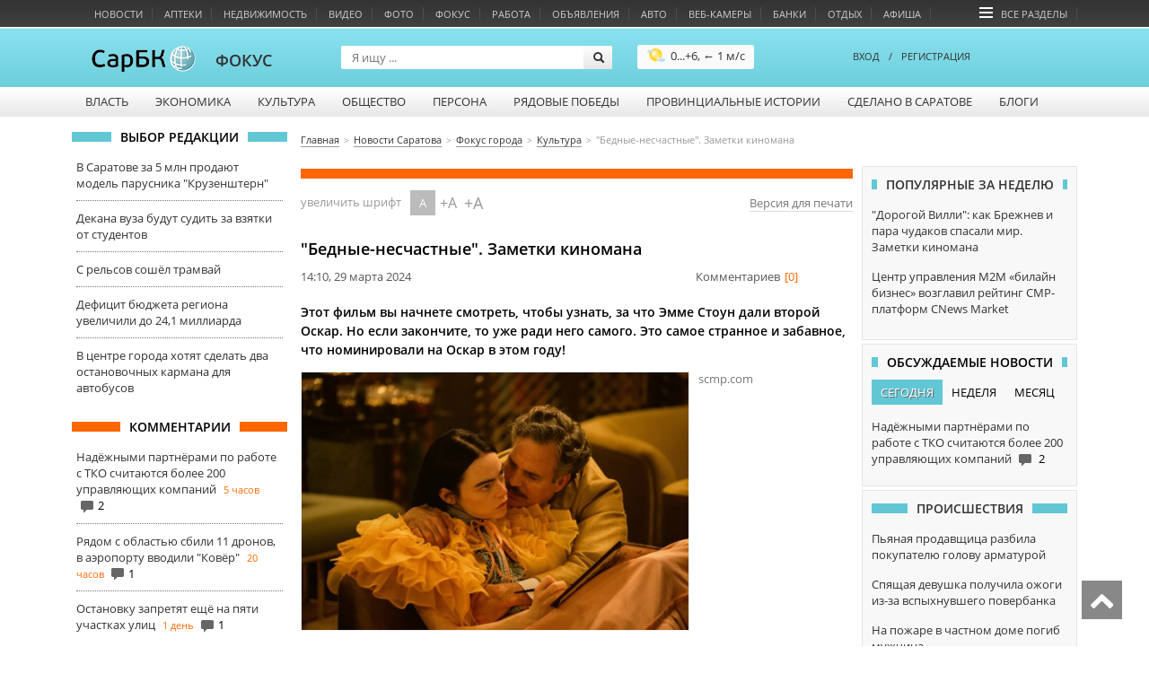

--- FILE ---
content_type: text/html; charset=utf-8
request_url: https://news.sarbc.ru/focus/materials/2024-03-29/8805.html
body_size: 23601
content:
<!DOCTYPE html>
<!--[if IE 6]>
<html class="lt-ie7"> <![endif]-->
<!--[if IE 7]>
<html class="ie7"> <![endif]-->
<!--[if IE 8]>
<html class="ie7"> <![endif]-->
<html>
<head lang="en">
	<meta charset="UTF-8">
	<meta name="http-equiv" content="Content-type: text/html; charset=UTF-8">
	<title>"Бедные-несчастные". Заметки киномана</title>
	<meta name="keywords" content="">
	<meta name="description" content='Этот фильм вы начнете смотреть, чтобы узнать, за что Эмме Стоун дали второй Оскар. Но если закончите, то уже ради него самого. Это самое странное и забавное, что номинировали на Оскар в этом году!'>
	<meta name="viewport" content="width=device-width, initial-scale=1.0">
	<meta name="HandheldFriendly" content="True">
	<meta name="google-site-verification" content="dBef_Ji5dWMdvnUHjlNkWq5yJw2kIRyyOI8dzLx7nsk" />
	<meta name="msvalidate.01" content="346DC2FCC0AB836D9905A3DF81CF750A" />
	<link rel="apple-touch-icon-precomposed" sizes="114x114" href="/images/apple/114x114.png">
	<link rel="apple-touch-icon-precomposed" sizes="72x72" href="/images/apple/72x72.png">
	<link rel="apple-touch-icon-precomposed" href="/images/apple/32x32.png">
	<link rel="alternate" type="application/rss+xml"  title="rss" href="//www.sarbc.ru/rss/data-utf/main.rss" />
	<meta http-equiv="cleartype" content="on">
	<meta name="format-detection" content="telephone=no">
	<meta name="format-detection" content="address=no">
	<meta name="referrer" content="origin" />
	<link rel="icon" href="https://www.sarbc.ru/favicon.svg" type="image/x-icon" />
	<link rel="shortcut icon" href="https://www.sarbc.ru/favicon.svg" type="image/x-icon" />
	<link href='//www.sarbc.ru/rich3/fonts/fonts.css' rel='stylesheet' type='text/css'>
				<link rel="stylesheet" type="text/css"  href="/min/?f=/new_design/css/focus_style.css,/new_design/css/news.old_design.css,/js/fancybox/jquery.fancybox.css,/new_design/css/style.css,/new_design/css/news.new_design.css,/new_design/css/iziModal.min.css"/> 	<link rel="stylesheet" type="text/css"  href="//www.sarbc.ru/rich3/bootstrap/css/bootstrap.css"/><link rel="stylesheet" type="text/css"  href="//www.sarbc.ru/rich3/js/pickmeup.css"/><link rel="stylesheet" type="text/css"  href="//www.sarbc.ru/rich3/icons/css/stylesheet_image.css"/><link rel="stylesheet" type="text/css"  href="//www.sarbc.ru/rich3/layouts/3column.css?213612"/>	<!--<link rel="stylesheet" type="text/css"  href="//www.sarbc.ru/rich3/layouts/new_2016.css"/>-->
	<!--[if IE 6]>
	<link href="//www.sarbc.ru/rich3/layouts/ie7.css" rel="stylesheet"/> <!--<![endif]-->
	<!--[if IE 7]>
	<link href="//www.sarbc.ru/rich3/layouts/ie7.css" rel="stylesheet"/> <!--<![endif]-->
	<!--[if IE 8]>
	<link href="//www.sarbc.ru/rich3/layouts/ie8.css" rel="stylesheet"/> <!--<![endif]-->
				<script src="//www.sarbc.ru/rich3/js/jquery-1.11.1.min.js"></script>	 <script src="/min/?f=/new_design/js/focus_script1.js,/new_design/js/focus_script2.js,/new_design/js/jquery.cookie.js,/new_design/js/bootstrap/js/bootstrap.min.js,/new_design/js/jquery.pickmeup.js,/new_design/js/jquery.jcarousel.min.js,/js/fancybox/jquery.fancybox-1.3.4.js,/js/tinysort/tinysort.min.js,/rich3/js/common.js,/rich3/js/task.js,/rich/i/js/common.js,/new_design/js/news.js,/new_design/js/iziModal.min.js"></script> 	<script type="text/javascript" src="//www.sarbc.ru/rich3/js/typo/typo.js"></script>

	<script>
(function(i,s,o,g,r,a,m){i['GoogleAnalyticsObject']=r;i[r]=i[r]||function(){
(i[r].q=i[r].q||[]).push(arguments)},i[r].l=1*new Date();a=s.createElement(o),
m=s.getElementsByTagName(o)[0];a.async=1;a.src=g;m.parentNode.insertBefore(a,m)
})(window,document,'script','//www.google-analytics.com/analytics.js','ga');
ga('create', 'UA-40025427-1', 'auto');
ga('require', 'displayfeatures');
ga('require', 'linkid', 'linkid.js');
ga('send', 'pageview');
setTimeout("ga('send', 'event', 'NoBounce', 'Over 15 seconds')", 15000);
</script>

<!-- Google tag (gtag.js) -->
<script async src="https://www.googletagmanager.com/gtag/js?id=G-WBTKCH8TP1"></script>
<script>
  window.dataLayer = window.dataLayer || [];
  function gtag(){dataLayer.push(arguments);}
  gtag('js', new Date());

  gtag('config', 'G-WBTKCH8TP1');
</script>	<meta property='og:title' content='&quot;Бедные-несчастные&quot;. Заметки киномана' /><meta property='og:description' content='Что получится, когда режиссер &quot;Фаворитки&quot; и &quot;Лобстера&quot; Йоргос Лантимос решит снять фантазию на тему Франкенштейна?...' /><meta property="og:url" content="http://news.sarbc.ru/focus/materials/2024-03-29/8805.html" /><meta property="og:site_name" content="СарБК" /><meta property="og:type" content="article" /><meta property="og:image" content="http://news.sarbc.ru/files2/orig/1/n/4/social_1n4e936xi5t7yup.jpg" /><meta property="og:image:width" content="1433" /><meta property="og:image:height" content="955" /><meta name="twitter:card" content="summary_large_image" /><meta name="twitter:site" content="@sarbcru" /><meta name='twitter:title' content='&quot;Бедные-несчастные&quot;. Заметки киномана' /><meta name='twitter:description' content='Что получится, когда режиссер &quot;Фаворитки&quot; и &quot;Лобстера&quot; Йоргос Лантимос решит снять фантазию на тему Франкенштейна?...' /><meta name="twitter:image" content="http://news.sarbc.ru/files2/orig/1/n/4/social_1n4e936xi5t7yup.jpg" /><link rel="http://news.sarbc.ru/files2/orig/1/n/4/social_1n4e936xi5t7yup.jpg" /><link rel="canonical" href="https://news.sarbc.ru/focus/materials/2024-03-29/8805.html" /><link rel="amphtml" href="http://news.sarbc.ru/focus/materials/2024-03-29/8805.html?amp"><meta name="yandex-verification" content="562647dffa5a9d38" /><!-- Yandex.RTB --><script>window.yaContextCb=window.yaContextCb||[]</script><script src="https://yandex.ru/ads/system/context.js" async></script><script src='https://news.gnezdo.ru/loader.js' async></script><script async src="https://jsn.24smi.net/smi.js"></script>
	
    </head>
    <body >
		
<!-- Yandex.Metrika counter --> <script type="text/javascript" > (function(m,e,t,r,i,k,a){m[i]=m[i]||function(){(m[i].a=m[i].a||[]).push(arguments)}; m[i].l=1*new Date();k=e.createElement(t),a=e.getElementsByTagName(t)[0],k.async=1,k.src=r,a.parentNode.insertBefore(k,a)}) (window, document, "script", "https://mc.yandex.ru/metrika/tag.js", "ym"); ym(11488189, "init", { clickmap:true, trackLinks:true, accurateTrackBounce:true, webvisor:true }); </script> <noscript><div><img src="https://mc.yandex.ru/watch/11488189" style="position:absolute; left:-9999px;" alt="" /></div></noscript> <!-- /Yandex.Metrika counter -->		<div style="display: none;">
<!--LiveInternet counter--><script type="text/javascript"><!--
document.write("<a href='//www.liveinternet.ru/click;sarbc' "+
"target=_blank><img src='//counter.yadro.ru/hit;sarbc?t14.6;r"+
escape(document.referrer)+((typeof(screen)=="undefined")?"":
";s"+screen.width+"*"+screen.height+"*"+(screen.colorDepth?
screen.colorDepth:screen.pixelDepth))+";u"+escape(document.URL)+
";"+Math.random()+
"' alt='' title='LiveInternet: показано число просмотров за 24"+
" часа, посетителей за 24 часа и за сегодня' "+
"border='0' width='88' height='31'><\/a>")
//--></script><!--/LiveInternet-->
</div>		<!-- Top.Mail.Ru counter -->
<script type="text/javascript">
var _tmr = window._tmr || (window._tmr = []);
_tmr.push({id: "90131", type: "pageView", start: (new Date()).getTime()});
(function (d, w, id) {
  if (d.getElementById(id)) return;
  var ts = d.createElement("script"); ts.type = "text/javascript"; ts.async = true; ts.id = id;
  ts.src = "https://top-fwz1.mail.ru/js/code.js";
  var f = function () {var s = d.getElementsByTagName("script")[0]; s.parentNode.insertBefore(ts, s);};
  if (w.opera == "[object Opera]") { d.addEventListener("DOMContentLoaded", f, false); } else { f(); }
})(document, window, "tmr-code");
</script>
<noscript><div><img src="https://top-fwz1.mail.ru/counter?id=90131;js=na" style="position:absolute;left:-9999px;" alt="Top.Mail.Ru" /></div></noscript>
<!-- /Top.Mail.Ru counter -->		<div class="lazyload_ad" id="zoneid221" style="width: 100%; height: 90px; overflow: hidden;"></div>		
   		
		<div id="header">
						<div class="wrapper-header">
    <div class="nav-bar-header">
        <ul>
			                            <li class="column-one"><a onclick="ga('send', 'event', 'abtest_topmenu', 'click', 'Новости');" href="//news.sarbc.ru">Новости</a></li>
                            <li class="column-one"><a onclick="ga('send', 'event', 'abtest_topmenu', 'click', 'Аптеки');" href="//health.sarbc.ru/apteka/">Аптеки</a></li>
                            <li class="column-one"><a onclick="ga('send', 'event', 'abtest_topmenu', 'click', 'Недвижимость');" href="//realty.sarbc.ru/">Недвижимость</a></li>
                            <li class="column-one"><a onclick="ga('send', 'event', 'abtest_topmenu', 'click', 'Видео');" href="//video.sarbc.ru/">Видео</a></li>
                            <li class="column-two"><a onclick="ga('send', 'event', 'abtest_topmenu', 'click', 'Фото');" href="//photobank.sarbc.ru/">Фото</a></li>
                            <li class="column-one"><a onclick="ga('send', 'event', 'abtest_topmenu', 'click', 'Фокус');" href="//news.sarbc.ru/focus/">Фокус</a></li>
                            <li class="column-two"><a onclick="ga('send', 'event', 'abtest_topmenu', 'click', 'Работа');" href="//job.sarbc.ru/">Работа</a></li>
                            <li class="column-all"><a onclick="ga('send', 'event', 'abtest_topmenu', 'click', 'Объявления');" href="//boards.sarbc.ru/">Объявления</a></li>
                            <li class="column-two"><a onclick="ga('send', 'event', 'abtest_topmenu', 'click', 'Авто');" href="//auto.sarbc.ru/">Авто</a></li>
                            <li class="column-two"><a onclick="ga('send', 'event', 'abtest_topmenu', 'click', 'Веб-камеры');" href="//cam.sarbc.ru">Веб-камеры</a></li>
                            <li class="column-all"><a onclick="ga('send', 'event', 'abtest_topmenu', 'click', 'Банки');" href="//banki.saratova.ru/">Банки</a></li>
                            <li class="column-all"><a onclick="ga('send', 'event', 'abtest_topmenu', 'click', 'Отдых');" href="//relax.sarbc.ru/">Отдых</a></li>
                            <li class="column-all"><a onclick="ga('send', 'event', 'abtest_topmenu', 'click', 'Афиша');" href="//afisha.sarbc.ru">Афиша</a></li>
                                    			<li style="float: right; margin-right: 15px;"><a href="#" data-toggle="modal" data-target="#modal-all-sections"><span class="icon-menu"></span>Все разделы</a></li>
        </ul>
    </div>
    <div class="header-logo">
    		        <a href="//www.sarbc.ru/"><img src="//www.sarbc.ru/images/sarbc_logo_background_sphere.png" alt="СарБК" title="СаратовБизнесКонсалтинг"/></a><span><a href="/focus/">Фокус</a></span>
        		         </div>
    <div class="search-block">
    <form action="//news.sarbc.ru/search/" method="get">
        <input type="text" name="t" class="search-title" placeholder="Я ищу ..."/>
        <input type="submit" class="search-submit" value="">
    </form>
</div>


<div class="weather_header">
	<a href="//weather.sarbc.ru/saratov.htm" class="info"><img src="//weather.sarbc.ru/i/icons/gismeteo/d.sun.c1.png" width="22" height="22" />0...+6, &#8592; 1 м/с</a>
	<a href="//weather.sarbc.ru/saratov.htm" class="detail">Подробнее</a>
</div>
        <div class="user-login">
            <div class="passport">
        <a data-toggle="modal" data-target="#modal-login"><!--<span class="icon-user"></span>-->ВХОД</a><span style="margin: 0 10px;">/</span><a href="http://passport.sarbc.ru/?passport=register"><!--<span class="icon-user"></span>-->РЕГИСТРАЦИЯ</a>
    </div>
    </div>
</div>

	<div class="wrapper-top-menu">
		<ul class="root">
							<li>
											<a class="column-one" href="/focus/materials/rubric/politic/">Власть</a>
																			</li>
							<li>
											<a class="column-one" href="/focus/materials/rubric/economy/">Экономика</a>
																			</li>
							<li>
											<a class="column-one" href="/focus/materials/rubric/culture/">Культура</a>
																			</li>
							<li>
											<a class="column-one" href="/focus/materials/rubric/society/">Общество</a>
																			</li>
							<li>
											<a class="column-two" href="/focus/materials/rubric/persona/">Персона</a>
																			</li>
							<li>
											<a class="column-one" href="/focus/materials/rubric/ryadovie_pobedy/">Рядовые победы</a>
																			</li>
							<li>
											<a class="column-one" href="/focus/materials/rubric/provincial/">Провинциальные истории</a>
																			</li>
							<li>
											<a class="column-all" href="/focus/materials/rubric/product/">Сделано в Саратове</a>
																			</li>
							<li>
											<a class="column-one" href="/focus/blogs/">Блоги</a>
																			</li>
					</ul>
		<div class="clear"></div>
	</div>
		</div>
		<div class="clear"></div>
		<a class="lazyload_ad branding" id="zoneid198" target="_blank"></a>		<div class="wrapper-content" id="main-content">

									<div class="left-content">
				    <div class="title_block"><span>Выбор редакции</span></div>
    <div class="bottom_point_block_content">
    
            <div>
                <a href="//news.sarbc.ru/main/2025/11/06/313313.html" onclick="ga('send', 'event', 'new_design', 'editor-choice', 'news.sarbc.ru-313313');">В Саратове за 5 млн продают модель парусника "Крузенштерн"</a>

                                                            </div>
        
            <div>
                <a href="//news.sarbc.ru/main/2025/11/06/313311.html" onclick="ga('send', 'event', 'new_design', 'editor-choice', 'news.sarbc.ru-313311');">Декана вуза будут судить за взятки от студентов</a>

                                                            </div>
        
            <div>
                <a href="//news.sarbc.ru/main/2025/11/06/313307.html" onclick="ga('send', 'event', 'new_design', 'editor-choice', 'news.sarbc.ru-313307');">С рельсов сошёл трамвай</a>

                                                            </div>
        
            <div>
                <a href="//news.sarbc.ru/main/2025/11/06/313301.html" onclick="ga('send', 'event', 'new_design', 'editor-choice', 'news.sarbc.ru-313301');">Дефицит бюджета региона увеличили до 24,1 миллиарда</a>

                                                            </div>
        
            <div>
                <a href="//news.sarbc.ru/main/2025/11/06/313297.html" onclick="ga('send', 'event', 'new_design', 'editor-choice', 'news.sarbc.ru-313297');">В центре города хотят сделать два остановочных кармана для автобусов</a>

                                                            </div>
            </div>

<div class="lazyload_ad" id="zoneid216" style="width: 240px; height: 600px;">
	</div><div class="title_block orange"><span>Комментарии</span></div>
<div class="bottom_point_block_content">
			<div>
            <a rel="18565" href="//news.sarbc.ru/main/2025/11/07/313327.html" onclick="ga('send', 'event', 'new_design', 'last-comments', '1317312');">Надёжными партнёрами по работе с ТКО считаются более 200 управляющих компаний</a>
			<span class="commnent_min_ago">5 часов</span>

			                <span class="icon-comment"></span>2            			</div>
						<div>
            <a rel="72400" href="//news.sarbc.ru/main/2025/11/05/313259.html" onclick="ga('send', 'event', 'new_design', 'last-comments', '1317311');">Рядом с областью сбили 11 дронов, в аэропорту вводили "Ковёр"</a>
			<span class="commnent_min_ago">20 часов</span>

			                <span class="icon-comment"></span>1            			</div>
						<div>
            <a rel="93755" href="//news.sarbc.ru/main/2025/11/06/313286.html" onclick="ga('send', 'event', 'new_design', 'last-comments', '1317310');">Остановку запретят ещё на пяти участках улиц</a>
			<span class="commnent_min_ago">1 день</span>

			                <span class="icon-comment"></span>1            			</div>
			</div>			</div>
			
						<div class="left-content-button" onclick="show_left_content();"></div>

									<div class="top-content-banner">
				<div id='stretch_banner'>
	<div class="lazyload_ad width100" id="zoneid177" style="width: 100%; height: 90px;"></div>
</div>			</div>
			
						<div class="breadcrumbs-block">
				<nav><ul class="breadcrumbs" itemscope itemtype="http://schema.org/BreadcrumbList"><li itemprop="itemListElement" itemscope itemtype="http://schema.org/ListItem"><a itemprop="item" href="//www.sarbc.ru"><span itemprop="name">Главная</span></a></li><li itemprop="itemListElement" itemscope itemtype="http://schema.org/ListItem"><a itemprop="item" href="//news.sarbc.ru"><span itemprop="name">Новости Саратова</span></a></li><li itemprop="itemListElement" itemscope itemtype="http://schema.org/ListItem"><a itemprop="item" href="/focus/"><span itemprop="name">Фокус города</span></a></li><li itemprop="itemListElement" itemscope itemtype="http://schema.org/ListItem"><a itemprop="item" href="/focus/materials/rubric/culture/"><span itemprop="name">Культура</span></a></li><li itemprop="itemListElement" itemscope itemtype="http://schema.org/ListItem"><span itemprop="name" class="last">"Бедные-несчастные". Заметки киномана</span></li></ul></nav>			</div>
			
						
									<div class="center-general-block">
				


<script type="text/javascript">
$(function(){
	$('.news_gallery .jcarousel').jcarousel();
	$('.news_gallery .jcarousel-control-next').click(function() {
		$('.news_gallery .jcarousel.media_block_content').jcarousel('scroll', '+=1');
    });
	$('.news_gallery .jcarousel-control-prev').click(function() {
		$('.news_gallery .jcarousel.media_block_content').jcarousel('scroll', '-=1');
    });
});
</script>
<style>
.news-page-item .news_gallery {
    position: relative;
    padding-bottom: 15px;
    margin-top: 20px;
    border: 1px solid #ddd;
    padding-top: 10px;
}
.news-page-item .news_gallery .media_block_content.jcarousel {
    position: relative;
    overflow: hidden;
    margin-top: 10px;
    margin: 0 auto;
}
.news-page-item .news_gallery .media_block_content.jcarousel.short li {
    margin-right: 25px;
}
.news-page-item .news_gallery .media_block_content.jcarousel li {
    float: left;
    padding: 0;
    margin: 0;
    list-style: none;
    margin-right: 7px;
}
.news-page-item .news_gallery .media_block_content.jcarousel.short ul {
    margin-left: 12px;
}


.news-page-item .news_gallery{
	position: relative;
    /* width: 600px; */
	padding-bottom: 15px;
	margin-top: 20px;
	border: 1px solid #ddd;
	padding-top: 10px;
}
.news-page-item .news_gallery .media_block_content{
	padding: 0;
}

.news-page-item .news_gallery .media_block_content.jcarousel {
    position: relative;
    overflow: hidden;
	margin-top: 10px;
	/*
	width: 93%;
	margin-right: 40px; */
	  width: 530px;
  margin: 0 auto;
}
.news-page-item .news_gallery .media_block_content.jcarousel.short {
	width: 98%;
}
.news-page-item .news_gallery .media_block_content.jcarousel.short ul{
	margin-left: 12px;
}
.news-page-item .news_gallery .media_block_content.jcarousel.short li {
	margin-right: 25px;
}
.news-page-item .news_gallery .media_block_content.jcarousel  ul {
    width: 20000em;
    position: relative;
    list-style: none;
    margin: 0;
    padding: 0;

}
.news-page-item .news_gallery .media_block_content.jcarousel  li {
    float: left;
	padding: 0;
	margin: 0;
	list-style: none;
	margin-right: 7px;
}
.news-page-item .news_gallery .media_block_content.jcarousel  li  a.photo:after{
	background: none;
}
.news-page-item .news_gallery .media_block_content.jcarousel  li  a.photo img{
	padding: 2px;
	border: 1px solid #ddd;
}
.cursor.pointer:hover{
	cursor: pointer;
	border-bottom: none;
	text-decoration: none;
}
.news-page-item .news_gallery .jcarousel-control-prev,
.news-page-item .news_gallery .jcarousel-control-next {
    position: absolute;
    width: 25px;
    height: 30px;
    text-align: center;
	border: none;
    background: #61c7d5;
    color: #fff;
    text-decoration: none;
    text-shadow: 0 0 1px #000;
    font: 24px/27px Arial, sans-serif;
    -webkit-box-shadow: 0 0 2px #999;
    -moz-box-shadow: 0 0 2px #999;
	box-shadow: 0 0 2px #999;
}
.news-page-item .news_gallery .jcarousel-control-prev:hover, .news-page-item .news_gallery .jcarousel-control-next:hover{
	  text-shadow: 2px 0px 1px rgb(82, 82, 82), 0 0 1em white;
}
.news-page-item .news_gallery .jcarousel-control-prev {
    left: 8px;
	top: 50px;
}

.news-page-item .news_gallery .jcarousel-control-next {
    right: 8px;
	top: 50px;
}
.news-page-item .news_gallery .jcarousel-control-prev:hover span,
.news-page-item .news_gallery .jcarousel-control-next:hover span {
    display: block;
}

.jcarousel-control-prev.inactive,
.jcarousel-control-next.inactive {
    opacity: .5;
    cursor: default;
}
.expert_block{
	padding-left: 20px;
    border-left: 5px solid #f9f8f8;
    padding-top: 0;
	padding-bottom: 0;
	margin-top: 35px;
	margin-bottom: 15px;

}
.expert_block .expert_words{
	line-height: 150%;
	font-size: 1em;
	color: #333;
}
.expert_block .expert_info{
	
}
.expert_block .expert_info span{
	display: block;
	float: left;
	width: 400px;
}
.expert_block .expert_info .expert_fio{
	font-weight: 600;
    padding-top: 30px;
}
.expert_block .expert_info img{
	display: block;
    float: left;
    margin-right: 20px;
    border-radius: 10px;
	max-height: 100px;
	max-width: 100px;
}
.expert_block .expert_info .expert_title{
	font-size: 13px;
}



</style>

<div class="center-full-block-content item">
	<div class="material_page news-page-item">
		<span style="display: block; width: 100%; height: 11px; background: #ff6600;"></span>
			<div style="clear: both;"></div>
			<div class="item-content-block">
								<div class="font-sizer" style="float: left; width: 50%;">
					<span style="height: 25px; line-height: 25px; padding-top: 14px; color: #999;">увеличить шрифт</span>
					<ul>
						<li class="s100 active" data-size="s100"><span onclick="ga('send', 'event', 'new_design', 'large-font', '1-small');">A</span></li>
						<li class="s110 " data-size="s110"><span onclick="ga('send', 'event', 'new_design', 'large-font', '2-middle');">+A</span></li>
						<li class="s120 " data-size="s120"><span onclick="ga('send', 'event', 'new_design', 'large-font', '3-large');">+A</span></li>
						<div class="clear"></div>
					</ul>
				</div>
				<div class="print_version">
					<a href="?print" target="_blank" rel="nofollow" style="border-bottom: 1px solid #ddd; color: #777;">Версия для печати</a>
				</div>
				<div class="clear"></div>
				<h1>"Бедные-несчастные". Заметки киномана</h1>
				<ul class="news_stat">
					<li><span class="date">14:10, 29 марта 2024</span></li>
										<li style="float: right; text-align: right;"><span style="color: #555;">Комментариев</span><span style="padding-left: 5px; color: #ff6600;">[0]</span></li>
					<div class="clear"></div>
				</ul>
				<div class="anons"><p>Этот фильм вы начнете смотреть, чтобы узнать, за что Эмме Стоун дали второй Оскар. Но если закончите, то уже ради него самого. Это самое странное и забавное, что номинировали на Оскар в этом году!</p></div>
				<div class="image_info">
												<img src="/files2/resized_500_500/1/n/4/1n4e936xi5t7yup.jpg" alt="&quot;Бедные-несчастные&quot;. Заметки киномана" style="float: left;  " />
							<span class="contentphoto-title" style="text-align: left; padding-left: 10px; float: left;">scmp.com</span>
							<div style="clear: both;"></div>
																		</div>
						<div class="content ">
														<p>Что получится, когда режиссер "Фаворитки" и "Лобстера" <strong>Йоргос Лантимос</strong> решит снять фантазию на тему Франкенштейна? Доктора Франкенштейна будет играть <strong>Уиллем Дефо</strong> <em>("Человек-паук 2", "Ван Гог. На пороге вечности")</em>. Он одновременно и доктор, и Создание с жуткими шрамами на лице и телом, изуродованным экспериментами собственного отца. В его доме живут куры с головами мопсов, собако-гуси и прочие странные создания. Девушка с длинными черными волосами <em>(<strong>Эмма Стоун</strong>, "Ла-ла лэнд", "Фаворитка")</em> выглядит самой нормальной. Но на деле, у нее мозг нерожденного младенца. Мать покончила с собой, а доктор таким своеобразным образом спас ее <em>(их? ребенка?)</em></p>
<p><em><span><a href="/files2/orig/1/j/p/1jpqh4tivco5wxa.jpg" class="fancy"><img src="/files2/cutted_600_450/1/j/p/1jpqh4tivco5wxa.jpg" class="contentphoto" /></a><span class="contentphoto-title">cybersport.metaratings.ru</span><div class="fix"></div></span></em></p>
<p>Доктор нанимает ассистента следить за ее развитием. Она развивается не по дням, а по часам. Постепенно учится говорить, лучше управлять телом и понимать, чего от нее хотят. Вскоре она понимает и чего хочет она сама &ndash; исследовать мир и секса. Ассистент хочет жениться на ней, но по контракту ей придется сидеть дома. Поэтому она находит мужчину, который увозит ее в Лиссабон для романтических приключений.</p>
<p>Так начинаются ее приключения и эмансипация. При всей своей странности, они заканчиваются куда счастливее, чем роман Мэри Шелли.</p>
<p>За что Эмме Стоун дали Оскар? За огромную физическую работу. Надо видеть, как ее героиня&nbsp; учится управлять своим телом, как у нее все написано на лице, и как она меняется на протяжении истории. Сначала она едва говорит и писает, где стоит, а под конец сможет делать операции на мозге.</p>
<p><span><a href="/files2/orig/8/9/6/896mlexpyu7vsjf.jpg" class="fancy"><img src="/files2/cutted_600_450/8/9/6/896mlexpyu7vsjf.jpg" class="contentphoto" /></a><span class="contentphoto-title">imghub.ru</span><div class="fix"></div></span></p>
<p>Кто еще в этом фильме заслуживает всех наград?&nbsp;</p>
<p>Уиллем Дефо в роли очень своеобразной фигуры отца. Композитор &ndash; одна простенькая мелодия развивается в параллель с главной героиней, и чудесно иллюстрирует ее состояние в каждый момент. Но главное &ndash; дизайнеры костюмов, декораций и всего, что попадает в кадр! Если вам не особенно интересно смотреть на исследования сексуальности центрального персонажа, вы можете бесконечно разглядывать картинку! Действие происходит в условную Викторианскую эпоху со всеми готическими радостями, которые так любят показывать в кино. Только тут еще победил стимпанк и внезапно ар-деко. Получился фантастический карнавал со странными костюмами, знакомыми и одновременно незнакомыми городами, странными изобретениями и совершенно невероятной атмосферой. Этот мир вызывает у вас те же чувства, что он вызывает у главной героини &ndash; желание исследовать.</p>
<p><span><a href="/files2/orig/y/v/b/yvbhj157tugm9fx.jpg" class="fancy"><img src="/files2/cutted_600_450/y/v/b/yvbhj157tugm9fx.jpg" class="contentphoto" /></a><span class="contentphoto-title">carposting.ru</span><div class="fix"></div></span></p>
<p>Такую же жажду знаний она испытывает на тему своего тела и секса. Из-за своеобразных условий развития и сомнительной этики сумасшедшего ученого, который ее вырастил, у нее нет стыда, а на собственные эмоции она смотрит, как исследователь на эксперимент. Эффект потрясающий &ndash; она делает ровно то, что хочет, и это не подается как нечто плохое. Она отказывается делать то, чего от нее ожидают мужчины, последовательно уходит из-под их контроля не из чувства протеста, обиды или несправедливости, а просто потому, что это ощущается неправильно. Героиня Эммы Стоун постепенно становится воплощением свободы. Эдакий мыслительный эксперимент на тему того, что было бы, если бы женщин не прессовали общественными ожиданиями и нормами с рождения. Причем, в рамках ее свободы есть место свободе других.</p>
<p>А ещё "Бедные-несчастные" &ndash; очень смешной фильм. Тут есть место самому разному юмору &ndash; остроумным диалогам, физиологическим шуткам, тонкой иронии. Это не считая шикарной линии <strong>Марка Руффало</strong> в роли глупого ловеласа, который не может отпустить женщину, которой он не нужен. Атмосфера и содержание создают комический эффект сами по себе. Это похоже на то, что делает "Семейка Аддамсов" &ndash; она переворачивает знакомые ситуации и картинки с ног на голову за счет того, что героиня видит их по-другому.</p>
<p><span><iframe class="youtubevideo" src="https://www.youtube.com/embed/YZ-rx_UKhU0?theme=light&color=red&modestbranding=0&autohide=1&showinfo=0"  frameborder="0" allowfullscreen></iframe><span class="youtubevideo-title">"Бедные-несчастные", трейлер</span><div class="fix"></div></span></p>
<p>Стоит ли этот фильм смотреть всем? Нет. Если вам не нравится юмор "Фавориток" или все тех же "Аддамсы" лучше даже не начинать просмотр. Он тут еще более странный за счет многочисленных сцен с обнаженкой. Но если такое вам нравится, "Бедных и несчастных" точно не стоит пропускать. Где вы еще увидите нечто настолько чуднОе?</p>																					<div class="author">Автор: <span>Галина Зеленова</span></div>
							
							<div class="advertisement" style="font-weight: bold;">
																<p></p>
							</div>

						</div>
					
					<div style="padding: 10px; margin: 10px 0; clear: both;">
												<div class="lazyload_ad  p10" id="zoneid180" style="width:500px; height:60px; margin:0 auto;"></div>					</div>

					<!-- Yandex.RTB R-A-105696-3 -->
					<div id="yandex_rtb_R-A-105696-3"></div>
					<script type="text/javascript">
						(function(w, d, n, s, t) {
							w[n] = w[n] || [];
							w[n].push(function() {
								Ya.Context.AdvManager.render({
									blockId: "R-A-105696-3",
									renderTo: "yandex_rtb_R-A-105696-3",
									async: true
								});
							});
							t = d.getElementsByTagName("script")[0];
							s = d.createElement("script");
							s.type = "text/javascript";
							s.src = "//an.yandex.ru/system/context.js";
							s.async = true;
							t.parentNode.insertBefore(s, t);
						})(this, this.document, "yandexContextAsyncCallbacks");
					</script>

					<div class="news-page-share">
						<span class="social">Поделиться &nbsp;</span>
						<script src="https://yastatic.net/share2/share.js"></script><div class="ya-share2" data-curtain data-services="vkontakte,odnoklassniki,telegram,viber,whatsapp,moimir"></div>
						<div class="clear"></div>
					</div>

											<div class="news-page-item-tags">
							<i class="icon-tag"></i>
							<ul>
								<li><a href="http://news.sarbc.ru/tags/Кино">Кино</a>,</li><li><a href="http://news.sarbc.ru/tags/оскар">оскар</a>,</li><li><a href="http://news.sarbc.ru/tags/Эмма Стоун">Эмма Стоун</a></li>							</ul>
						</div>
						<div style="clear: both;"></div>
					
					<ul class="back-to-links">
						<span>Вернуться</span>
						<li><a href="/">на главную страницу</a></li>
						<li><a href="/focus/">к списку материалов</a></li>
						<div class="clear"></div>
					</ul>
							</div>

	<script type="text/javascript" src="https://vk.com/js/api/openapi.js?169"></script>
<script type="text/javascript">
  
</script>
<div id="vk_comments"></div>
<script type="text/javascript">

window.onload = function () {
	VK.init({apiId: 7857612, onlyWidgets: true});
	VK.Widgets.Comments("vk_comments", {limit: 20, attach: "*"}, '8805');
	 
	VK.Observer.subscribe("widgets.comments.new_comment", function f(num, last_comment, date ){
		$.post('/backend/?controller=vk_comments&action=add', {text: last_comment, url: window.location.href, date: date}, function(data){ });
	});
	 
}
</script>

	</div>

	<!-- Yandex.RTB R-A-105696-3 -->
	<div id="yandex_rtb_R-A-105696-3"></div>
	<script type="text/javascript">
		(function(w, d, n, s, t) {
			w[n] = w[n] || [];
			w[n].push(function() {
				Ya.Context.AdvManager.render({
					blockId: "R-A-105696-3",
					renderTo: "yandex_rtb_R-A-105696-3",
					async: true
				});
			});
			t = d.getElementsByTagName("script")[0];
			s = d.createElement("script");
			s.type = "text/javascript";
			s.src = "//an.yandex.ru/system/context.js";
			s.async = true;
			t.parentNode.insertBefore(s, t);
		})(this, this.document, "yandexContextAsyncCallbacks");
	</script>

										<div class="center-full-block-content" style="padding-left: 0;">
	<div class="material_list blogers similar">
		<div class="title_block"><span>Похожие материалы</span></div>
		<ul class="materials_list">
						<li>
						<span class="date">07.11.2025, 18:16</span>
			<span class="title">
			<a href="/focus/materials/2025-11-07/9057.html">"Дорогой Вилли": как Брежнев и пара чудаков спасали мир. Заметки киномана</a>
												</span>
			<a href="/focus/materials/2025-11-07/9057.html" class="photo" style="background-image: url(/files2/resized_310_310/g/l/t/gltpje5afn1xhbk.jpg);"></a>
			<span class="description"><p>Создатели сериала, конечно, рассказывают, что всё основано на самых-пресамых реальных событиях, хотя по настроению это больше похоже на новогодний капустник на тему шпионских триллеров. Но, как говорится, это не баг, это фича.</p></span>
			<div class="clear"></div>
						</li>
						<li>
						<span class="date">31.10.2025, 13:51</span>
			<span class="title">
			<a href="/focus/materials/2025-10-31/9055.html">"Алиса в Стране Чудес". Заметки киномана</a>
												</span>
			<a href="/focus/materials/2025-10-31/9055.html" class="photo" style="background-image: url(/files2/resized_310_310/c/i/t/cit8gyn4rvkzm1b.jpg);"></a>
			<span class="description"><p>Эта экранизация Льюиса Кэрролла, а на самом деле аудиопостановки со стихами и музыкой Высоцкого, - как дешевая кукла. Издалека красивая, а вблизи - тонкий полый пластик.</p></span>
			<div class="clear"></div>
						</li>
						<li>
						<span class="date">24.10.2025, 17:58</span>
			<span class="title">
			<a href="/focus/materials/2025-10-24/9051.html">Александр Петров в "Камбэке". Заметки киномана</a>
												</span>
			<a href="/focus/materials/2025-10-24/9051.html" class="photo" style="background-image: url(/files2/resized_310_310/8/y/s/8ys1jqacmv42ix7.jpg);"></a>
			<span class="description"><p><strong>Главное, что бросается в глаза при просмотре нового сериала от "Кинопоиска" - вам предлагают испытывать ностальгию по 2000-м, доллару за 30, по программам, вроде "Джунгли зовут", и по соответствующей музыке. Вы готовы к такому?</strong></p></span>
			<div class="clear"></div>
						</li>
						<li>
						<span class="date">17.10.2025, 15:17</span>
			<span class="title">
			<a href="/focus/materials/2025-10-17/9047.html">"Бар "Один звонок"" с  Данилой Козловским. Заметки киномана</a>
												</span>
			<a href="/focus/materials/2025-10-17/9047.html" class="photo" style="background-image: url(/files2/resized_310_310/n/1/j/n1jck5taf6omv38.jpg);"></a>
			<span class="description"><p><strong>Если вы хотите сериал с необычным концептом и ноткой булгаковщины, вам сюда. Если же хочется не просто нотку, а внятное высказывание о жизни, смерти или о чём угодно ещё, то ищите другой сериал или полнометражную картину.</strong></p></span>
			<div class="clear"></div>
						</li>
						<li>
						<span class="date">10.10.2025, 13:56</span>
			<span class="title">
			<a href="/focus/materials/2025-10-10/9046.html">"Битва за битвой" с Ди Каприо. Заметки киномана</a>
												</span>
			<a href="/focus/materials/2025-10-10/9046.html" class="photo" style="background-image: url(/files2/resized_310_310/k/y/l/kylwe7pohtbjs86.jpg);"></a>
			<span class="description"><p><strong>Для режиссера Пола Томаса Андерсона <em>("Нефть", "Лакричная пицца")</em> его десятый фильм - самый дорогой за всю карьеру, для Америки - самый злободневный. Для всех остальных это уникальный шанс увидеть ДиКаприо, который словно сбежал из "Большого Лебовски" в слегка безумный экшн.</strong></p></span>
			<div class="clear"></div>
						</li>
					</ul>
	</div>
</div>															<div class="center-full-block-content" style="padding-left: 0;">
	<div class="material_list blogers similar">
		<div class="title_block"><span>Новые материалы</span></div>
		<ul class="materials_list">
					<li>
							<span class="date">07.11.2025, 18:16</span>
				<span class="title">
					<a href="/focus/materials/2025-11-07/9057.html">"Дорогой Вилли": как Брежнев и пара чудаков спасали мир. Заметки киномана</a> 
																			</span>
				<a href="/focus/materials/2025-11-07/9057.html" class="photo" style="background-image: url(/files2/resized_310_310/g/l/t/gltpje5afn1xhbk.jpg);"></a>
				<span class="description"><p>Создатели сериала, конечно, рассказывают, что всё основано на самых-пресамых реальных событиях, хотя по настроению это больше похоже на новогодний капустник на тему шпионских триллеров. Но, как говорится, это не баг, это фича.</p></span>
				<div class="clear"></div>
						</li>
					<li>
							<span class="date">07.11.2025, 16:11</span>
				<span class="title">
					<a href="/focus/materials/2025-11-07/9056.html">Центр управления M2M «билайн бизнес» возглавил рейтинг CMP-платформ CNews Market</a> 
																			</span>
				<a href="/focus/materials/2025-11-07/9056.html" class="photo" style="background-image: url(/files2/resized_310_310/t/x/p/txp2v67wnj34dos.jpg);"></a>
				<span class="description"></span>
				<div class="clear"></div>
						</li>
				</ul>
	</div>
</div>					</div>
	<style>
		/*
		.right-content{
			width: 0px;
		}
		.right-content *{
			display: none;
		}*/
	</style>



			</div>
			
									<div class="right-content">
				

<div class="right_block_content blogs widget">
	<div class="title_block">
		<span><a href="/focus/">Популярные за неделю</a></span>
	</div>
	<ul>
				<li>
			<a href="/focus/materials/2025-11-07/9057.html">"Дорогой Вилли": как Брежнев и пара чудаков спасали мир. Заметки киномана</a>
		</li>
				<li>
			<a href="/focus/materials/2025-11-07/9056.html">Центр управления M2M «билайн бизнес» возглавил рейтинг CMP-платформ CNews Market</a>
		</li>
			</ul>
</div>

		
<div class="right_block_content">
	<div class="title_block"><span>Обсуждаемые новости</span></div>
		<ul class="discussed_news_switch">
							<li class="today active" data-mode="today"><span>Сегодня</span></li>
						<li class="week  " data-mode="week"><span>Неделя</span></li>
			<li class="month" data-mode="month"><span>Месяц</span></li>
			<div style="clear: both; padding: 0;"></div>
		</ul>
					<ul class="discussed_news today">
			<li class="comment"><a onclick="ga('send', 'event', 'new_design', 'discuss-today', '313327');" href='http://news.sarbc.ru/main/2025/11/07/313327.html'>Надёжными партнёрами по работе с ТКО считаются более 200 управляющих компаний</a>  <span class='icon-comment'></span> <span class="lightgrey">2</span></li></ul>			<ul class="discussed_news week" >
			<li class="comment"><a onclick="ga('send', 'event', 'new_design', 'discuss-week', '313265');" href='http://news.sarbc.ru/main/2025/11/05/313265.html'>Найденные под Петровском грибы оказались не трюфелями</a>  <span class='icon-comment'></span> <span class="lightgrey">4</span></li><li class="comment"><a onclick="ga('send', 'event', 'new_design', 'discuss-week', '313217');" href='http://news.sarbc.ru/main/2025/11/01/313217.html'>Горожанка осуждена за взятку для получения водительских прав</a>  <span class='icon-comment'></span> <span class="lightgrey">2</span></li><li class="comment"><a onclick="ga('send', 'event', 'new_design', 'discuss-week', '313224');" href='http://news.sarbc.ru/main/2025/11/02/313224.html'>Власти выделят 665 млн на судно, которое будет ходить до Хвалынска</a>  <span class='icon-comment'></span> <span class="lightgrey">2</span></li><li class="comment"><a onclick="ga('send', 'event', 'new_design', 'discuss-week', '313327');" href='http://news.sarbc.ru/main/2025/11/07/313327.html'>Надёжными партнёрами по работе с ТКО считаются более 200 управляющих компаний</a>  <span class='icon-comment'></span> <span class="lightgrey">2</span></li><li class="comment"><a onclick="ga('send', 'event', 'new_design', 'discuss-week', '313206');" href='http://news.sarbc.ru/main/2025/11/01/313206.html'>Чиновники не знают, сколько пшеницы высших классов собрали в области</a>  <span class='icon-comment'></span> <span class="lightgrey">1</span></li></ul>			<ul class="discussed_news month" style="display: none;">
			<li class="comment"><a onclick="ga('send', 'event', 'new_design', 'discuss-month', '313265');" href='http://news.sarbc.ru/main/2025/11/05/313265.html'>Найденные под Петровском грибы оказались не трюфелями</a>  <span class='icon-comment'></span> <span class="lightgrey">4</span></li><li class="comment"><a onclick="ga('send', 'event', 'new_design', 'discuss-month', '312557');" href='http://news.sarbc.ru/main/2025/10/12/312557.html'>Аграрии перевыполнили годовой план, собрав более 5 млн тонн зерна</a>  <span class='icon-comment'></span> <span class="lightgrey">3</span></li><li class="comment"><a onclick="ga('send', 'event', 'new_design', 'discuss-month', '312669');" href='http://news.sarbc.ru/main/2025/10/16/312669.html'>Бензин продолжает дорожать</a>  <span class='icon-comment'></span> <span class="lightgrey">3</span></li><li class="comment"><a onclick="ga('send', 'event', 'new_design', 'discuss-month', '312807');" href='http://news.sarbc.ru/main/2025/10/21/312807.html'>Заявлено о подключении к отоплению всех соцобъектов</a>  <span class='icon-comment'></span> <span class="lightgrey">3</span></li><li class="comment"><a onclick="ga('send', 'event', 'new_design', 'discuss-month', '312429');" href='http://news.sarbc.ru/main/2025/10/08/312429.html'>Горожане назвали достойный размер пенсии</a>  <span class='icon-comment'></span> <span class="lightgrey">2</span></li></ul></div>
<div class="lazyload_ad" id="zoneid222" style="width:240px; height:400px; margin:0 auto;"></div>

<div class="right_block_content focusgoroda widget">
	<div class="title_block"><span><a href="/event/">Происшествия</a></span></div>
	<ul>
			<li>
			<a onclick="ga('send', 'event', 'new_design', 'rightcolumn-event', '313333');" href="http://news.sarbc.ru/event/2025/11/07/313333.html" >Пьяная продавщица разбила покупателю голову арматурой</a>
		</li>
			<li>
			<a onclick="ga('send', 'event', 'new_design', 'rightcolumn-event', '313324');" href="http://news.sarbc.ru/event/2025/11/07/313324.html" >Спящая девушка получила ожоги из-за вспыхнувшего повербанка</a>
		</li>
			<li>
			<a onclick="ga('send', 'event', 'new_design', 'rightcolumn-event', '313322');" href="http://news.sarbc.ru/event/2025/11/07/313322.html" >На пожаре в частном доме погиб мужчина</a>
		</li>
		</ul>
</div>




<div class="right_block_content focusgoroda widget apteka-widget blue">
		<form action="//health.sarbc.ru/apteka/" method="get">
			<span class="btitle">Поиск дешевых лекарств в аптеках Саратова</span>
			<input type="text" name="SearchDrug" value="аспирин" onclick="$(this).val('');" required="required" />
			<input type="hidden" name="mode" value="1" />
			<input type="hidden" name="District" value="all" />
			<input type="hidden" name="utm_source" value="sidebar_widget" />
			<button>Найти</button>
		</form>
</div>
<style>
	.apteka-widget{
		min-height: 120px;
		background: url(/dev/drug/white.jpg);
		background-position: 0px -100px;
		background-repeat: no-repeat;
	}
	.apteka-widget.blue{
		background: url(/dev/drug/blue.jpg);
		background-position: 0px 40px;
		background-repeat: no-repeat;
	}
	.apteka-widget input[type="text"]{
		padding: 5px;
		font-size: 14px;
		height: 16px;
		border-radius: 4px;
		border: 1px solid #bbb;
		width: 145px;
		padding-right: 50px;
	}
	.apteka-widget .btitle{
		display: block;
		margin-top: 15px;
		margin-bottom: 10px;
		font-weight: 600;
		font-size: 14px;
		color: #333;
	}
	.apteka-widget button{
		position: absolute;
		right: 10px;
		font-size: 15px;
		height: 28px;
	}
</style>




	<div class="clear"></div>

	<div class="news-theme-widget">
					<a href="/tags/%D1%81%D0%BA%D0%BE%D1%80%D0%BE%D1%81%D1%82%D0%BD%D0%BE%D0%B9+%D1%82%D1%80%D0%B0%D0%BC%D0%B2%D0%B0%D0%B9" class="theme" style="background: url(http://news.sarbc.ru/images/2025/11/img_jYNNaa.jpg) no-repeat;">
			<div class="black"></div>
			<div class="black2"></div>
			<div class="tag">Скоростной трамвай				<div class="sujet"><span>сюжет</span></div>
			</div>
			<div class="head">"Скоростной трамвай". Бывший первый заммэра не смог выйти из СИЗО</div>
					</a>
					<a href="/tags/%D0%A1%D0%B0%D0%BA%D0%BA%D0%BE+%D0%B8+%D0%92%D0%B0%D0%BD%D1%86%D0%B5%D1%82%D1%82%D0%B8" class="theme" style="background: url(http://news.sarbc.ru/images/2025/11/img_4Z2FdW.jpg) no-repeat;">
			<div class="black"></div>
			<div class="black2"></div>
			<div class="tag">Сакко и Ванцетти				<div class="sujet"><span>сюжет</span></div>
			</div>
			<div class="head">В центре города хотят сделать два остановочных кармана для автобусов</div>
					</a>
		</div>
<div class="right_block_content">
<div class="title_block"><span>Архив новостей</span></div>
	<div class="calendar">
		<ul>
			<li class="monthrule"><a onclick="ga('send', 'event', 'new_design', 'archive', '29022024');" href="/main/2024/02/29/">&laquo;</a>
			<li class="year">29 марта 2024			<li class="monthrule"><a onclick="ga('send', 'event', 'new_design', 'archive', '29042024');" href="/main/2024/04/29/">&raquo;</a>
		</ul>
		<ul>
			<li class="weekday">пн
			<li class="weekday">вт
			<li class="weekday">ср
			<li class="weekday">чт
			<li class="weekday">пт
			<li class="weekday holiday">сб
			<li class="weekday holiday">вс
		</ul>
							
		<ul><li class="   ncurrentmonth"><a onclick="ga('send', 'event', 'new_design', 'archive', '26022024');" href="/main/2024/02/26/" title="В городе до 20 мороза и солнечно">
		26</a>
											
		<li class="   ncurrentmonth"><a onclick="ga('send', 'event', 'new_design', 'archive', '27022024');" href="/main/2024/02/27/" title="Днем на 12 градусов теплее, чем ночью">
		27</a>
											
		<li class="   ncurrentmonth"><a onclick="ga('send', 'event', 'new_design', 'archive', '28022024');" href="/main/2024/02/28/" title="Автокатастрофа унесла жизни шести человек">
		28</a>
											
		<li class="   ncurrentmonth"><a onclick="ga('send', 'event', 'new_design', 'archive', '29022024');" href="/main/2024/02/29/" title="Потеплеет до минус 4">
		29</a>
											
		<li class="   "><a onclick="ga('send', 'event', 'new_design', 'archive', '01032024');" href="/main/2024/03/01/" title="Весна начинается с минус двух днем">
		 1</a>
											
		<li class="holiday   "><a onclick="ga('send', 'event', 'new_design', 'archive', '02032024');" href="/main/2024/03/02/" title="Чуть потеплеет">
		 2</a>
											
		<li class="holiday   "><a onclick="ga('send', 'event', 'new_design', 'archive', '03032024');" href="/main/2024/03/03/" title="Водитель высадил школьника из маршрутки. СК проводит проверку">
		 3</a>
				</ul>							
		<ul><li class="   "><a onclick="ga('send', 'event', 'new_design', 'archive', '04032024');" href="/main/2024/03/04/" title="Держится мороз">
		 4</a>
											
		<li class="   "><a onclick="ga('send', 'event', 'new_design', 'archive', '05032024');" href="/main/2024/03/05/" title="Днём потеплеет до минус двух">
		 5</a>
											
		<li class="   "><a onclick="ga('send', 'event', 'new_design', 'archive', '06032024');" href="/main/2024/03/06/" title="Потеплеет до -2 градусов">
		 6</a>
											
		<li class="   "><a onclick="ga('send', 'event', 'new_design', 'archive', '07032024');" href="/main/2024/03/07/" title="Ожидается ясный день">
		 7</a>
											
		<li class="   "><a onclick="ga('send', 'event', 'new_design', 'archive', '08032024');" href="/main/2024/03/08/" title="Днём будет до минус одного">
		 8</a>
											
		<li class="holiday   "><a onclick="ga('send', 'event', 'new_design', 'archive', '09032024');" href="/main/2024/03/09/" title="В квартире загорелась кастрюля, пострадал мужчина">
		 9</a>
											
		<li class="holiday   "><a onclick="ga('send', 'event', 'new_design', 'archive', '10032024');" href="/main/2024/03/10/" title="Жителей пятиэтажки эвакуировали из-за пожара">
		10</a>
				</ul>							
		<ul><li class="   "><a onclick="ga('send', 'event', 'new_design', 'archive', '11032024');" href="/main/2024/03/11/" title="Солнечно, морозно и ветренно">
		11</a>
											
		<li class="   "><a onclick="ga('send', 'event', 'new_design', 'archive', '12032024');" href="/main/2024/03/12/" title="Потеплеет, но будет ветрено">
		12</a>
											
		<li class="   "><a onclick="ga('send', 'event', 'new_design', 'archive', '13032024');" href="/main/2024/03/13/" title="Будет солнечно и тепло">
		13</a>
											
		<li class="   "><a onclick="ga('send', 'event', 'new_design', 'archive', '14032024');" href="/main/2024/03/14/" title="Снова будет плюс два">
		14</a>
											
		<li class="   "><a onclick="ga('send', 'event', 'new_design', 'archive', '15032024');" href="/main/2024/03/15/" title="Весна постепенно повышает градус">
		15</a>
											
		<li class="holiday   "><a onclick="ga('send', 'event', 'new_design', 'archive', '16032024');" href="/main/2024/03/16/" title="Утром вновь возможен туман">
		16</a>
											
		<li class="holiday   "><a onclick="ga('send', 'event', 'new_design', 'archive', '17032024');" href="/main/2024/03/17/" title="За два дня на выборы пришли больше 60% избирателей">
		17</a>
				</ul>							
		<ul><li class="   "><a onclick="ga('send', 'event', 'new_design', 'archive', '18032024');" href="/main/2024/03/18/" title="Прогнозируется облачная погода с прояснениями">
		18</a>
											
		<li class="   "><a onclick="ga('send', 'event', 'new_design', 'archive', '19032024');" href="/main/2024/03/19/" title="Воздух прогреется до 3 градусов">
		19</a>
											
		<li class="   "><a onclick="ga('send', 'event', 'new_design', 'archive', '20032024');" href="/main/2024/03/20/" title="Горожан ждет теплый солнечный день">
		20</a>
											
		<li class="   "><a onclick="ga('send', 'event', 'new_design', 'archive', '21032024');" href="/main/2024/03/21/" title="Температура балансирует на границе минуса и плюса">
		21</a>
											
		<li class="   "><a onclick="ga('send', 'event', 'new_design', 'archive', '22032024');" href="/main/2024/03/22/" title="В городе преимущественно солнечно">
		22</a>
											
		<li class="holiday   "><a onclick="ga('send', 'event', 'new_design', 'archive', '23032024');" href="/main/2024/03/23/" title="Теракт в &quot;Крокусе&quot;. В области отменены развлекательные мероприятия">
		23</a>
											
		<li class="holiday   "><a onclick="ga('send', 'event', 'new_design', 'archive', '24032024');" href="/main/2024/03/24/" title="Юноша проехал по проспекту Столыпина на капоте &quot;девятки&quot;">
		24</a>
				</ul>							
		<ul><li class="   "><a onclick="ga('send', 'event', 'new_design', 'archive', '25032024');" href="/main/2024/03/25/" title="Потеплеет до плюс восьми">
		25</a>
											
		<li class="   "><a onclick="ga('send', 'event', 'new_design', 'archive', '26032024');" href="/main/2024/03/26/" title="Погода испортится">
		26</a>
											
		<li class="   "><a onclick="ga('send', 'event', 'new_design', 'archive', '27032024');" href="/main/2024/03/27/" title="Весь день будет идти дождь со снегом и ветром">
		27</a>
											
		<li class="   "><a onclick="ga('send', 'event', 'new_design', 'archive', '28032024');" href="/main/2024/03/28/" title="Четверг будет ветренным">
		28</a>
											
		<li class=" currentday  "><a onclick="ga('send', 'event', 'new_design', 'archive', '29032024');" href="/main/2024/03/29/" title="Ветер стихнет">
		29</a>
											
		<li class="holiday   "><a onclick="ga('send', 'event', 'new_design', 'archive', '30032024');" href="/main/2024/03/30/" title="Возможен небольшой дождь">
		30</a>
											
		<li class="holiday   "><a onclick="ga('send', 'event', 'new_design', 'archive', '31032024');" href="/main/2024/03/31/" title="Еще один мужчина погиб в оттаявшей реке">
		31</a>
				</ul>							
		<ul><li class="   ncurrentmonth"><a onclick="ga('send', 'event', 'new_design', 'archive', '01042024');" href="/main/2024/04/01/" title="В город окончательно пришла весна">
		 1</a>
											
		<li class="   ncurrentmonth"><a onclick="ga('send', 'event', 'new_design', 'archive', '02042024');" href="/main/2024/04/02/" title="Воздух прогреется до плюс 17">
		 2</a>
											
		<li class="   ncurrentmonth"><a onclick="ga('send', 'event', 'new_design', 'archive', '03042024');" href="/main/2024/04/03/" title="Будет тепло, но усилится ветер">
		 3</a>
											
		<li class="   ncurrentmonth"><a onclick="ga('send', 'event', 'new_design', 'archive', '04042024');" href="/main/2024/04/04/" title="Горожан ждет теплая, облачная погода">
		 4</a>
											
		<li class="   ncurrentmonth"><a onclick="ga('send', 'event', 'new_design', 'archive', '05042024');" href="/main/2024/04/05/" title="Возможен дождь">
		 5</a>
											
		<li class="holiday   ncurrentmonth"><a onclick="ga('send', 'event', 'new_design', 'archive', '06042024');" href="/main/2024/04/06/" title="Ясная погоде сменится дождем">
		 6</a>
											
		<li class="holiday   ncurrentmonth"> 7</a>
				</ul>			</div>
</div>
<div class="right_block_content" id="direct-right">

    
    <style>
        .ad_text_7fea8b3d5a6d2bfc68d24994eee6e123 { margin: 0; font-size: 13px;}
        .ad_text_7fea8b3d5a6d2bfc68d24994eee6e123 > div { padding: 15px 0px; margin: 0 auto; min-height: 70px; }
        .ad_text_7fea8b3d5a6d2bfc68d24994eee6e123 div a { text-decoration: none; }
        .ad_text_7fea8b3d5a6d2bfc68d24994eee6e123 div a img {
            margin-right: 10px;
            max-width: 75px !important;
            max-height: 75px !important;
        }
        .ad_text_7fea8b3d5a6d2bfc68d24994eee6e123 .title{
            display: block;
            font-weight: bold;
            font-size: 14px;
            margin-bottom: 5px;
        }
        .ad_text_7fea8b3d5a6d2bfc68d24994eee6e123 .url{
            display: block;
            #color: #999999;
            font-size: 11px;
            color: #ff6600;
        }
    </style>

            <div class="lazyload_ad ad_text ad_text_7fea8b3d5a6d2bfc68d24994eee6e123" id=zoneid156 block=1></div>
            <div class="lazyload_ad ad_text ad_text_7fea8b3d5a6d2bfc68d24994eee6e123" id=zoneid162 block=1></div>
            <div class="lazyload_ad ad_text ad_text_7fea8b3d5a6d2bfc68d24994eee6e123" id=zoneid161 block=1></div>
     <div style='clear: both;'></div>
</div>			</div>
						<a id="back-top" href="#">
			   <span class="icon-up-open"></span>
			</a>
		</div>

		
				<div id="footer" class="footer">
    <div class="wrapper-footer">
        <div class="footer-left-block">
            <img style="width: 120px" src="//www.sarbc.ru/images/logo_sarbc_grey.svg">
            <span>© ИА "СаратовБизнесКонсалтинг", 1999 - 2025</span>
            <a href="//news.sarbc.ru/ia/ia.php">Информация о СМИ</a> <strong>18+</strong>
        </div>
        <div class="footer-center-block">
            <ul class="nav-bar">
                <!--<li><a href="//www.sarbc.ru/about/">О нас</a></li>-->
                <li><a href="//www.sarbc.ru/price/">Реклама</a></li>
                <li><a href="//www.sarbc.ru/stat/">Статистика</a></li>
                <li><a href="//passport.sarbc.ru/help/?prefix=privacy">Конфиденциальность</a></li>
                <li><a href="//www.sarbc.ru/contact/">Контакты</a></li>
            </ul>
			<div class="clear"></div>
			<div class="find-error">
				<!--noindex-->
				Нашли в тексте ошибку? Выделите её, нажмите <span>Ctrl+Enter</span><br />При копировании материалов ссылка на сайт обязательна<br />
				<!--/noindex-->
			</div>
			<p class="partner-links">
				<script type="text/javascript">
<!--
var _acic={dataProvider:10};(function(){var e=document.createElement("script");e.type="text/javascript";e.async=true;e.src="https://www.acint.net/aci.js";var t=document.getElementsByTagName("script")[0];t.parentNode.insertBefore(e,t)})()
//-->
</script>
                			</p>
		</div>
        <div class="footer-right-block">
            <div class="yandex-count">
                <!--noindex-->По данным Яндекс.Метрика за последние 30 дней нас посетило<br /><u><a rel='nofollow' href='//www.sarbc.ru/stat/'>1 025 760</a></u> посетитель<!--/noindex-->            </div>

			
			<div class="footer-social">
				<a class="icon-vkontakte-rect" rel="nofollow" href="//vk.com/sarbcru" target="_blank" onclick="ga('send', 'event', 'button', 'click', 'footer_vk');"></a>
																<a class="icon-youtube" rel="nofollow" href="//www.youtube.com/sarbctv" target="_blank" onclick="ga('send', 'event', 'button', 'click', 'footer_youtube');"></a>
												<a class="icon-telegram" rel="nofollow" href="//t.me/sarbc_news" target="_blank" onclick="ga('send', 'event', 'button', 'click', 'footer_telegram');"></a>
                <a class="icon-dzen" href="https://dzen.ru/sarbc" target="_blank" onclick="ga('send', 'event', 'button', 'click', 'footer_dzen');"></a>
				<a class="icon-rutube" href="https://rutube.ru/channel/24617549/" target="_blank" onclick="ga('send', 'event', 'button', 'click', 'footer_rutube');"></a>
			</div>

					</div>

		<div class="clear" style="margin-bottom: 50px;"></div>

        <div class="footer-rubrics">
            <div class="section-type">
                <ul>
                    <li><span class="icon-clipboard-gr"></span>Информагентство</li>
                    <li><span class="icon-basket-gr"></span>Бизнес и финансы</li>
                    <li><span class="icon-fire-gr"></span>Спецпроекты</li>
                    <li><span class="icon-glass-gr"></span>Отдых и развлечение</li>
                </ul>
                <div class="clear"></div>
            </div>

            <div class="block_block">
                                    <div class="block">
                        <ul class="section_list">
                                                            <li>
                                    <a href="https://news.sarbc.ru">Новости Саратова</a>
                                </li>
                                                            <li>
                                    <a href="https://news.sarbc.ru/lenta/">Мировые новости</a>
                                </li>
                                                            <li>
                                    <a href="https://video.sarbc.ru">Агентство СарБК</a>
                                </li>
                                                            <li>
                                    <a href="https://news.sarbc.ru/focus/">Фокус города</a>
                                </li>
                                                            <li>
                                    <a href="https://weather.sarbc.ru">Погода в Саратове</a>
                                </li>
                                                            <li>
                                    <a href="https://photobank.sarbc.ru">Фотобанк</a>
                                </li>
                                                            <li>
                                    <a href="https://online.sarbc.ru">Онлайн-конференции</a>
                                </li>
                                                            <li>
                                    <a href="https://www.sarbc.ru/reception/">Общественные приемные</a>
                                </li>
                                                    </ul>
                    </div>
                                    <div class="block">
                        <ul class="section_list">
                                                            <li>
                                    <a href="https://realty.sarbc.ru">Недвижимость Саратова</a>
                                </li>
                                                            <li>
                                    <a href="https://auto.sarbc.ru">Автогид</a>
                                </li>
                                                            <li>
                                    <a href="https://job.sarbc.ru">Работа в Саратове</a>
                                </li>
                                                            <li>
                                    <a href="https://boards.sarbc.ru">Доски объявлений</a>
                                </li>
                                                            <li>
                                    <a href="https://www.sarbc.ru/all-saratov/">Справочник организаций</a>
                                </li>
                                                            <li>
                                    <a href="https://www.sarbc.ru/company/">Новости компаний</a>
                                </li>
                                                            <li>
                                    <a href="https://banki.saratova.ru">Банки Саратова</a>
                                </li>
                                                    </ul>
                    </div>
                                    <div class="block">
                        <ul class="section_list">
                                                            <li>
                                    <a href="//cam.sarbc.ru/">Веб-камеры</a>
                                </li>
                                                            <li>
                                    <a href="https://health.sarbc.ru">Ваше здоровье</a>
                                </li>
                                                            <li>
                                    <a href="https://health.sarbc.ru/apteka/">Аптеки Саратова</a>
                                </li>
                                                            <li>
                                    <a href="https://mama.sarbc.ru">Мама и малыш</a>
                                </li>
                                                            <li>
                                    <a href="https://advisory.sarbc.ru">Консультации Саратова</a>
                                </li>
                                                    </ul>
                    </div>
                                    <div class="block">
                        <ul class="section_list">
                                                            <li>
                                    <a href="https://afisha.sarbc.ru">Афиша Саратова</a>
                                </li>
                                                            <li>
                                    <a href="https://relax.sarbc.ru">Еда и отдых</a>
                                </li>
                                                            <li>
                                    <a href="https://relax.sarbc.ru/category/guesthouse">Гостиницы Саратова</a>
                                </li>
                                                            <li>
                                    <a href="https://relax.sarbc.ru/goroscop/">Гороскопы</a>
                                </li>
                                                            <li>
                                    <a href="https://tv.sarbc.ru/">Телепрограмма</a>
                                </li>
                                                            <li>
                                    <a href="https://www.sarbc.ru/vedomosti/">Ведомости</a>
                                </li>
                                                            <li>
                                    <a href="https://www.sarbc.ru/link_articles/">Полезные материалы</a>
                                </li>
                                                            <li>
                                    <a href="https://news.sarbc.ru/other/">Другие новости</a>
                                </li>
                                                    </ul>
                    </div>
                            </div>
            <div class="clear"></div>
        </div>

        <span class="mobile-version-link" onclick="javascript: document.cookie = 'version=mobile; path=/; domain=.sarbc.ru;'; location.reload();">Мобильная версия сайта</span>
    </div>
</div>

<div class="modal fade" id="modal-all-sections" tabindex="-1" role="dialog" aria-labelledby="myModalLabel" aria-hidden="true">
    <div class="modal-dialog">
        <div class="modal-content">
            <div class="modal-header">
                <button type="button" class="close" data-dismiss="modal"><span aria-hidden="true">&times;</span><span class="sr-only">Close</span></button>
                <div class="logo">
                    <img src="//www.sarbc.ru/images/sarbc_logo_background_sphere.png" alt=""/><span>ВСЕ РАЗДЕЛЫ</span>
                </div>
            </div>

            <div class="section-type">
                <ul>
                    <li><span class="icon-clipboard"></span>Информагентство</li>
                    <li><span class="icon-basket"></span>Бизнес и финансы</li>
                    <li><span class="icon-fire"></span>Спецпроекты</li>
                    <li><span class="icon-glass"></span>Отдых и развлечение</li>
                </ul>
                <div class="clear"></div>
            </div>

            <div class="modal-body">
                                    <div class="block">
                        <ul class="section_list">
                                                            <li>
                                    <a onclick="ga('send', 'event', 'abtest_topmenu_all', 'click', 'Новости Саратова');" href="https://news.sarbc.ru">Новости Саратова</a>
                                </li>
                                                            <li>
                                    <a onclick="ga('send', 'event', 'abtest_topmenu_all', 'click', 'Мировые новости');" href="https://news.sarbc.ru/lenta/">Мировые новости</a>
                                </li>
                                                            <li>
                                    <a onclick="ga('send', 'event', 'abtest_topmenu_all', 'click', 'Агентство СарБК');" href="https://video.sarbc.ru">Агентство СарБК</a>
                                </li>
                                                            <li>
                                    <a onclick="ga('send', 'event', 'abtest_topmenu_all', 'click', 'Фокус города');" href="https://news.sarbc.ru/focus/">Фокус города</a>
                                </li>
                                                            <li>
                                    <a onclick="ga('send', 'event', 'abtest_topmenu_all', 'click', 'Погода в Саратове');" href="https://weather.sarbc.ru">Погода в Саратове</a>
                                </li>
                                                            <li>
                                    <a onclick="ga('send', 'event', 'abtest_topmenu_all', 'click', 'Фотобанк');" href="https://photobank.sarbc.ru">Фотобанк</a>
                                </li>
                                                            <li>
                                    <a onclick="ga('send', 'event', 'abtest_topmenu_all', 'click', 'Онлайн-конференции');" href="https://online.sarbc.ru">Онлайн-конференции</a>
                                </li>
                                                            <li>
                                    <a onclick="ga('send', 'event', 'abtest_topmenu_all', 'click', 'Общественные приемные');" href="https://www.sarbc.ru/reception/">Общественные приемные</a>
                                </li>
                                                    </ul>
                    </div>
                                    <div class="block">
                        <ul class="section_list">
                                                            <li>
                                    <a onclick="ga('send', 'event', 'abtest_topmenu_all', 'click', 'Недвижимость Саратова');" href="https://realty.sarbc.ru">Недвижимость Саратова</a>
                                </li>
                                                            <li>
                                    <a onclick="ga('send', 'event', 'abtest_topmenu_all', 'click', 'Автогид');" href="https://auto.sarbc.ru">Автогид</a>
                                </li>
                                                            <li>
                                    <a onclick="ga('send', 'event', 'abtest_topmenu_all', 'click', 'Работа в Саратове');" href="https://job.sarbc.ru">Работа в Саратове</a>
                                </li>
                                                            <li>
                                    <a onclick="ga('send', 'event', 'abtest_topmenu_all', 'click', 'Доски объявлений');" href="https://boards.sarbc.ru">Доски объявлений</a>
                                </li>
                                                            <li>
                                    <a onclick="ga('send', 'event', 'abtest_topmenu_all', 'click', 'Справочник организаций');" href="https://www.sarbc.ru/all-saratov/">Справочник организаций</a>
                                </li>
                                                            <li>
                                    <a onclick="ga('send', 'event', 'abtest_topmenu_all', 'click', 'Новости компаний');" href="https://www.sarbc.ru/company/">Новости компаний</a>
                                </li>
                                                            <li>
                                    <a onclick="ga('send', 'event', 'abtest_topmenu_all', 'click', 'Банки Саратова');" href="https://banki.saratova.ru">Банки Саратова</a>
                                </li>
                                                    </ul>
                    </div>
                                    <div class="block">
                        <ul class="section_list">
                                                            <li>
                                    <a onclick="ga('send', 'event', 'abtest_topmenu_all', 'click', 'Веб-камеры');" href="//cam.sarbc.ru/">Веб-камеры</a>
                                </li>
                                                            <li>
                                    <a onclick="ga('send', 'event', 'abtest_topmenu_all', 'click', 'Ваше здоровье');" href="https://health.sarbc.ru">Ваше здоровье</a>
                                </li>
                                                            <li>
                                    <a onclick="ga('send', 'event', 'abtest_topmenu_all', 'click', 'Аптеки Саратова');" href="https://health.sarbc.ru/apteka/">Аптеки Саратова</a>
                                </li>
                                                            <li>
                                    <a onclick="ga('send', 'event', 'abtest_topmenu_all', 'click', 'Мама и малыш');" href="https://mama.sarbc.ru">Мама и малыш</a>
                                </li>
                                                            <li>
                                    <a onclick="ga('send', 'event', 'abtest_topmenu_all', 'click', 'Консультации Саратова');" href="https://advisory.sarbc.ru">Консультации Саратова</a>
                                </li>
                                                    </ul>
                    </div>
                                    <div class="block">
                        <ul class="section_list">
                                                            <li>
                                    <a onclick="ga('send', 'event', 'abtest_topmenu_all', 'click', 'Афиша Саратова');" href="https://afisha.sarbc.ru">Афиша Саратова</a>
                                </li>
                                                            <li>
                                    <a onclick="ga('send', 'event', 'abtest_topmenu_all', 'click', 'Еда и отдых');" href="https://relax.sarbc.ru">Еда и отдых</a>
                                </li>
                                                            <li>
                                    <a onclick="ga('send', 'event', 'abtest_topmenu_all', 'click', 'Гостиницы Саратова');" href="https://relax.sarbc.ru/category/guesthouse">Гостиницы Саратова</a>
                                </li>
                                                            <li>
                                    <a onclick="ga('send', 'event', 'abtest_topmenu_all', 'click', 'Гороскопы');" href="https://relax.sarbc.ru/goroscop/">Гороскопы</a>
                                </li>
                                                            <li>
                                    <a onclick="ga('send', 'event', 'abtest_topmenu_all', 'click', 'Телепрограмма');" href="https://tv.sarbc.ru/">Телепрограмма</a>
                                </li>
                                                            <li>
                                    <a onclick="ga('send', 'event', 'abtest_topmenu_all', 'click', 'Ведомости');" href="https://www.sarbc.ru/vedomosti/">Ведомости</a>
                                </li>
                                                            <li>
                                    <a onclick="ga('send', 'event', 'abtest_topmenu_all', 'click', 'Полезные материалы');" href="https://www.sarbc.ru/link_articles/">Полезные материалы</a>
                                </li>
                                                            <li>
                                    <a onclick="ga('send', 'event', 'abtest_topmenu_all', 'click', 'Другие новости');" href="https://news.sarbc.ru/other/">Другие новости</a>
                                </li>
                                                    </ul>
                    </div>
                                <div class="clear"></div>
            </div>
        </div>
    </div>
</div>

<div class="modal fade" id="modal-login" tabindex="-1" role="dialog" aria-labelledby="myModalLabel" aria-hidden="true">
    <div class="modal-dialog">
        <div class="modal-content">
            <div class="modal-header">
                <button type="button" class="close" data-dismiss="modal"><span aria-hidden="true">&times;</span><span class="sr-only">Close</span></button>
                <div class="logo">
                    <img src="//www.sarbc.ru/images/sarbc_logo_background_sphere.png" alt=""/><span>АВТОРИЗАЦИЯ</span>
                </div>
            </div>

            <div class="forgot-password">
                <a href="http://passport.sarbc.ru/?passport=lostpassword">Забыли пароль?</a>
            </div>

            <div class="modal-body">
                <form method="post" action="//passport.sarbc.ru/?passport=login">
                    <div class="login-form">
                        <input type="hidden" value="check" name="remember">
                        <div>
                            <span>Логин</span>
                            <input type="text" name="login"/>
                        </div>
                        <div>
                            <span>Пароль</span>
                            <input type="password" name="passwd"/>
                        </div>
                    </div>
                    <div class="login-or">
                        <span>или</span>
                    </div>
                    <div class="login-social">
                        <div class="center-block">
                            <span>Войдите через соц. сеть</span>
                                                                                    <script type="text/javascript" src="https://www.sarbc.ru/rich3/js/widget.js"></script>
                            <a class="loginza" rel="nofollow" href="https://loginza.ru/api/widget?token_url=https%3A%2F%2Fpassport.sarbc.ru%2F%3Fpassport%3Dlogin%26refferer%3Dhttps%3A%2F%2Fwww.sarbc.ru%2F&amp;providers_set=google,yandex,mailruapi,vkontakte,odnoklassniki;service_host=https%3A%2F%2Floginza.ru">
                                <img src="//www.sarbc.ru/images/social-net.png" alt=""/>
                            </a>
                        </div>
                    </div>
                    <div class="clear"></div>
                    <input class="login-button" type="submit" value="ВХОД">
                </form>
            </div>
        </div>
    </div>
</div>

<div id="simple-typo">
	<span class="simple-typo-close"></span>
	<span class="simple-typo-title">Нашли ошибку</span>
	<div class="simple-typo-body">
		<div id="simple-typo-text-div"></div>
		<textarea class="simple-typo-comment" placeholder="Ваш комментарий (необязательно)"></textarea>
		<button id="simple-typo-submit" class="s-typo-submit" type="submit">Отправить</button>
	</div>
</div>
<div class="overlay"></div>
<div id="notify-sarbc">
	<span class="notify-sarbc-closer" onclick="notify_sarbc_close();">x</span>
	<div class="notify-sarbc-content"></div>
</div>

		
    </body>
    </html>


--- FILE ---
content_type: text/html; charset=UTF-8
request_url: https://www.sarbc.ru/rich/i/js/addition.js.php?_=1762532321050
body_size: 607
content:
function addLink() {
	var body_element = document.getElementsByTagName('body')[0];
	var selection;
	var items = Array("Подробнее на сайте ", "Источник: ", "Более полная информация: ", "Подробнее на СарБК: ","Подробная информация тут: ");
	var item = items[Math.floor(Math.random()*items.length)];
	selection = window.getSelection();
	var url_to = document.location.href;
	if (url_to.indexOf("?") < 0){
		url_to += "?utm_source=copy_links";
	}else{
		url_to += "&utm_source=copy_links";
	}
	var pagelink = "<br /><br /> "+item+" <a href='"+url_to+"'>"+document.location.href+"</a>";
	var copytext = selection + pagelink;
	var newdiv = document.createElement('div');
	newdiv.style.position='absolute';
	newdiv.style.left='-99999px';
	body_element.appendChild(newdiv);
	newdiv.innerHTML = copytext;
	selection.selectAllChildren(newdiv);
	window.setTimeout(function() {
		body_element.removeChild(newdiv);
	},0);
}
document.oncopy = addLink;


--- FILE ---
content_type: text/css
request_url: https://www.sarbc.ru/rich3/fonts/fonts.css
body_size: 527
content:
/* open-sans-regular - cyrillic_latin */
@font-face {
  font-family: 'Open Sans';
  font-style: normal;
  font-weight: 400;
  src: url('open-sans-v15-cyrillic_latin-regular.eot'); /* IE9 Compat Modes */
  src: local('Open Sans Regular'), local('OpenSans-Regular'),
       url('open-sans-v15-cyrillic_latin-regular.eot?#iefix') format('embedded-opentype'), /* IE6-IE8 */
       url('open-sans-v15-cyrillic_latin-regular.woff2') format('woff2'), /* Super Modern Browsers */
       url('open-sans-v15-cyrillic_latin-regular.woff') format('woff'), /* Modern Browsers */
       url('open-sans-v15-cyrillic_latin-regular.ttf') format('truetype'), /* Safari, Android, iOS */
       url('open-sans-v15-cyrillic_latin-regular.svg#OpenSans') format('svg'); /* Legacy iOS */
}
/* open-sans-600 - cyrillic_latin */
@font-face {
  font-family: 'Open Sans';
  font-style: normal;
  font-weight: 600;
  src: url('open-sans-v15-cyrillic_latin-600.eot'); /* IE9 Compat Modes */
  src: local('Open Sans SemiBold'), local('OpenSans-SemiBold'),
       url('open-sans-v15-cyrillic_latin-600.eot?#iefix') format('embedded-opentype'), /* IE6-IE8 */
       url('open-sans-v15-cyrillic_latin-600.woff2') format('woff2'), /* Super Modern Browsers */
       url('open-sans-v15-cyrillic_latin-600.woff') format('woff'), /* Modern Browsers */
       url('open-sans-v15-cyrillic_latin-600.ttf') format('truetype'), /* Safari, Android, iOS */
       url('open-sans-v15-cyrillic_latin-600.svg#OpenSans') format('svg'); /* Legacy iOS */
}
/* open-sans-italic - cyrillic_latin */
@font-face {
  font-family: 'Open Sans';
  font-style: italic;
  font-weight: 400;
  src: url('open-sans-v15-cyrillic_latin-italic.eot'); /* IE9 Compat Modes */
  src: local('Open Sans Italic'), local('OpenSans-Italic'),
       url('open-sans-v15-cyrillic_latin-italic.eot?#iefix') format('embedded-opentype'), /* IE6-IE8 */
       url('open-sans-v15-cyrillic_latin-italic.woff2') format('woff2'), /* Super Modern Browsers */
       url('open-sans-v15-cyrillic_latin-italic.woff') format('woff'), /* Modern Browsers */
       url('open-sans-v15-cyrillic_latin-italic.ttf') format('truetype'), /* Safari, Android, iOS */
       url('open-sans-v15-cyrillic_latin-italic.svg#OpenSans') format('svg'); /* Legacy iOS */
}
/* open-sans-600italic - cyrillic_latin */
@font-face {
  font-family: 'Open Sans';
  font-style: italic;
  font-weight: 600;
  src: url('open-sans-v15-cyrillic_latin-600italic.eot'); /* IE9 Compat Modes */
  src: local('Open Sans SemiBold Italic'), local('OpenSans-SemiBoldItalic'),
       url('open-sans-v15-cyrillic_latin-600italic.eot?#iefix') format('embedded-opentype'), /* IE6-IE8 */
       url('open-sans-v15-cyrillic_latin-600italic.woff2') format('woff2'), /* Super Modern Browsers */
       url('open-sans-v15-cyrillic_latin-600italic.woff') format('woff'), /* Modern Browsers */
       url('open-sans-v15-cyrillic_latin-600italic.ttf') format('truetype'), /* Safari, Android, iOS */
       url('open-sans-v15-cyrillic_latin-600italic.svg#OpenSans') format('svg'); /* Legacy iOS */
}

--- FILE ---
content_type: text/css; charset=utf-8
request_url: https://news.sarbc.ru/min/?f=/new_design/css/focus_style.css,/new_design/css/news.old_design.css,/js/fancybox/jquery.fancybox.css,/new_design/css/style.css,/new_design/css/news.new_design.css,/new_design/css/iziModal.min.css
body_size: 40339
content:
body{background:#fff !important}.title_block h1 span, .title_block h2 span, .title_block h3
span{top:0 !important}.materials_list{margin:0;padding:0;margin-top:20px}.materials_list
li{margin:0;padding:0;list-style:none;margin-bottom:35px}.materials_list  li
.date{display:block;font-size:12px;color:#777;margin-bottom:2px}.materials_list  li
.title{display:block;margin-bottom:8px}.materials_list  li .title
a{font-size:15px;font-weight:bold;color:#111}.materials_list  li
.photo{display:block;width:300px;height:200px;float:left;margin-right:15px;background-repeat:no-repeat;background-size:cover}.materials_list  li .photo
img{float:left;margin-right:15px}.materials_list  li
.description{font-size:13px}.materials_list  li
.user.name{display:block}.materials_list  li .user.name
a{font-size:13px;color:#777}.materials_list  li
.user.avatar{display:block;width:64px;height:64px;float:left;margin-right:15px;margin-bottom:15px;background-size:cover}.material_list li
.photo{width:200px;height:177px;background-position:50% 50%;border:1px
solid #f1f1f1}.material_page{}.material_page
.image_info{width:100%}.material_page .image_info
img{width:70%;border:1px
solid #f1f1f1}.material_page
.anons{font-size:14px;line-height:150%;font-weight:bold}.material_page .anons
a{text-decoration:none;border-bottom:1px solid #ddd;color:#14849D}.material_page .content
p{font-size:1em;line-height:150%}.material_page .content table
td{border:1px
solid #ddd;padding:5px}.right_block_content.blogs.widget
ul{margin:0;padding:0;list-style:none;margin-top:15px}.right_block_content.blogs.widget ul
li{margin-bottom:15px;font-size:13px}.right_block_content.blogs.widget ul li
.author{color:#888;margin-left:3px}.right_block_content.blogs.widget ul li
a{}.center-full-block-content.item{width:805px;width:615px;padding-top:20px}.center-full-block-content.item .center-general-block{width:830px}.center-full-block-content.item  .item-content-block{}.center-full-block-content.item
.material_page{width:835px;width:615px}.center-full-block-content.item  .item-content-block
.anons{margin-bottom:10px;margin-top:10px}.center-full-block-content.item .content
.author{font-size:14px;color:#777}.center-full-block-content.item .content .author
span{color:#333;font-weight:bold}.comments-block{width:100%;border:1px
solid orange;margin-top:15px;padding-bottom:13px}.comments-block .comments-counter{margin-left:10px;font-size:0.8em;text-transform:uppercase;line-height:25px;margin-top:15px;float:left}.comments-block .comments-sort-block{float:right;margin-right:10px;text-transform:uppercase;margin-top:15px}.comments-block .comments-sort-block
span{font-size:0.8em;margin-right:10px;line-height:27px;color:#777}.comments-block .comments-sort{float:right;padding:0}.comments-block .comments-sort
li{float:left;width:120px;border:1px
solid orange;margin:0;height:25px;line-height:25px;text-transform:uppercase;padding:0;text-align:center;list-style:none;font-size:0.8em;color:orange}.comments-block .comments-sort li:hover{cursor:pointer}.comments-block .comments-sort
li.active{background:orange;color:#fff;text-shadow:1px 1px 2px rgb(102, 97, 97), 0 0 1em}.comments-block .comments-list{margin:0;padding:0;font-size:0.85em;margin-left:10px;margin-right:10px;border-top:1px solid #ddd;margin-top:15px;padding-top:15px}.comments-block .comment-add-button{height:40px;line-height:40px;width:180px;background:orange;display:block;float:right;margin-right:10px;font-size:0.8em;color:#fff;text-shadow:1px 1px 0px #5c3c01, 0 0 1em;text-transform:uppercase;text-align:center;margin-top:10px}.comments-block .comment-add-button:hover{cursor:pointer}.comments-block .comments-list
li{margin:0;padding:0;margin-bottom:30px;list-style:none;padding-left:10px;padding-right:10px}.comments-block .comments-list li
.text{display:block;margin-top:15px;padding-left:15px;font-size:13px}.comments-block .comments-list li .author, .comments-block .comments-list li .date, .comments-block .comments-list li
.voting{display:block;float:left}.comments-block .comments-list li
.date{font-size:13px}.comments-block .comments-list li
.author{text-transform:uppercase;min-width:150px;margin-left:-15px;font-weight:600;font-size:90%}.comments-block .comments-list li .author
i{font-size:1.3em;color:#777}.comments-block .comments-list li
.date{color:#888}.comments-block .comments-list li .comment-voting{float:right}.comments-list li .vote-link{font-size:0.9em;border:none}.comments-list li .vote-link.nagree{margin-left:10px}.comments-list li .comment-voting .votes-count{padding-left:5px}.comments-list li .comment-voting .votes-count.agreed{color:green}.comments-list li .comment-voting .votes-count.nagreed{color:red}.expert{overflow:hidden;clear:both;padding:5px
10px 15px 50px;border-left:3px solid #CCC;margin-bottom:5px;font-size:13px;line-height:150%;font-weight:bold}.expert
.fio{padding-bottom:20px;font-size:14px;color:#444;font-weight:normal;margin-bottom:10px}.expert .fio
.ico{width:64px;height:64px;display:block;background-size:cover;background-repeat:no-repeat;border-radius:5em;background-position:50% 50%;float:left;margin-right:20px}.expert
p{font-size:13px !important}.expert .fio
a{display:block;padding-bottom:5px;font-size:15px;font-weight:bold;font-style:normal;padding-top:7px}.experts-list{margin:0;padding:0;list-style:none;margin-top:20px}.experts-list
li{float:left;width:30%;text-align:center;min-height:130px}.experts-list li
.ico{width:64px;height:64px;display:block;background-size:cover;background-repeat:no-repeat;border-radius:5em;background-position:50% 50%;margin:0
auto}.experts-list li
.fio{font-size:13px}.blogers-list{margin:0;padding:0;margin-top:25px}.blogers-list
li{list-style:none;float:left;width:50%;text-align:left;min-height:120px}.blogers-list li .photo
img{padding:2px;border:1px
solid #ddd;float:left;margin-right:15px}.blogers-list li:hover
img{border-color:#61c7d5;color:#61c7d5}.blogers-list li
.anons{font-size:12px;color:#777}.blogers-list li
.fio{margin-top:15px}.news-page-item-tags
i{font-size:1.1em;color:#777;float:left;margin-right:5px;margin-left:-4px}.news-page-item-tags
ul{margin:0;padding:0;line-height:21px}.news-page-item-tags
li{margin:0;padding:0;float:left;list-style:none;margin-right:7px;font-size:13px}.news-page-item-tags li
a{color:#999;border:none}.news-page-share{font-size:0.85em;padding:15px
0}.news-page-share
.social{float:left;display:block;line-height:30px}.news-page-share .yashare-auto-init{float:left;line-height:30px}.userblog{margin-top:20px}.userblog
img{float:left;margin-right:15px}.userblog
.name{font-size:26px}.user-prev-posts{margin-top:10px;margin-bottom:15px}.user-prev-posts
span{font-weight:bold;font-size:14px}.user-prev-posts
ul{list-style:none;list-style-position:inside;margin:0;padding:0;margin-top:5px}.user-prev-posts ul li
a{font-size:13px;border-bottom:1px solid #ddd}.print_version{float:right;font-size:80%;height:50px;line-height:54px}.font-sizer
span{display:block;float:left;margin-right:10px}.font-sizer{margin:0;padding:0;font-size:13px}.font-sizer
li{float:left;margin:0;padding:0;list-style:none}.font-sizer
li.s110{font-size:1.2em;line-height:22px}.font-sizer
li.s120{font-size:1.4em;line-height:20px}.font-sizer li
span{padding:3px;display:block;width:22px;height:22px;text-align:center;line-height:22px;color:#999;margin-right:0 !important}.font-sizer li span:hover{cursor:pointer}.font-sizer li.active
span{background:#bbb;color:#fff}.item-content-block .content.s100
p{font-size:100%;line-height:150%}.item-content-block .content.s110
p{font-size:110%;line-height:170%}.item-content-block .content.s120
p{font-size:120%;line-height:170%}.item-content-block .content p
a{text-decoration:none;border-bottom:1px solid #ddd;color:#14849D}.news_stat{width:100%;margin:0;padding:0;margin-bottom:20px}.news_stat
li{float:left;width:33%;list-style:none;font-size:13px}.news_stat li
.date{font-size:13px !important;margin-top:0}.squote{font-size:16px;display:initial;font-weight:bold;line-height:150%;margin-top:10px;margin-bottom:20px}.squote
span{padding-left:6px;padding-right:6px;color:red;font-weight:bold;font-size:23px;line-height:0}.contentphoto{width:70%;float:left}.fix{clear:both}.youtubevideo{width:610px;height:420px}.youtubevideo-title,.contentphoto-title{color:#777;font-size:13px;text-align:left;line-height:130%;padding-left:10px;float:left}.material_page.news-page-item .item-content-block
.content{font-size:14px}.item-content-block .info-block{float:right;width:250px;border-left:1px dotted #ccc;margin-top:15px;margin-left:15px;margin-bottom:20px}.item-content-block .info-block
a{color:#666}.item-content-block .info-block .info-block-title{margin:12px;margin-top:0;padding-top:0;display:block;font-weight:bold}.info-block{}.info-block.vote
ul{margin:0;padding:0;margin-left:12px}.info-block.vote
li{padding:0;margin:0;list-style:none;font-size:0.90em;margin-top:5px;margin-bottom:15px;line-height:140%}.info-block.vote li
span{margin-left:3px;margin-right:3px}.info-block.vote .vote-question{display:block;font-size:0.90em;font-weight:bold;margin-left:12px;line-height:140%}.info-block.vote .vote-button{display:block;margin-left:40px;margin-top:10px;text-align:center;width:90px;line-height:30px;height:30px;background:#61c7d5;color:#fff;text-shadow:1px 1px 2px rgb(82, 82, 82), 0 0 1em white;font-size:0.9em;text-transform:uppercase}.info-block.person .person-photo{display:block;width:90px;height:90px;border:1px
dotted;margin-left:12px;float:left;margin-right:13px}.info-block.person .person-name
span{display:block;text-transform:uppercase;line-height:20px}.info-block.person .person-name
.lastname{font-weight:bold;font-size:1.1em}.info-block.person .person-name .name, .info-block .person-name
.secondname{font-size:0.8em;font-weight:bold}.info-block.person .person-name
.status{font-size:0.9em;color:#888;font-weight:bold;text-transform:none;line-height:17px;margin-top:7px}.info-block.person .person-info-links{margin:0;padding:0;margin-top:10px;margin-bottom:10px}.info-block.person .person-info-links
li{margin:0;padding:0;float:left;text-transform:uppercase;list-style:none;font-size:0.85em;margin-left:12px;font-weight:bold}.info-block.person .person-info-links li
a{text-decoration:none;border:none}.info-block.person .person-info-links li.news
a{color:#61c7d5;text-shadow:1px 1px 0px rgb(105, 104, 104)}.info-block.person .person-info-links
li.bio{margin-left:40px}.info-block.person .person-info-links li.bio
a{color:#888}.info-block.person .person-last-news
ul{margin:0;padding:0;margin-left:12px;margin-right:8px;margin-top:10px}.info-block.person .person-last-news
li{margin:0;padding:0;list-style:none;margin-bottom:10px}.info-block.person .person-last-news li
a{font-size:0.95em}.info-block.online
span{display:block}.info-block.online
span.photo{width:80px;height:120px;border:1px
dotted #aaa;margin-left:12px;float:left;margin-right:10px;margin-top:7px}.info-block.online
img{margin:0
auto;margin-top:8px}.info-block.online
span.title{font-size:0.90em;margin-right:5px;line-height:140%;margin-left:12px}.info-block.online span.title
a{color:#222}.info-block.online
span.date{margin-left:12px;color:#999}.info-block.online
a.button{display:block;margin-top:20px;text-transform:uppercase;float:left;margin-left:15px;text-align:center;width:130px;font-size:13px;line-height:20px;margin-right:10px;height:30px;line-height:30px;background:#61c7d5;color:#fff;text-shadow:1px 1px 0px rgb(105, 102, 102);border:none}.info-block.theme_news
ul{margin:0;padding:0}.info-block.theme_news ul li, .info-block.theme_video ul
li{margin:0;padding:0;list-style:none;margin-left:12px;margin-bottom:15px;font-size:0.90em;line-height:140%;margin-right:10px}.info-block.theme_news ul li a, .info-block.theme_video ul li
a{color:#222 !important}.info-block.theme_news li span.date, .info-block.theme_video ul li
.date{color:#777;display:block;font-weight:bold;font-size:10px}.info-block.theme_video
ul{margin:0;padding:0;margin-left:12px}.info-block.theme_video ul
li{margin:0;padding:0;list-style:none;font-size:0.90em;margin-bottom:15px}.info-block.theme_video ul li span, .info-block.theme_video ul li
a.photo{display:block}.info-block.theme_video ul li
a.photo{margin-bottom:8px}.info-block.theme_video
a{width:200px;display:block}.info-block.theme_video{width:230px !important}.tags_alphabetic{margin:0;padding:0;margin-top:10px}.tags_alphabetic
li.active{padding-left:8px;padding-right:8px;background:#61c7d5;color:#fff;text-shadow:1px 1px 0px rgb(105, 102, 102)}.tags_alphabetic li.active
a{color:#fff}.tags_alphabetic
li{float:left;margin:0;font-size:90%;padding:0;padding:4px;list-style:none}.icon-comment{line-height:10px;text-align:center;font-size:10px;color:#FFF !important;font-family:Arial;width:14px;height:14px;background-position:-26px -30px}.right-content{padding-top:10px}.back-to-links{margin:0;padding:0;list-style:none;font-size:0.9em;margin-top:10px;margin-bottom:15px}.back-to-links
span{color:#777;display:block;float:left}.back-to-links
li{float:left;margin-left:10px}.back-to-links li
a{border-bottom:1px solid #ddd}.orange-top-menu{color:#F60}. history .material_page
.anons{font-size:16px;line-height:150%;font-weight:bold}.tabs-standard{padding-top:2px}.tabs-standard .sliderkit-nav,.tabs-standard .sliderkit-nav-clip li.sliderkit-selected,.tabs-standard .sliderkit-nav-clip li.sliderkit-selected a,.tabs-standard .sliderkit-panels{position:relative}.tabs-standard .sliderkit-nav,.tabs-standard .sliderkit-nav-clip
li{height:30px}.tabs-standard .sliderkit-nav{text-align:left;border-right:none}.tabs-standard .sliderkit-nav,.tabs-standard .sliderkit-nav-clip li,.tabs-standard .sliderkit-panels{border:1px
solid #949595}.tabs-standard .sliderkit-nav,.tabs-standard .sliderkit-panels{border-top:none}.tabs-standard .sliderkit-nav{border-right:none}.tabs-standard .sliderkit-nav-clip,.tabs-standard .sliderkit-nav-clip li,.tabs-standard .sliderkit-nav-clip li a,.tabs-standard .sliderkit-news p,.lenta_ru
ul.ulmenu{margin:0}.tabs-standard .sliderkit-nav-clip
li{padding:0;border-left:none;border-bottom:none}.tabs-standard .sliderkit-nav-clip li a,.tabs-standard .sliderkit-nav-clip
li{float:left}.tabs-standard .sliderkit-nav-clip li
a{height:18px;padding:10px
6px;color:#14849d;text-decoration:none;font-size:120%;line-height:100%}.tabs-standard .sliderkit-nav-clip li a,.tabs-standard .sliderkit-news h3 a,.tabs-standard .sliderkit-news
h3{font-weight:bold}.tabs-standard .sliderkit-nav-clip li.sliderkit-selected,.tabs-standard .sliderkit-nav-clip li.sliderkit-selected
a{top:-1px}.tabs-standard .sliderkit-nav-clip li.sliderkit-selected{border-bottom:2px solid #fff;z-index:10}.tabs-standard .sliderkit-nav-clip li.sliderkit-selected
a{left:-1px;border-top:1px solid #949595;outline:none}.tabs-standard .sliderkit-panels{height:166px;clear:both;top:-2px}.tabs-standard .sliderkit-panels,.tabs-standard .sliderkit-news
img{overflow:hidden}.tabs-standard .sliderkit-panel{height:140px;padding:22px
15px 10px}.tabs-standard .sliderkit-news h3 a,.tabs-standard .sliderkit-news
h3{color:#000}.tabs-standard .sliderkit-news
h3{font-size:1.2em;margin:0
0 15px}.tabs-standard .sliderkit-news
img{float:right;width:130px;height:auto;margin:0
0 0 10px}.tabs-standard .sliderkit-nav-clip li
a.bankil{color:#5c75e3}.tabs-standard
ul{margin:0px}.tabs-standard .sliderkit-nav-clip
.focusg{background:#e7e7e7 url('/i/repxmenulenta.png') 0 0 repeat-x;border-bottom:2px solid #e8e8e8;display:block;height:27px}.tabs-standard .sliderkit-nav-clip li.sliderkit-selected
.focusg{height:31px}.focusgcont{background:#fff url('/i/rep2xmenulenta.png') 0 0 repeat-x}.focusgcont
ul{list-style:disc outside;margin-left:20px}.lenta_ru .ulmenu a.e-sarbc{color:#ff8516;padding:10px
20px}.sliderkit-e-sarbc .prev
img{float:left;padding-right:12px}.sliderkit-e-sarbc
strong{color:#000}.sliderkit-e-sarbc
a.download{color:#f33;text-decoration:none;font-weight:bold;margin-left:10px}.sliderkit-e-sarbc a.download
img{vertical-align:middle}.sliderkit-e-sarbc
ul{list-style:disc inside;padding-top:8px}.sliderkit-e-sarbc ul
li{line-height:23px}.tabs-standard .sliderkit-nav-clip li
a.bankil{padding:0
6px}.sliderkit-nav
li.sarbctv{padding:0
30px;overflow:hidden;height:29px}.sliderkit-nav li.sarbctv
a{padding:9px
0 0}.sliderkit-panels .sarbctv
ul{overflow:hidden}.sliderkit-panels .sarbctv .jcarousel-container{padding:0
3px;border:3px
solid #6c8abc;border-top:none;border-bottom:none}.sliderkit-panels .sarbctv .jcarousel-clip{width:100%;overflow:hidden}.sliderkit-panels .sarbctv .jcarousel-next-horizontal, .sliderkit-panels .sarbctv .jcarousel-prev-horizontal{position:absolute;top:50%;right:-15px;width:28px;height:28px;margin-top:-14px;cursor:pointer;background:transparent url('//www.sarbc.ru/i/sarbctv-slider-button.png') no-repeat -28px 0;z-index:998}.sliderkit-panels .sarbctv .jcarousel-prev-horizontal{left:-15px;right:auto;background-position:0 0}.sliderkit-panels .sarbctv .jcarousel-next-horizontal:hover,.sliderkit-panels .sarbctv .jcarousel-prev-horizontal:hover{opacity:0.95}.sliderkit-panels .sarbctv .jcarousel-next-disabled-horizontal, .sliderkit-panels .sarbctv .jcarousel-prev-disabled-horizontal{cursor:default;opacity:0.9}.sliderkit-panels .sarbctv
li{position:relative;width:145px;float:left;background:#dee5ed;padding:10px
10px 0;margin-right:7px;height:140px;overflow:hidden}.sliderkit-panels
.sarbctv{padding-top:10px;padding-bottom:22px}.sliderkit-panels .sarbctv li
a{display:block;font-size:11px;line-height:17px}.sliderkit-panels .sarbctv li
img{float:none;margin:0;width:auto}.sliderkit-panels .sarbctv li a:first-child:after{content:" ";display:block;position:absolute;top:35px;left:73px;width:30px;height:30px;background:url('/i/play.png') 0 0 no-repeat;z-index:500}.sliderkit-panels .sarbctv
ul{float:left}.button2{border-top:1px solid #e87319;background:#8a2a07;background:-webkit-gradient(linear, left top, left bottom, from(#ed3737), to(#8a2a07));background:-webkit-linear-gradient(top, #ed3737, #8a2a07);background:-moz-linear-gradient(top, #ed3737, #8a2a07);background:-ms-linear-gradient(top, #ed3737, #8a2a07);background:-o-linear-gradient(top, #ed3737, #8a2a07);padding:6px
10px;-webkit-border-radius:5px;-moz-border-radius:5px;border-radius:5px;-webkit-box-shadow:rgba(0,0,0,1) 0 1px 0;-moz-box-shadow:rgba(0,0,0,1) 0 1px 0;box-shadow:rgba(0,0,0,1) 0 1px 0;text-shadow:rgba(0,0,0,.4) 0 1px 0;color:white;font-size:12px;font-family:Arial,serif;text-decoration:none;vertical-align:middle}.button2:hover{border-top-color:#156610;background:#156610;color:#fcf9fc}.button2:active{border-top-color:#5c0303;background:#5c0303}#fancybox-loading{position:fixed;top:50%;left:50%;width:40px;height:40px;margin-top:-20px;margin-left:-20px;cursor:pointer;overflow:hidden;z-index:1104;display:none}#fancybox-loading
div{position:absolute;top:0;left:0;width:40px;height:480px;background-image:url('/new_design/css/fancybox/fancybox.png')}#fancybox-overlay{position:absolute;top:0;left:0;width:100%;z-index:1100;display:none}#fancybox-tmp{padding:0;margin:0;border:0;overflow:auto;display:none}#fancybox-wrap{position:absolute;top:0;left:0;padding:20px;z-index:1101;outline:none;display:none}#fancybox-outer{position:relative;width:100%;height:100%;background:#fff}#fancybox-content{width:0;height:0;padding:0;outline:none;position:relative;overflow:hidden;z-index:1102;border:0px
solid #fff}#fancybox-hide-sel-frame{position:absolute;top:0;left:0;width:100%;height:100%;background:transparent;z-index:1101}#fancybox-close{position:absolute;top:-15px;right:-15px;width:30px;height:30px;background:transparent url('/new_design/css/fancybox/fancybox.png') -40px 0px;cursor:pointer;z-index:1103;display:none}#fancybox-error{color:#444;font:normal 12px/20px Arial;padding:14px;margin:0}#fancybox-img{width:100%;height:100%;padding:0;margin:0;border:none;outline:none;line-height:0;vertical-align:top}#fancybox-frame{width:100%;height:100%;border:none;display:block}#fancybox-left,#fancybox-right{position:absolute;bottom:0px;height:100%;width:35%;cursor:pointer;outline:none;background:transparent url('/new_design/css/fancybox/blank.gif');z-index:1102;display:none}#fancybox-left{left:0px}#fancybox-right{right:0px}#fancybox-left-ico,#fancybox-right-ico{position:absolute;top:50%;left:-9999px;width:30px;height:30px;margin-top:-15px;cursor:pointer;z-index:1102;display:block}#fancybox-left-ico{background-image:url('/new_design/css/fancybox/fancybox.png');background-position:-40px -30px}#fancybox-right-ico{background-image:url('/new_design/css/fancybox/fancybox.png');background-position:-40px -60px}#fancybox-left:hover,#fancybox-right:hover{visibility:visible}#fancybox-left:hover
span{left:20px}#fancybox-right:hover
span{left:auto;right:20px}.fancybox-bg{position:absolute;padding:0;margin:0;border:0;width:20px;height:20px;z-index:1001}#fancybox-bg-n{top:-20px;left:0;width:100%;background-image:url('/new_design/css/fancybox/fancybox-x.png')}#fancybox-bg-ne{top:-20px;right:-20px;background-image:url('/new_design/css/fancybox/fancybox.png');background-position:-40px -162px}#fancybox-bg-e{top:0;right:-20px;height:100%;background-image:url('/new_design/css/fancybox/fancybox-y.png');background-position:-20px 0px}#fancybox-bg-se{bottom:-20px;right:-20px;background-image:url('/new_design/css/fancybox/fancybox.png');background-position:-40px -182px}#fancybox-bg-s{bottom:-20px;left:0;width:100%;background-image:url('/new_design/css/fancybox/fancybox-x.png');background-position:0px -20px}#fancybox-bg-sw{bottom:-20px;left:-20px;background-image:url('/new_design/css/fancybox/fancybox.png');background-position:-40px -142px}#fancybox-bg-w{top:0;left:-20px;height:100%;background-image:url('/new_design/css/fancybox/fancybox-y.png')}#fancybox-bg-nw{top:-20px;left:-20px;background-image:url('/new_design/css/fancybox/fancybox.png');background-position:-40px -122px}#fancybox-title{font-family:Helvetica;font-size:12px;z-index:1102}.fancybox-title-inside{padding-bottom:10px;text-align:center;color:#333;background:#fff;position:relative}.fancybox-title-outside{padding-top:10px;color:#fff}.fancybox-title-over{position:absolute;bottom:0;left:0;color:#FFF;text-align:left}#fancybox-title-over{padding:10px;background-image:url('/new_design/css/fancybox/fancy_title_over.png');display:block}.fancybox-title-float{position:absolute;left:0;bottom:-20px;height:32px}#fancybox-title-float-wrap{border:none;border-collapse:collapse;width:auto}#fancybox-title-float-wrap
td{border:none;white-space:nowrap}#fancybox-title-float-left{padding:0
0 0 15px;background:url('/new_design/css/fancybox/fancybox.png') -40px -90px no-repeat}#fancybox-title-float-main{color:#FFF;line-height:29px;font-weight:bold;padding:0
0 3px 0;background:url('/new_design/css/fancybox/fancybox-x.png') 0px -40px}#fancybox-title-float-right{padding:0
0 0 15px;background:url('/new_design/css/fancybox/fancybox.png') -55px -90px no-repeat}.fancybox-ie6 #fancybox-close{background:transparent;filter:progid:DXImageTransform.Microsoft.AlphaImageLoader(src='fancybox/fancy_close.png', sizingMethod='scale')}.fancybox-ie6 #fancybox-left-ico{background:transparent;filter:progid:DXImageTransform.Microsoft.AlphaImageLoader(src='fancybox/fancy_nav_left.png', sizingMethod='scale')}.fancybox-ie6 #fancybox-right-ico{background:transparent;filter:progid:DXImageTransform.Microsoft.AlphaImageLoader(src='fancybox/fancy_nav_right.png', sizingMethod='scale')}.fancybox-ie6 #fancybox-title-over{background:transparent;filter:progid:DXImageTransform.Microsoft.AlphaImageLoader(src='fancybox/fancy_title_over.png', sizingMethod='scale');zoom:1}.fancybox-ie6 #fancybox-title-float-left{background:transparent;filter:progid:DXImageTransform.Microsoft.AlphaImageLoader(src='fancybox/fancy_title_left.png', sizingMethod='scale')}.fancybox-ie6 #fancybox-title-float-main{background:transparent;filter:progid:DXImageTransform.Microsoft.AlphaImageLoader(src='fancybox/fancy_title_main.png', sizingMethod='scale')}.fancybox-ie6 #fancybox-title-float-right{background:transparent;filter:progid:DXImageTransform.Microsoft.AlphaImageLoader(src='fancybox/fancy_title_right.png', sizingMethod='scale')}.fancybox-ie6 #fancybox-bg-w, .fancybox-ie6 #fancybox-bg-e, .fancybox-ie6 #fancybox-left, .fancybox-ie6 #fancybox-right,#fancybox-hide-sel-frame{height:expression(this.parentNode.clientHeight+"px")}#fancybox-loading.fancybox-ie6{position:absolute;margin-top:0;top:expression( (-20 + (document.documentElement.clientHeight ? document.documentElement.clientHeight/2 : document.body.clientHeight/2 ) + ( ignoreMe = document.documentElement.scrollTop ? document.documentElement.scrollTop : document.body.scrollTop )) + 'px')}#fancybox-loading.fancybox-ie6
div{background:transparent;filter:progid:DXImageTransform.Microsoft.AlphaImageLoader(src='fancybox/fancy_loading.png', sizingMethod='scale')}.fancybox-ie .fancybox-bg{background:transparent !important}.fancybox-ie #fancybox-bg-n{filter:progid:DXImageTransform.Microsoft.AlphaImageLoader(src='/css/fancybox/fancy_shadow_n.png', sizingMethod='scale')}.fancybox-ie #fancybox-bg-ne{filter:progid:DXImageTransform.Microsoft.AlphaImageLoader(src='/css/fancybox/fancy_shadow_ne.png', sizingMethod='scale')}.fancybox-ie #fancybox-bg-e{filter:progid:DXImageTransform.Microsoft.AlphaImageLoader(src='/css/fancybox/fancy_shadow_e.png', sizingMethod='scale')}.fancybox-ie #fancybox-bg-se{filter:progid:DXImageTransform.Microsoft.AlphaImageLoader(src='/css/fancybox/fancy_shadow_se.png', sizingMethod='scale')}.fancybox-ie #fancybox-bg-s{filter:progid:DXImageTransform.Microsoft.AlphaImageLoader(src='/css/fancybox/fancy_shadow_s.png', sizingMethod='scale')}.fancybox-ie #fancybox-bg-sw{filter:progid:DXImageTransform.Microsoft.AlphaImageLoader(src='/css/fancybox/fancy_shadow_sw.png', sizingMethod='scale')}.fancybox-ie #fancybox-bg-w{filter:progid:DXImageTransform.Microsoft.AlphaImageLoader(src='/css/fancybox/fancy_shadow_w.png', sizingMethod='scale')}.fancybox-ie #fancybox-bg-nw{filter:progid:DXImageTransform.Microsoft.AlphaImageLoader(src='/css/fancybox/fancy_shadow_nw.png',sizingMethod='scale')}.jcarousel-skin-tango2{margin:0
auto;width:100%}.jcarousel-skin-tango2 .jcarousel-direction-rtl{direction:rtl}.jcarousel-skin-tango2 .jcarousel-container-horizontal{padding:10px
20px 0}.jcarousel-skin-tango2 .jcarousel-container-vertical{width:75px;height:245px;padding:40px
20px}.jcarousel-skin-tango2 .jcarousel-clip{overflow:hidden}.jcarousel-skin-tango2 .jcarousel-clip-horizontal{width:100%;height:155px}.jcarousel-skin-tango2 .jcarousel-clip-vertical{width:75px;height:245px}.jcarousel-skin-tango2 .jcarousel-item{width:140px;height:135px;text-align:center;line-height:normal;display:table-cell;vertical-align:middle}.jcarousel-skin-tango2 .jcarousel-item-horizontal{margin-left:0;margin-right:3px}.jcarousel-skin-tango2 .jcarousel-direction-rtl .jcarousel-item-horizontal{margin-left:10px;margin-right:0}.jcarousel-skin-tango2 .jcarousel-item-vertical{margin-bottom:10px}.jcarousel-skin-tango2 .jcarousel-item-placeholder{background:#fff;color:#000}.jcarousel-skin-tango2 .jcarousel-next-horizontal{position:absolute;top:50px;right:5px;width:5px;height:10px;cursor:pointer;background:transparent url('/new_design/css/next.gif') no-repeat 0 0}.jcarousel-skin-tango2 .jcarousel-direction-rtl .jcarousel-next-horizontal{left:5px;right:auto;background-image:url(/new_design/css/prev-horizontal.png)}.jcarousel-skin-tango2 .jcarousel-next-horizontal:hover,
.jcarousel-skin-tango2 .jcarousel-next-horizontal:focus{background-position:-10px 0}.jcarousel-skin-tango2 .jcarousel-next-horizontal:active{background-position:-10px 0}.jcarousel-skin-tango2 .jcarousel-next-disabled-horizontal,
.jcarousel-skin-tango2 .jcarousel-next-disabled-horizontal:hover,
.jcarousel-skin-tango2 .jcarousel-next-disabled-horizontal:focus,
.jcarousel-skin-tango2 .jcarousel-next-disabled-horizontal:active{cursor:default;background-position:-5px 0}.jcarousel-skin-tango2 .jcarousel-prev-horizontal{position:absolute;top:50px;left:5px;width:5px;height:10px;cursor:pointer;background:transparent url('/new_design/css/prev.gif') no-repeat 0 0}.jcarousel-skin-tango2 .jcarousel-direction-rtl .jcarousel-prev-horizontal{left:auto;right:5px;background-image:url(/new_design/css/next.gif)}.jcarousel-skin-tango2 .jcarousel-prev-horizontal:hover,
.jcarousel-skin-tango2 .jcarousel-prev-horizontal:focus{background-position:-10px 0}.jcarousel-skin-tango2 .jcarousel-prev-horizontal:active{background-position:-10px 0}.jcarousel-skin-tango2 .jcarousel-prev-disabled-horizontal,
.jcarousel-skin-tango2 .jcarousel-prev-disabled-horizontal:hover,
.jcarousel-skin-tango2 .jcarousel-prev-disabled-horizontal:focus,
.jcarousel-skin-tango2 .jcarousel-prev-disabled-horizontal:active{cursor:default;background-position:-5px 0}.jcarousel-skin-tango2 .jcarousel-next-vertical{position:absolute;bottom:5px;left:43px;width:32px;height:32px;cursor:pointer;background:transparent url(/new_design/css/next-vertical.png) no-repeat 0 0}.jcarousel-skin-tango2 .jcarousel-next-vertical:hover,
.jcarousel-skin-tango2 .jcarousel-next-vertical:focus{background-position:0 -10px}.jcarousel-skin-tango2 .jcarousel-next-vertical:active{background-position:0 -10px}.jcarousel-skin-tango2 .jcarousel-next-disabled-vertical,
.jcarousel-skin-tango2 .jcarousel-next-disabled-vertical:hover,
.jcarousel-skin-tango2 .jcarousel-next-disabled-vertical:focus,
.jcarousel-skin-tango2 .jcarousel-next-disabled-vertical:active{cursor:default;background-position:0 -5px}.jcarousel-skin-tango2 .jcarousel-prev-vertical{position:absolute;top:5px;left:43px;width:32px;height:32px;cursor:pointer;background:transparent url(/new_design/css/prev-vertical.png) no-repeat 0 0}.jcarousel-skin-tango2 .jcarousel-prev-vertical:hover,
.jcarousel-skin-tango2 .jcarousel-prev-vertical:focus{background-position:0 -10px}.jcarousel-skin-tango2 .jcarousel-prev-vertical:active{background-position:0 -10px}.jcarousel-skin-tango2 .jcarousel-prev-disabled-vertical,
.jcarousel-skin-tango2 .jcarousel-prev-disabled-vertical:hover,
.jcarousel-skin-tango2 .jcarousel-prev-disabled-vertical:focus,
.jcarousel-skin-tango2 .jcarousel-prev-disabled-vertical:active{cursor:default;background-position:0 -5px}#news_sarbc .jcarousel-skin-tango2
.valign{display:table-cell;vertical-align:middle;text-align:center}.jcarousel-skin-tango2 .valign
img{border:1px
solid #b3b3b3;padding:5px}#news_sarbc .jcarousel-skin-tango2 .valign
a{float:none}#news_sarbc .jcarousel-skin-tango2 .a_photo, #news_sarbc .jcarousel-skin-tango2
.a_video{color:#000;padding-left:23px;float:left;font-weight:normal;text-decoration:underline;text-align:left;background:transparent url('/i/photo.gif') 4px 3px no-repeat}#news_sarbc .jcarousel-skin-tango2
.a_video{background:transparent url('/i/video.gif') 4px 3px no-repeat}#gallery .jcarousel-clip-horizontal{height:126px}#header .section
.title{width:180px !important}#wrapper.cols3
#content{margin:0
255px !important}.sliderkit-nav
li.sarbctv{padding:0
10px}.lenta_ru .ulmenu a.e-sarbc{padding:10px}.tabs-standard .sliderkit-nav-clip li
a{font-size:110%}.sliderkit-nav-clip
ul{list-style:none}.sliderkit-news
ul{margin-left:15px;line-height:23px}.cols3 div.title
h1{margin-top:0px !important;padding-top:10px !important;font-size:22px !important;margin-bottom:0px !important}.tabs-standard .sliderkit-news
p{padding:0;line-height:100%;font-weight:bold}.cols3
div.title{border-bottom:1px solid #CCC}.tags-page
.user_error{clear:both;display:block}.tags-page div.title
h2{padding:3px
0;font-size:120%;font-weight:bold}div.title
span{float:none !important;border:none !important}#header .top ul.menu li .block-menu, #header
.mainmenu{z-index:1000 !important}.sliderkit
ul{padding:0}#wrapper.cols3
#left{margin:0
0 0 -100%;float:left;width:234px !important}#wrapper.cols3
#right{float:right;width:234px !important;margin-left:-239px !important}#wrapper.cols3
#content{margin:0px
244px 0px 244px !important;float:none}div.menu-content
a.left{float:left;width:40px;height:40px;margin:3px
10px 10px 3px}div.menu-content
a{line-height:150%}.categoryrss{float:right;padding:1px
5px 0 0}#news_sarbc
p{font-size:120%;line-height:140%;margin-bottom:10px;text-align:justify}.calendar{border-left:1px dotted #CCC;border-right:1px dotted #CCC;border-bottom:1px dotted #CCC;height:230px}.calendar
div{font-size:12px;margin-left:7px}.calendar
b{font-size:12px;zoom:100%;display:block;padding-top:5px;padding-left:10px;height:20px}.calendar
ul{width:210px;height:21px;zoom:100%;display:block;margin:5px;padding:0px;list-style-type:none;float:none;clear:both;text-align:center}.calendar ul
li{display:block;float:left;zoom:100%;width:30px;height:20px;text-align:center;line-height:20px;color:#666}.calendar ul li
a{font-weight:inherit}.calendar ul
li.weekday{font-weight:bold}.calendar ul
li.currentday{font-weight:bold}.calendar ul li.ncurrentmonth
a{text-decoration:none}.calendar ul
li.year{width:150px;font-weight:bold}.calendaer ul
li.monthrule{font-weight:bold}.cload1{font-size:14px}.cload2{font-size:12px;font-weight:bold}.cload3{font-size:12px}.cload4{font-size:10px;font-weight:bold}.cload5{font-size:10px}.tagscload{text-align:justify;padding:10px}.tagscload
a{display:inline;background:none;border:none;margin:0;padding:0
3px;color:#555;text-decoration:none;line-height:18px}.tagscload a:hover{text-decoration:underline}li.comment{background:url('/img/discussed.png') no-repeat;padding-left:25px}.list_news>.title{padding:15px
0px 5px 0px;height:auto;min-height:0;float:left;width:100%;margin-bottom:10px}.list_news > .title.titlelist
h1{float:left;width:80%;line-height:14px;padding:0px
!important}.list_news > .title
span{float:right !important;color:#555;font-size:120%;line-height:100%;margin:0px;padding:0;font-weight:bold}.list_news > .title
a{width:auto;height:auto;display:inline !important;position:relative !important}.news_item_in_list a
img{width:75px;height:75px;padding:5px;background-color:#f6f6f6;border:1px
#b3b3b3 solid}.list_news div
span.time{color:#14849D;font-weight:bold}.list_news div span.time
img{padding-right:4px}.list_news .link_title
a{color:#000;font-weight:normal;text-decoration:underline;font-size:12px}#news_sarbc.list_news p, .list_news
p{text-align:justify;font-size:11px !important;color:#555;font-weight:normal}.news_item_in_list{clear:both;padding-top:10px;position:relative}.news_item_in_list
.item_title{font-family:Helvetica,Arial,sans-serif;color:#444;font-weight:normal;line-height:130%;font-size:1.2em !important;font-weight:600;padding:0px
0px 5px 0px;clear:both}.news_item_in_list .item_title
a.main{color:#900}.news_item_in_list .item_title
.time{color:#14849D;font-weight:bold;font-size:12px}.news_item_in_list .item_title
.comments{background:url("//www.sarbc.ru/rich/i/news-comments.gif") no-repeat 0 0 transparent;color:#666;display:inline-block;font-size:10px;font-weight:normal;height:11px;line-height:11px;margin:0;text-align:center;vertical-align:baseline;width:17px}.news_item_in_list
.description{color:#555;text-align:justify}.news_item_in_list .img-wrap{float:left;margin-right:10px}.world-news
.lenta_ru{width:48%;float:left;padding:0
2% 0 0}.world-news .lenta_ru+.lenta_ru{padding:0
0 0 2%}.world-news .lenta_ru h1, .world-news .lenta_ru
h2{font-size:18px;font-weight:normal;line-height:20px}.world-news .lenta_ru
img{width:150px;float:left;padding:0
5px 5px 0}.world-news .lenta_ru
p{text-align:justify;line-height:130%}.world-news .lenta_ru
a{text-align:left;display:block}.world-news .lenta_ru a:hover{text-decoration:none}.world-news .lenta_ru
em{display:block;font-size:70%}.focus-block{border:solid 1px #B3B3B3;border-top-width:2px;font-family:Times New Roman;line-height:16px;margin:0px
0px 5px 0px}.focus-block
a{text-decoration:none;color:#000}.focus-block
span{display:block;text-transform:uppercase;font-size:14px;font-weight:normal;height:30px;line-height:30px;margin:0
5px;background:url('//www.sarbc.ru/i/focus-informer/logo.gif') no-repeat 100% 50%}.focus-block .focus-block-content{background:url(//www.sarbc.ru/i/focus-informer/bg.gif) repeat 0 0;padding:5px;font-size:14px}.focus-block .focus-block-content .focus-item{clear:both;overflow:hidden;padding:5px
0;border-bottom:solid 1px #858585}* html .focus-block .focus-block-content .focus-item{zoom:1}.focus-block .focus-block-content .focus-item-last{border-bottom:none}.focus-block .focus-block-content .focus-item
img{border:solid 1px #605F5F;margin-right:5px;float:left}.focus-block .focus-block-footer{height:30px;line-height:30px;padding:0
5px;font-size:11px;border-top:solid 1px #B3B3B3}.focus-block .focus-block-footer
a{color:#474747;text-transform:uppercase}#stretch_banner{max-height:93px;overflow:hidden}#stretch_banner
*{padding:0;margin:0}.tags-page>div{padding-bottom:10px;color:#555}.tags-page>div.title{color:#000}.tags-page > div
a{color:#000;text-decoration:underline;font-weight:normal;font-size:12px;margin-right:5px}.tags-page > div
em{font-size:11px}#news-description{text-align:justify;font-size:11px;color:#555;font-weight:normal;margin:10px
0;padding-left:10px}#news-description
p{margin-bottom:5px}#news-description
ul{list-style:none;margin:5px
0}#news-description
li{margin:5px
0px 5px 0px}#news-description
a{color:#555}.searchForm{border:none;padding:10px
20px 10px 20px;displsy:block;zoom:100%;background:#ffebd2}.searchForm form
input{}.searchForm
input.search_button{border:none;background:#61c7d5;color:#fff;font-size:13px;height:31px;width:80px;display:block;float:left;margin-top:5px;margin-left:20px;text-shadow:1px 1px 0px rgb(105, 102, 102);padding:7px}.searchForm
.searchString{zoom:100%;float:left;width:460px;font-size:14px;border:1px
#ff6602 solid;padding:5px;margin:5px
0}.search_result{margin:50px
0px 0px}.search_result
h3{border-bottom:1px solid #ccc}.search_result
div{margin-top:10px}.search_result div
b{display:block}.search_result div
a{display:block;color:#000}.search_result div b
a{margin:0px}.search_result div
em{font-size:11px;font-style:normal;display:block;padding:5px
0px 0px 0px;color:#777}.search_result div
p{font-size:12px;display:block;color:#444;padding:5px
0px 10px 0px !important;margin:0px
!important}.search_result
.datfiltr{padding-bottom:20px}.search_result .datfiltr a,.search_result .datfiltr
span{display:inline;margin-right:20px}.search_result .datfiltr div a,.search_result .datfiltr div
span{margin-right:5px}.search_result .navigate b, .search_result .navigate
a{display:inline}.search_result .navigate
a{margin-left:5px}.search_result .navigate
a.current{text-decoration:none;color:#666}div#smi2adblock_38875 table td
a{display:block !important}div#smi2adblock_38875 table
td{padding-bottom:10px !important}div#smi2adblock_38875 table td a
img{margin-top:4px !important;margin-left:3px !important}#fancybox-loading{position:fixed;top:50%;left:50%;width:40px;height:40px;margin-top:-20px;margin-left:-20px;cursor:pointer;overflow:hidden;z-index:1104;display:none}#fancybox-loading
div{position:absolute;top:0;left:0;width:40px;height:480px;background-image:url('/js/fancybox/fancybox.png')}#fancybox-overlay{position:absolute;top:0;left:0;width:100%;z-index:1100;display:none}#fancybox-tmp{padding:0;margin:0;border:0;overflow:auto;display:none}#fancybox-wrap{position:absolute;top:0;left:0;padding:20px;z-index:1101;outline:none;display:none}#fancybox-outer{position:relative;width:100%;height:100%;background:#fff}#fancybox-content{width:0;height:0;padding:0;outline:none;position:relative;overflow:hidden;z-index:1102;border:0px
solid #fff}#fancybox-hide-sel-frame{position:absolute;top:0;left:0;width:100%;height:100%;background:transparent;z-index:1101}#fancybox-close{position:absolute;top:-15px;right:-15px;width:30px;height:30px;background:transparent url('/js/fancybox/fancybox.png') -40px 0px;cursor:pointer;z-index:1103;display:none}#fancybox-error{color:#444;font:normal 12px/20px Arial;padding:14px;margin:0}#fancybox-img{width:100%;height:100%;padding:0;margin:0;border:none;outline:none;line-height:0;vertical-align:top}#fancybox-frame{width:100%;height:100%;border:none;display:block}#fancybox-left,#fancybox-right{position:absolute;bottom:0px;height:100%;width:35%;cursor:pointer;outline:none;background:transparent url('/js/fancybox/blank.gif');z-index:1102;display:none}#fancybox-left{left:0px}#fancybox-right{right:0px}#fancybox-left-ico,#fancybox-right-ico{position:absolute;top:50%;left:-9999px;width:30px;height:30px;margin-top:-15px;cursor:pointer;z-index:1102;display:block}#fancybox-left-ico{background-image:url('/js/fancybox/fancybox.png');background-position:-40px -30px}#fancybox-right-ico{background-image:url('/js/fancybox/fancybox.png');background-position:-40px -60px}#fancybox-left:hover,#fancybox-right:hover{visibility:visible}#fancybox-left:hover
span{left:20px}#fancybox-right:hover
span{left:auto;right:20px}.fancybox-bg{position:absolute;padding:0;margin:0;border:0;width:20px;height:20px;z-index:1001}#fancybox-bg-n{top:-20px;left:0;width:100%;background-image:url('/js/fancybox/fancybox-x.png')}#fancybox-bg-ne{top:-20px;right:-20px;background-image:url('/js/fancybox/fancybox.png');background-position:-40px -162px}#fancybox-bg-e{top:0;right:-20px;height:100%;background-image:url('/js/fancybox/fancybox-y.png');background-position:-20px 0px}#fancybox-bg-se{bottom:-20px;right:-20px;background-image:url('/js/fancybox/fancybox.png');background-position:-40px -182px}#fancybox-bg-s{bottom:-20px;left:0;width:100%;background-image:url('/js/fancybox/fancybox-x.png');background-position:0px -20px}#fancybox-bg-sw{bottom:-20px;left:-20px;background-image:url('/js/fancybox/fancybox.png');background-position:-40px -142px}#fancybox-bg-w{top:0;left:-20px;height:100%;background-image:url('/js/fancybox/fancybox-y.png')}#fancybox-bg-nw{top:-20px;left:-20px;background-image:url('/js/fancybox/fancybox.png');background-position:-40px -122px}#fancybox-title{font-family:Helvetica;font-size:12px;z-index:1102}.fancybox-title-inside{padding-bottom:10px;text-align:center;color:#333;background:#fff;position:relative}.fancybox-title-outside{padding-top:10px;color:#fff}.fancybox-title-over{position:absolute;bottom:0;left:0;color:#FFF;text-align:left}#fancybox-title-over{padding:10px;background-image:url('/js/fancybox/fancy_title_over.png');display:block}.fancybox-title-float{position:absolute;left:0;bottom:-20px;height:32px}#fancybox-title-float-wrap{border:none;border-collapse:collapse;width:auto}#fancybox-title-float-wrap
td{border:none;white-space:nowrap}#fancybox-title-float-left{padding:0
0 0 15px;background:url('/js/fancybox/fancybox.png') -40px -90px no-repeat}#fancybox-title-float-main{color:#FFF;line-height:29px;font-weight:bold;padding:0
0 3px 0;background:url('/js/fancybox/fancybox-x.png') 0px -40px}#fancybox-title-float-right{padding:0
0 0 15px;background:url('/js/fancybox/fancybox.png') -55px -90px no-repeat}.fancybox-ie6 #fancybox-close{background:transparent;filter:progid:DXImageTransform.Microsoft.AlphaImageLoader(src='fancybox/fancy_close.png', sizingMethod='scale')}.fancybox-ie6 #fancybox-left-ico{background:transparent;filter:progid:DXImageTransform.Microsoft.AlphaImageLoader(src='fancybox/fancy_nav_left.png', sizingMethod='scale')}.fancybox-ie6 #fancybox-right-ico{background:transparent;filter:progid:DXImageTransform.Microsoft.AlphaImageLoader(src='fancybox/fancy_nav_right.png', sizingMethod='scale')}.fancybox-ie6 #fancybox-title-over{background:transparent;filter:progid:DXImageTransform.Microsoft.AlphaImageLoader(src='fancybox/fancy_title_over.png', sizingMethod='scale');zoom:1}.fancybox-ie6 #fancybox-title-float-left{background:transparent;filter:progid:DXImageTransform.Microsoft.AlphaImageLoader(src='fancybox/fancy_title_left.png', sizingMethod='scale')}.fancybox-ie6 #fancybox-title-float-main{background:transparent;filter:progid:DXImageTransform.Microsoft.AlphaImageLoader(src='fancybox/fancy_title_main.png', sizingMethod='scale')}.fancybox-ie6 #fancybox-title-float-right{background:transparent;filter:progid:DXImageTransform.Microsoft.AlphaImageLoader(src='fancybox/fancy_title_right.png', sizingMethod='scale')}.fancybox-ie6 #fancybox-bg-w, .fancybox-ie6 #fancybox-bg-e, .fancybox-ie6 #fancybox-left, .fancybox-ie6 #fancybox-right,#fancybox-hide-sel-frame{height:expression(this.parentNode.clientHeight+"px")}#fancybox-loading.fancybox-ie6{position:absolute;margin-top:0;top:expression( (-20 + (document.documentElement.clientHeight ? document.documentElement.clientHeight/2 : document.body.clientHeight/2 ) + ( ignoreMe = document.documentElement.scrollTop ? document.documentElement.scrollTop : document.body.scrollTop )) + 'px')}#fancybox-loading.fancybox-ie6
div{background:transparent;filter:progid:DXImageTransform.Microsoft.AlphaImageLoader(src='fancybox/fancy_loading.png', sizingMethod='scale')}.fancybox-ie .fancybox-bg{background:transparent !important}.fancybox-ie #fancybox-bg-n{filter:progid:DXImageTransform.Microsoft.AlphaImageLoader(src='/css/fancybox/fancy_shadow_n.png', sizingMethod='scale')}.fancybox-ie #fancybox-bg-ne{filter:progid:DXImageTransform.Microsoft.AlphaImageLoader(src='/css/fancybox/fancy_shadow_ne.png', sizingMethod='scale')}.fancybox-ie #fancybox-bg-e{filter:progid:DXImageTransform.Microsoft.AlphaImageLoader(src='/css/fancybox/fancy_shadow_e.png', sizingMethod='scale')}.fancybox-ie #fancybox-bg-se{filter:progid:DXImageTransform.Microsoft.AlphaImageLoader(src='/css/fancybox/fancy_shadow_se.png', sizingMethod='scale')}.fancybox-ie #fancybox-bg-s{filter:progid:DXImageTransform.Microsoft.AlphaImageLoader(src='/css/fancybox/fancy_shadow_s.png', sizingMethod='scale')}.fancybox-ie #fancybox-bg-sw{filter:progid:DXImageTransform.Microsoft.AlphaImageLoader(src='/css/fancybox/fancy_shadow_sw.png', sizingMethod='scale')}.fancybox-ie #fancybox-bg-w{filter:progid:DXImageTransform.Microsoft.AlphaImageLoader(src='/css/fancybox/fancy_shadow_w.png', sizingMethod='scale')}.fancybox-ie #fancybox-bg-nw{filter:progid:DXImageTransform.Microsoft.AlphaImageLoader(src='/css/fancybox/fancy_shadow_nw.png', sizingMethod='scale')}a{color:#333;text-decoration:none;#border-bottom: 1px solid #e2e2e2}a:hover{color:#000;#border-bottom: 1px solid #555}.wrapper-content{width:1120px;clear:both;margin:0
auto;overflow:hidden;display:block;position:relative;overflow:hidden}.header-logo{font-size:26px;bottom:0;position:absolute;vertical-align:middle;font-weight:600;height:52px;margin-left:15px;color:#333}.header-logo
a{border:0px}.header-logo
span{font-size:18px;font-weight:600;margin-left:20px;vertical-align:middle;text-transform:uppercase}.wrapper-header .search-block{position:absolute;bottom:21px;left:300px;vertical-align:middle}.wrapper-header .search-block .search-title{font-size:13px;border:none;width:250px;padding:4px
40px 4px 12px;border-radius:2px;vertical-align:middle}.wrapper-header .search-block .search-submit{background:url("//www.sarbc.ru/images/icons/icon-search.png") 10px 6px no-repeat, linear-gradient(#fff 0%, #e6e6e6 100%);width:32px;height:26px;border:0;position:relative;right:36px;padding:0;border-radius:2px;vertical-align:middle}.center-content .center-content-menu{padding:15px
5px 5px 5px;font-size:13px;vertical-align:middle}.center-content .center-content-menu .view-style{color:#666;float:right}.header-logo
img{vertical-align:middle;margin-left:5px}.user-login{font-size:11px;top:55px;right:10px;width:240px;position:absolute;vertical-align:middle;color:#333;padding-right:10px;#cursor: pointer}.user-login
strong{text-transform:uppercase}.user-login
img{vertical-align:middle;margin:0
10px}.user-login
a{border:0px}.nav-bar-header
ul{margin:0;padding:0
0 0 10px;color:#fff;list-style-type:none;width:100%;font-size:11px;height:30px}.nav-bar-header ul
li{display:inline-block;#float: left;padding:8px
5px;text-transform:uppercase}.nav-bar-header ul li:after{content:"";border-right:1px solid #4c4c4c;margin-left:10px}.nav-bar-header ul li
a{color:#cdcdcd;border-bottom:none}.nav-bar-header ul li
span{margin-right:5px;display:inline-block;top:-1px;position:relative;height:17px;width:19px;#background: url("//www.sarbc.ru/images/icons/all_projects.png")}.title_block{font-size:14px;text-transform:uppercase;font-weight:normal;text-align:center;position:relative;margin-top:10px;font-weight:600}.title_block
span{background:#fff;padding:0
10px;position:relative}.title_block:before{content:" ";height:11px;width:100%;background:#61c7d5;display:inline-block;#margin-left: 5px;position:absolute;left:0;top:4px}.title_block.orange:before{background:#f60}.title_block.blue:before{background:#367ee1}.title_block.grey:before{background:#ccc}.bottom_point_block_content{padding:5px;font-size:13px}.bottom_point_block_content
div{border-bottom:1px dotted #777;padding:10px
0}.bottom_point_block_content div:last-child{border-bottom:none}.bottom_point_block_content
ul{margin:0;padding:0;list-style-type:none}.bottom_point_block_content ul
li{border-bottom:1px dotted #777;padding:10px
0}.left-content{width:240px;display:block;position:absolute;#margin-top: 98px}.left-content-prilip{position:fixed;z-index:101;width:240px;display:block;margin-top:0px}.left-content-stop{position:absolute;width:240px;display:block;margin-top:0px}.center-content{width:430px;display:block;float:left;#margin-left: 240px;padding-left:20px}.wrapper-content .media-content{display:block;float:left;width:160px;padding:0
0 0 20px;overflow:hidden}.media_block_content{padding:10px
5px;font-size:13px}.media_block_content
.media_block{margin-bottom:15px}.media_block_content .media_block .video, .media_block_content .media_block
.photo{display:block;position:relative;width:100%}.media_block_content .media_block .video:hover, .media_block_content .media_block .photo:hover{opacity:0.9}.media_block_content .media_block .video:after, .media_block_content .media_block .photo:after{display:block;position:absolute;height:20px;width:30px;bottom:0;left:0;#z-index: 9999;content:" "}.media_block_content .media_block .video:after{background:url("//www.sarbc.ru/images/icons/media-video.png") 7px 4px no-repeat rgba(0, 0, 0, 0.5)}.media_block_content .media_block .photo:after{background:url("//www.sarbc.ru/images/icons/media-photo.png") 7px 4px no-repeat rgba(0,0,0,0.5)}.right-content{width:240px;float:left;display:block;padding-top:14px}.right_block_content{background:#f8f8f8;border:1px
solid #e5e5e5;margin-bottom:4px;padding:0
10px 10px 10px}.right_block_content-prilip{position:fixed;z-index:101;width:218px;display:block;margin-top:0px}.right_block_content-stop{position:absolute;width:218px;display:block;margin-top:0px}.right_block_content .title_block
span{background:#f8f8f8}.right_block_content
.title_block{}.top-content-banner{width:865px;float:right}.breadcrumbs-block{width:865px;float:right;margin:15px
0 5px 0}.left-content-button{z-index:999;width:20px;background:url("//www.sarbc.ru/images/left-content-button.jpg") 0 140px repeat-y;display:none;height:100%;float:left;cursor:pointer;position:fixed;top:0;left:0;background-attachment:fixed}.left-content-button.show-button{-moz-transform:scaleX(-1);-o-transform:scaleX(-1);-webkit-transform:scaleX(-1);transform:scaleX(-1);filter:FlipH;-ms-filter:"FlipH";display:none}.left-content-button-prilip{position:fixed;z-index:101;width:240px;float:left;display:block;margin-top:0px}.left-content-button-stop{position:absolute;width:240px;float:left;display:block;margin-top:0px}.center-content-menu input, .center-content-menu
a{border:1px
solid #dcdada;background:#fff;color:#666;padding:6px
10px;display:inline-block}.near-list{list-style-type:none;margin:0;padding:0}.near-list
a{border-bottom:1px solid #e2e2e2}.near-list a:hover{border-bottom:1px solid #555}.near-list
li{margin-top:20px;padding:0;margin-left:65px;position:relative}.near-list .item-time{background:#e2e1e1;color:#666;font-size:11px;width:60px;text-align:center;padding:2px
0;position:absolute;left:-65px}.near-list .item-time-tag{background:#e2e1e1;color:#666;font-size:11px;width:50px;text-align:center;padding:2px
0;position:absolute;left:-65px}.near-list .item-time-time{background:#e2e1e1;color:#666;font-size:11px;width:40px;text-align:center;padding:2px
0;position:absolute;left:-55px}.near-list .item-date{color:#302A2A;font-size:24px;margin-bottom:10px;padding:0px}.near-list .item-rubrics{font-size:10px;text-transform:uppercase;color:#999}.near-list .item-title{font-size:14px;color:#333}.icon-comment,.icon-videocam,.icon-camera{margin-left:5px;color:#777 !important}.near-list .item-image{display:none}.near-list .no-material{color:#999;font-size:13px;margin-top:15px}.commnent_min_ago{color:#f60;font-size:11px;margin-left:5px}.near-list.table-view li .item-image{display:block;margin-top:5px}.view-mode-block{float:right;#width: 170px;vertical-align:middle;color:#666}.view-mode-block
span{vertical-align:middle;float:left;margin-top:5px;margin-right:5px}.vote_right_block{font-size:13px;padding:5px
5px 10px 5px}.vote_right_block
p{font-weight:bold;margin:0;padding:0}.vote_right_block
.votes{color:#999;font-size:11px}.vote_right_block
ul{padding-left:0;list-style-type:none}.vote_right_block ul
li{margin:0
0 5px 0;padding:0}.vote_right_block ul li
div{height:4px;background:#f60}.vote_right_block
input{padding:7px
15px;background:#61c7d5;color:#fff;text-transform:uppercase;border:none;margin:0
auto}.afisha{font-size:13px;padding:5px
5px 10px 5px}.afisha
.items{margin-top:15px}.afisha .items
.item{float:left;padding:4px
15px;text-transform:uppercase;text-align:center;width:73px}.afisha .items
.item.selected{background:#61c7d5}.afisha .items .item.selected
a{color:#fff;text-shadow:1px 1px 1px #555}.afisha .afisha-list{margin-top:10px}.afisha .afisha-list .prev .poster, .afisha .afisha-list .prev .name, .afisha .afisha-list .prev
.genre{text-align:center}.afisha .afisha-list
.name{font-weight:bold}.afisha .afisha-list
.genre{color:#999;margin-bottom:20px}.afisha .afisha-list
ul{list-style-type:none;padding-left:10px;position:absolute;display:block}.afisha .afisha-list ul
li{#margin-bottom: 10px;text-align:center;display:block}.afisha .afisha-list
.button{font-weight:bold;margin-left:10px}.afisha-list{#position: relative;#overflow: hidden;#width: 100%;#height: 500px}.carusel-afisha{position:relative;overflow:hidden;width:100%;height:400px}.lazyload_ad.center{vertical-align:middle}.lazyload_ad.center
embed{margin:0
auto}.auto{font-size:13px;padding:5px
5px 10px 5px}.auto .items
.item{float:left;padding:4px
15px;text-transform:uppercase;text-align:center;#width: 73px;margin-top:10px}.auto .items .item:first-child{width:100px}.auto .items .item:last-child{width:48px}.auto .items
.item.selected{background:#61c7d5}.auto .items .item.selected
a{color:#fff;text-shadow:1px 1px 1px #555}.auto .auto-list
ul{list-style-type:none;padding-left:0px;position:absolute;display:block;width:100%;margin-top:-1px}.auto-list{#position: relative;#overflow: hidden;#width: 100%;#height: 550px}.auto .auto-list
.marks{color:#f60;margin-left:10px;text-decoration:underline}.auto .auto-list .marks:hover{text-decoration:none}.auto .auto-list li:first-child{border-top:dotted 1px #ccc}.auto .auto-list
li{padding:12px
0;border-bottom:dotted 1px #ccc}.carusel-autocat-old,.carusel-autocat-new{height:300px;position:relative;overflow:hidden;display:block}.realty{font-size:13px;padding:5px
5px 10px 5px}.realty .items
.item{float:left;padding:4px
15px;text-transform:uppercase;text-align:center;#width: 73px;margin-top:10px}.realty .items .item:first-child{width:74px}.realty .items .item:last-child{width:74px}.realty .items
.item.selected{background:#61c7d5}.realty .items .item.selected
a{color:#fff;text-shadow:1px 1px 1px #555}.realty .realty-list
ul{list-style-type:none;padding-left:0px;position:absolute;display:block;width:100%;margin-top:-1px}.realty-list{#position: relative;#overflow: hidden;#width: 100%;#height: 500px}.realty .realty-list
.marks{color:#f60;margin-left:10px;text-decoration:underline}.realty .realty-list .marks:hover{text-decoration:none}.realty .realty-list li:first-child{border-top:dotted 1px #ccc}.realty .realty-list
li{padding:12px
0;border-bottom:dotted 1px #ccc;position:relative}.realty .realty-list li:after{content:"";display:block;width:100%;height:28px;position:absolute;bottom:0px;background-image:linear-gradient(to bottom, rgba(255, 255, 255, 0), #f8f8f8 75%);#border-bottom: 1px solid #e1e1e1}.carusel-realtycat-sale,.carusel-realtycat-rent{height:340px;position:relative;overflow:hidden;display:block}.jcarousel-prev{background:url("//www.sarbc.ru/images/carusel-up.png") 50% 2px no-repeat;display:block;height:16px;cursor:pointer;border-bottom:dotted 1px #ccc}.jcarousel-next{background:url("//www.sarbc.ru/images/carusel-down.png") 50% 2px no-repeat;display:block;height:16px;cursor:pointer;border-top:dotted 1px #ccc}.jcarousel-prev:hover{background:url("//www.sarbc.ru/images/carusel-up.png") 50% 2px no-repeat #eee}.jcarousel-next:hover{background:url("//www.sarbc.ru/images/carusel-down.png") 50% 2px no-repeat #eee}.modal .modal-header
.close{float:right;background:none;border:0;font-size:22px;color:#666}#modal-rubrics .modal-dialog{width:510px}#modal-rubrics .modal-title{text-align:center;color:#666;font-size:14px;padding-left:50px;padding-right:50px}#modal-rubrics .modal-header{border:0}#modal-rubrics .modal-footer{border:0}#modal-rubrics .modal-title
span{color:#f8731a}#modal-rubrics
.rubrics_menu_list{list-style-type:none}#modal-rubrics .rubrics_menu_list
li{display:block;width:210px;float:left;padding:7px
0}#modal-rubrics .rubrics_menu_list
label{border-bottom:dotted 1px #ddd;font-size:13px;padding-bottom:7px;width:150px;float:left;display:block;margin-left:15px}#modal-rubrics
label{cursor:pointer}#modal-rubrics .rubrics_menu_list
input{float:left;display:block}#modal-rubrics .all-rubrics{background:#61c6d4;text-align:center;padding:15px
10px;color:#fff;font-size:14px}#modal-rubrics .all-rubrics
label{margin-left:15px}#modal-rubrics .save-options{background:#f8731a;padding:10px
15px;color:#fff;font-size:13px;border:none;border-radius:5px;float:right}#modal-period .modal-dialog{width:350px}#modal-period .modal-title{text-align:center;color:#666;font-size:14px;padding-left:50px;padding-right:50px}#modal-period .modal-header{border:0}#modal-period .modal-footer{border:0}#modal-period .modal-title
span{color:#f8731a}#modal-period .save-options{background:#f8731a;padding:10px
15px;color:#fff;font-size:13px;border:none;border-radius:5px;float:right;margin-top:30px}#modal-period .period-value{cursor:pointer}#modal-period
label{cursor:pointer;margin-left:5px;font-size:13px}#modal-period .buttons-block{display:block}#modal-period .button-block{display:block;padding-left:80px;margin-bottom:5px}#modal-all-sections .modal-dialog{width:945px}#modal-all-sections .modal-header
.logo{font-size:24px;font-weight:600;margin-left:25px}#modal-all-sections .modal-header .logo
span{font-size:14px;color:#666;margin-left:15px}#modal-all-sections .section-type{background:#61c6d4;text-align:center;padding:10px
10px;color:#fff;font-size:15px}#modal-all-sections .section-type
ul{list-style-type:none;margin:0
0 0 30px;padding:0}#modal-all-sections .section-type ul
li{float:left;text-transform:uppercase;display:block;width:210px;text-align:left;text-shadow:#1b5752 0 1px 0}#modal-all-sections  .section-type ul li
img{margin-right:5px}#modal-all-sections
.block{float:left;width:210px}#modal-all-sections
.section_list{list-style-type:none;font-size:13px;padding:0;margin:0
0 0 50px}#modal-all-sections .section_list
li{float:left;display:block;width:180px;padding:10px
0;border-bottom:dotted 1px #ddd;margin-right:30px}#modal-all-sections .section_list li
a{border:0px}#modal-login .modal-dialog{width:550px}#modal-login .modal-header .logo
span{font-size:14px;color:#666;margin-left:15px}#modal-login .forgot-password{background:#61c6d4;text-align:left;padding:15px
30px;color:#fff;font-size:13px}#modal-login .forgot-password
a{color:#fff}#modal-login .login-form{float:left;width:250px;height:100px;color:#666;font-size:13px}#modal-login .login-form
span{width:60px;display:block;float:left;text-align:right;padding-right:10px}#modal-login .login-form
input{width:140px;border:1px
solid #e3e3e3;border-radius:5px;padding:3px
10px}#modal-login .login-form
div{padding:10px
0}#modal-login .login-or{float:left;width:55px;height:100px;text-align:center;color:#666;border-left:1px dotted #ccc;border-right:1px dotted #ccc;font-size:13px;display:table}#modal-login .login-or
span{vertical-align:middle;display:table-cell}#modal-login .login-social{float:left;height:100px;width:190px;color:#666;font-size:13px;text-align:center;display:table}#modal-login .login-social .center-block{display:table-cell;vertical-align:middle}#modal-login .login-social
img{margin-top:5px}#modal-login .login-button{border-radius:5px;margin-left:155px;color:#fff;background:#61c6d4;font-size:13px;padding:4px
20px;border:1px
solid #fff;box-shadow:#61c6d4 -1px -1px 1px}.clear{clear:both}.user-login
a{cursor:pointer}.user-login
.detail{z-index:9999;position:relative;background:#fff;border:1px
solid #ccc;padding:0
2px 4px 2px;display:none;border-radius:6px;font-size:12px}.user-login .detail
fieldset{border-radius:3px}.user-login .detail
a{text-decoration:underline}.user-login .detail
p{font-size:9px;color:#999;padding:0;margin:0
0 4px 0}.user-login:hover .detail,.detail:hover{display:block}.user-login
ul{list-style-type:none;padding-left:20px;#margin: 0 0 0 20px;#padding: 0}.exchange_rate{padding:5px
5px 10px 5px;font-size:13px}.exchange_rate
.cell{float:left;color:#5c5c5c;width:50px;line-height:14px}.exchange_rate .cell
strong{display:block}.exchange_rate .cell b
span{color:green}.center-general-block{width:640px;float:left;margin-left:240px}.center-full-block-content{width:615px;padding-left:15px}.horoscope_symbol_block{width:90px;height:90px;background:#eee;margin:5px
5px;float:left;text-align:center}.horoscope_symbol_block .hor-title{padding-bottom:3px;display:block}.horoscope_symbol_block .hor-icon{display:block;color:#367ee1}.icon-zodiac1,.icon-zodiac2,.icon-zodiac3,.icon-zodiac4,.icon-zodiac5,.icon-zodiac6,.icon-zodiac7,.icon-zodiac8,.icon-zodiac9,.icon-zodiac10,.icon-zodiac11,.icon-zodiac12{width:90px;height:65px}.icon-zodiac1{background:url("//www.sarbc.ru/images/zodiac.svg") -20px -40px}.icon-zodiac2{background:url("//www.sarbc.ru/images/zodiac.svg") -110px -40px}.icon-zodiac3{background:url("//www.sarbc.ru/images/zodiac.svg") -200px -40px}.icon-zodiac4{background:url("//www.sarbc.ru/images/zodiac.svg") -290px -40px}.icon-zodiac5{background:url("//www.sarbc.ru/images/zodiac.svg") -20px -150px}.icon-zodiac6{background:url("//www.sarbc.ru/images/zodiac.svg") -110px -150px}.icon-zodiac7{background:url("//www.sarbc.ru/images/zodiac.svg") -200px -150px}.icon-zodiac8{background:url("//www.sarbc.ru/images/zodiac.svg") -290px -150px}.icon-zodiac9{background:url("//www.sarbc.ru/images/zodiac.svg") -20px -260px}.icon-zodiac10{background:url("//www.sarbc.ru/images/zodiac.svg") -110px -260px}.icon-zodiac11{background:url("//www.sarbc.ru/images/zodiac.svg") -200px -260px}.icon-zodiac12{background:url("//www.sarbc.ru/images/zodiac.svg") -290px -260px}.news-company-list{font-size:14px}.news-company-list
.anchor_block{margin-left:22px}.news-company-list
a{border-bottom:1px solid #e2e2e2}.news-company-list .news-company-item{margin-bottom:15px}.news-company-list .news-company-item
.top{color:#f60}.news-company-list .news-company-item
span{display:block;color:#999;font-size:13px;text-transform:uppercase}.news-company-list .news-company-item span:before{margin-right:3px}#overflow-block{width:640px;#height: 3000px;overflow:hidden;position:relative;margin-top:1px}#overflow-block:after{content:"";display:block;height:40px;width:190px;position:absolute;bottom:0px;right:0;background-image:linear-gradient(to bottom, rgba(255, 255, 255, 0), #fff 75%)}.media-content{position:absolute;margin-left:450px}.organization{font-size:13px}.organization .organization-list
.marks{color:#f60;margin-left:10px;text-decoration:underline}.carusel-organization
ul{list-style-type:none;padding-left:0px;position:absolute;display:block;width:100%;margin-top:10px}.carusel-organization ul
li{padding-left:35px;padding-bottom:10px}.carusel-organization{height:325px;position:relative;overflow:hidden;display:block}.lenta-show-more-button{padding:5px
35px;background:#f60;text-transform:uppercase;color:#fff;text-shadow:1px 1px 1px #555;margin-left:100px;display:inline-block;font-size:13px}.lenta-show-more-button:hover{opacity:0.8;color:#fff}.lenta-show-more-button:before{clear:both;content:" "}.video-list-block{margin-bottom:40px}.video-list-block
.listheader{font-size:16px;font-weight:bold;margin-bottom:10px;display:block}.video-list-block
.desc{padding:10px
0}.video-list-block .info
.date{color:#999;font-size:12px;float:left}.video-list-block .info
.tags{font-size:13px;float:right;color:#777;width:500px;line-height:180%}.video-list-block .info .tags
a{border-bottom:1px solid #ccc;margin-left:5px;color:#777;text-transform:capitalize}.video-list-block .info .tags a:hover{border-bottom:none}.video-list-block .info .icon-bookmark{float:right;margin-right:5px;color:#999;font-size:16px}.video-one-block
.title{font-size:16px;font-weight:bold;margin-bottom:10px;display:block}.video-one-block .info
.tags{font-size:13px;float:left;color:#777;width:370px;line-height:180%}.video-one-block .info .tags
a{border-bottom:1px solid #ccc;margin-left:5px;color:#777;text-transform:capitalize}.video-one-block .info .tags a:hover{border-bottom:none}.video-one-block .info .icon-bookmark{float:left;margin-right:5px;color:#999;font-size:16px}.video-one-block .info
.share{margin:10px
0;#width: 350px;#display: inline-block}.video-one-block .info
.left{float:left;width:400px;display:inline-block}.video-one-block
.info{margin:15px
0}.video-one-block .info
.send_news_button{background:#61c7d5;color:#fff;padding:7px
25px;display:inline-block;float:right;text-align:center;text-transform:uppercase;font-size:12px;#text-shadow: 1px 1px 1px #555;text-shadow:1px 1px 0px rgb(102, 97, 97), 0 0 1em;margin-top:10px;box-shadow:1px 1px 1px #333}.video-one-block .info .send_news_button
span{display:block;font-size:14px}.video-one-block .info .send_news_button:hover{opacity:0.7 !important}.video-one-block
.youtube{padding:15px
30px;border:1px
solid red;margin-top:10px}.video-one-block .youtube .subscribe-text{font-size:18px;text-transform:uppercase;padding-top:12px;display:inline-block}.video-one-block .youtube
.subscribe{float:right;display:inline-block}.comments-block{width:100%;border:1px
solid orange;margin-top:15px;padding-bottom:13px;font-size:14px}.comments-block .comments-counter{margin-left:10px;font-size:0.9em;text-transform:uppercase;line-height:25px;margin-top:15px;float:left}.comments-block .comments-sort-block{float:right;margin-right:10px;text-transform:uppercase;margin-top:15px}.comments-block .comments-sort-block
span{font-size:0.8em;margin-right:10px;line-height:27px;color:#777}.comments-block .comments-sort{float:right;padding:0;margin:0}.comments-block .comments-sort
li{float:left;width:120px;border:1px
solid orange;margin:0;height:25px;line-height:25px;text-transform:uppercase;padding:0;text-align:center;list-style:none;font-size:0.8em;color:orange;cursor:pointer}.comments-block .comments-sort
li.active{background:orange;color:#fff;text-shadow:1px 1px 2px rgb(102, 97, 97), 0 0 1em}.comments-block .comments-list{margin:0;padding:0;font-size:0.85em;margin-left:10px;margin-right:10px;border-top:1px solid #ddd;margin-top:15px;padding-top:15px}.comments-block .comments-list
li{margin:0;padding:0;margin-bottom:30px;list-style:none;padding-left:10px;padding-right:10px}.comments-block .comments-list li
.author{text-transform:uppercase;min-width:150px;margin-left:-10px}.comments-block .comments-list li .author
i{font-size:1.5em;color:#777;margin-right:10px}.comments-block .comments-list li
.date{color:#888;font-size:0.9em;line-height:24px}.comments-block .comments-list li .comment-voting{float:right}.comments-list li .vote-link{font-size:0.9em;border:none;cursor:pointer}.comments-list li .comment-voting .votes-count.agreed{color:green}.comments-list li .vote-link.nagree{margin-left:10px}.comments-list li .comment-voting .votes-count.nagreed{color:red}.comments-block .comments-list li
.text{display:block;margin-top:15px;padding-left:25px}.comments-block .comments-list li .author, .comments-block .comments-list li .date, .comments-block .comments-list li
.voting{display:block;float:left}.comments-block .comments-list
li{margin:0;padding:0;margin-bottom:30px;list-style:none;padding-left:10px;padding-right:10px}.comments-list li .comment-voting .votes-count{padding-left:5px}.comments-block .comment-add-button{height:46px;line-height:46px;width:205px;background:orange;display:block;float:right;margin-right:10px;font-size:11px;color:#fff;text-shadow:1px 1px 0px rgb(105,102,102);text-transform:uppercase;text-align:center;cursor:pointer}.similar_video{padding:15px
0}.similar_block
.video{float:left;width:300px}.similar_block
.info{float:left;width:290px;padding-left:15px}.similar_block .info
.title{font-size:14px;font-weight:bold}.similar_block .info
.desc{margin:10px
0;font-size:12px;color:#555;text-align:justify}.similar_block .info
.date{font-size:13px;color:#777}.video-one-block
.desc{text-align:justify}.relation-tags{line-height:200%;text-align:center}.relation-tags
a{white-space:nowrap}.relation-tags a:hover{border-bottom:1px solid #ccc}.tag-size-0{font-size:13px;margin:0px
5px}.tag-size-1{font-size:15px;margin:0px
7px}.tag-size-2{font-size:17px;margin:0px
9px}.tag-size-3{font-size:19px;margin:0px
11px}.tag-size-4{font-size:21px;margin:0px
12px}.tag-size-5{font-size:23px;margin:0px
15px}.alltags-abc-list
a{font-size:14px;font-weight:bold;padding:2px
2px;text-transform:uppercase}.alltags-abc-list
a.active{background:#61c7d5}.alltags-tags-list{margin:20px
0 30px 0}.alltags-tags-list .alltags-tags-item{display:block;width:50%;float:left}.alltags-tags-list div a:hover{border-bottom:1px solid #ccc}.alltags-tags-list div
span{color:#999}.tags_h1{font-size:14px;font-weight:bold;text-transform:uppercase}.pagination{margin:0
0 20px 0}.pagination
a{color:#333;padding:2px}.pagination a:hover{border-bottom:1px solid #ccc;background:#eee}.pagination
span{color:#999;padding:2px}.pagination a
span{color:#333;padding:2px}.all-video-link{float:right;margin:10px
0 10px 0}.all-video-link
a{border-bottom:1px solid #ccc}.popular-period{margin-bottom:20px;margin-top:10px}.popular-period
a{padding:5px
20px;margin-right:5px;background:#f3f3f3;text-transform:uppercase}.popular-period
a.active{background:#61c7d5;color:#FFF;text-shadow:1px 1px 0px rgb(102, 97, 97)}.block-photo-first
.title{font-size:16px;font-weight:bold}.block-photo-first .title
span{color:#666;font-size:14px;font-weight:normal;margin-left:5px}.block-photo-first
.photo{margin:15px
0}.block-photo-first .photo div:first-child{width:400px;height:260px;background-size:cover;margin:0}.block-photo-first .photo
div{width:185px;height:120px;float:left;margin:0
0 20px 20px;background-size:cover}.block-photo-first .date, .block-photo
.date{color:#999;font-size:11px;margin-top:10px}.block-photo{margin-top:20px;float:left;width:300px}.block-photo
.title{font-size:14px;font-weight:bold}.block-photo .title
span{color:#666;font-size:12px;font-weight:normal;margin-left:5px}.block-photo
.description{display:none}.block-photo .photo
div{width:240px;height:160px;margin:10px
0;background-size:cover}.comments-form{margin:10px
10px 0 10px;font-size:13px}.comments-form
.name{padding:0
5px}.comments-form
.text{width:573px;height:75px;resize:none;margin-top:5px;padding:5px}.comments-form
.button{height:46px;line-height:46px;width:205px;background:#61c7d5;display:block;float:left;margin-right:10px;font-size:11px;color:#fff;text-shadow:1px 1px 2px rgb(102, 97, 97), 0 0 1em;text-transform:uppercase;text-align:center;cursor:pointer}.popular-video-right
.listheader{color:#333;text-decoration:none;padding:10px
0;font-size:13px;display:block}.popular-video-right
img{margin-top:15px;margin-left:9px}.new-video-right
.listheader{color:#333;text-decoration:none;padding:10px
0;font-size:13px;display:block}.new-video-right
img{margin-top:15px;margin-left:9px}.yandex_grey_border{border:1px
solid #ccc;width:100%}.news-tag-link{float:right}.news-tag-link
a{border-bottom:1px solid #ccc}.send_news_button_top{font-size:13px;background:#f60;padding:4px
10px;color:#FFF;margin-right:10px;text-shadow:1px 1px 0px rgb(102, 97, 97), 0 0 1em}.send_news_button_top:hover{color:#FFF}@media (max-width: 1139px) and (min-width: 910px){.weather_header{display:none}.send_news_button_top{display:none}.left-content,.left-content-prilip,.left-content-stop{margin-left:-2000px;background:#eee;border-right:1px solid #666;border-bottom:1px solid #666;position:fixed !important;top:0 !important;left:20px;z-index:910;margin-top:0 !important}.left-content.shown,.left-content-prilip.shown,.left-content-stop.shown{margin-left:0}.center-content{#margin-left: 10px}.center-general-block{margin-left:10px}.wrapper-content{width:890px}.wrapper-header{width:890px}.wrapper-top-menu{width:890px}.wrapper-footer{width:850px}.wrapper-footer .footer-right-block{margin-top:40px}.footer-rubrics{display:none}.left-content-button{display:block}.left-content-button.show-button{display:block}.nav-bar-header .column-all{display:none}.wrapper-top-menu .column-all{display:none}}@media (max-width: 909px){.weather_header{display:none}.send_news_button_top{display:none}.left-content,.left-content-prilip,.left-content-stop{margin-left:-2000px;background:#eee;border-right:1px solid #666;border-bottom:1px solid #666;position:fixed !important;top:0 !important;left:20px;z-index:910;margin-top:0 !important}.left-content.shown,.left-content-prilip.shown,.left-content-stop.shown{margin-left:0}.center-content{#margin-left: 10px}.center-general-block{margin-left:10px}.right-content{display:none}.wrapper-content{width:650px}.wrapper-header{width:650px}.wrapper-top-menu{width:650px}.wrapper-footer{width:610px;position:relative}.wrapper-footer .footer-left-block, .wrapper-footer .footer-center-block, .wrapper-footer .footer-right-block{float:none !important}.wrapper-footer .footer-center-block{margin:0
auto 30px auto}.wrapper-footer .footer-right-block{position:absolute;right:20px;top:40px}.footer-rubrics{display:none}.wrapper-header{}.top-content-banner{width:625px;overflow:hidden}.breadcrumbs-block{width:625px}.left-content-button{display:block}.left-content-button.show-button{display:block}.nav-bar-header .column-all{display:none}.nav-bar-header .column-two{display:none}.wrapper-top-menu .column-all{display:none}.wrapper-top-menu .column-two{display:none}.header-logo
span{display:none}.wrapper-header .search-block{left:180px}.wrapper-header .search-block .search-title{width:160px}}@media
handheld{.left-content-button{display:none !important}.left-content-button.show-button{display:none !important}}.print_version{float:right;font-size:80%;height:50px;line-height:54px}@media
print{body{margin:0;padding:0;font-family:'Open Sans',sans-serif}.wrapper-top-menu,.font-sizer,.print_version,.news-page-mainphoto,.photo-title,.news-page-share,.news-page-item-tags,.back-to-links,#yandex_ad3,#yandex_ad4,.video_photo,.rubric-news,.np{display:none !important}}.news-theme-widget
.theme{display:block;width:100%;background-size:cover !important;height:150px;display:block;margin-bottom:5px;text-align:center;position:relative;overflow:hidden}.news-theme-widget .theme
.tag{color:#fff;font-size:16px;padding-top:10px;position:relative}.news-theme-widget .theme
.sujet{margin-top:5px}.news-theme-widget .theme .sujet
span{color:#fff;font-size:16px;background:#f60;border-radius:10px;padding:1px
10px}.news-theme-widget .theme
.date{bottom:10px;position:absolute;display:block;width:100%}.news-theme-widget .theme .date
span{color:#000;background:#fff;border-radius:15px;font-size:14px;padding:3px
10px}.news-theme-widget .theme
.head{color:#fff;line-height:110%;margin-top:15px;position:absolute;text-shadow:1px 1px #000;font-size:15px;padding-left:5px;padding-right:5px}.news-theme-widget .theme
.black{position:absolute;width:100%;background:rgba(218,218,218,0.2);#background: linear-gradient(to top, #555, #000);height:150px;#opacity: 0.5}.news-theme-widget .theme
.black2{position:absolute;width:100%;background:linear-gradient(to top, rgba(0,0,0,0), rgba(0,0,0,1));height:150px}.news-doc-files
img{float:left}.news-doc-files
.info{padding-left:30px}.news-doc-files
a{border-bottom:1px solid #ccc}.news-doc-files
.type{margin-left:8px;color:#f60}.news-doc-files
.size{margin-left:8px;color:#f60}.center-content{width:625px}.news-page-item{}.news-page-item
span.date{display:block;font-size:0.85em;color:#555;margin-top:5px}h1{font-size:1.1em;font-weight:bold}.news-page-item .news-page-mainphoto
.photo{width:420px;min-height:120px;max-height:280px;max-height:380px;display:block;float:left;overflow:hidden}.news-page-item .news-page-mainphoto .photo-title{display:block;float:left;width:180px;width:178px;font-size:13px;margin-left:15px;color:#777}.news-page-item .news-page-content{font-size:0.9em;line-height:160%}.news-page-item .news-page-content .info-block{float:right;width:250px;border-left:1px dotted #ccc;margin-top:15px;margin-left:15px;margin-bottom:20px}.news-page-item .news-page-content .info-block
a{color:#666}.news-page-item .news-page-content .info-block .info-block-title{margin:12px;margin-top:0;padding-top:0;display:block;font-weight:bold}.news-page-item .news-page-vote{width:100%;height:50px;margin-bottom:40px}.news-page-item .news-page-vote
li{float:left;list-style:none;text-transform:uppercase;font-size:0.85em}.news-page-item .news-page-vote li
i{text-shadow:1px 1px 2px rgb(82, 82, 82), 0 0 1em white;color:#fff;padding:3px;font-size:1.4em}.news-page-item .news-page-vote
li.like{margin-left:30px;margin-right:30px}.news-page-item .news-page-vote li.like
i{background:#61c7d5;margin-left:6px}.news-page-item .news-page-vote
li.dislike{margin-left:10px}.news-page-item .news-page-vote li.dislike
i{background:orange;margin-right:6px}.news-page-item .news-page-share{font-size:0.85em;padding:15px
0}.news-page-item .news-page-share
.social{float:left;display:block;line-height:30px}.news-page-item .news-page-share .yashare-auto-init{float:left;line-height:30px}.news-page-item .news-page-share .add-news{display:block;float:right;text-align:center;width:250px;line-height:20px;margin-right:10px;height:30px;background:#61c7d5;color:#fff;text-shadow:1px 1px 0px rgb(105, 102, 102);border:none}.news-page-item .news-page-share .add-news:hover{border:none}.news-page-item .news-page-share .add-news .top, .news-page-item .news-page-share .add-news
.bottom{display:block;text-transform:uppercase}.news-page-item .news-page-share .add-news
.top{font-size:12px;padding-top:5px}.news-page-item .news-page-share .add-news
.bottom{font-size:14px}.news-page-item .news-page-item-tags
i{font-size:1.1em;color:#777;float:left;margin-right:5px;margin-left:-4px}.news-page-item .news-page-item-tags
ul{margin:0;padding:0;line-height:21px}.news-page-item .news-page-item-tags
li{margin:0;padding:0;float:left;list-style:none;margin-right:7px;font-size:13px}.news-page-item .news-page-item-tags li
a{color:#999;border:none}.news-page-item  .comments-block{width:100%;border:1px
solid orange;margin-top:15px;padding-bottom:13px}.news-page-item .comments-block.nocomments{border:none !important}.comments-block .comments-counter{margin-left:10px;font-size:0.8em;text-transform:uppercase;line-height:25px;margin-top:15px;float:left}.comments-block .comments-sort-block{float:right;margin-right:10px;text-transform:uppercase;margin-top:15px}.comments-block .comments-sort-block
span{font-size:0.8em;margin-right:10px;line-height:27px;color:#777}.comments-block .comments-sort{float:right;padding:0}.comments-block .comments-sort
li{float:left;width:120px;border:1px
solid orange;margin:0;height:25px;line-height:25px;text-transform:uppercase;padding:0;text-align:center;list-style:none;font-size:0.8em;color:orange}.comments-block .comments-sort li:hover{cursor:pointer}.comments-block .comments-sort
li.active{background:orange;color:#fff;text-shadow:1px 1px 2px rgb(102, 97, 97), 0 0 1em}.news-page-item .comments-block .comments-list{margin:0;padding:0;font-size:0.85em;margin-left:10px;margin-right:10px;border-top:1px solid #ddd;margin-top:15px;padding-top:15px}.comments-block .comment-add-button{height:40px;line-height:40px;width:180px;background:orange;display:block;float:right;margin-right:10px;font-size:0.8em;color:#fff;text-shadow:1px 1px 0px #5c3c01, 0 0 1em;text-transform:uppercase;text-align:center;margin-top:10px}.comments-block .comment-add-button:hover{cursor:pointer}.news-page-item .comments-block .comments-list
li{margin:0;padding:0;margin-bottom:30px;list-style:none;padding-left:10px;padding-right:10px}.comments-block .comments-list li
.text{display:block;margin-top:15px;padding-left:15px;font-size:1.1em}.comments-block .comments-list li .author, .comments-block .comments-list li .date, .comments-block .comments-list li
.voting{display:block;float:left}.comments-block .comments-list li
.author{text-transform:uppercase;min-width:150px;margin-left:-15px;font-weight:600;font-size:90%}.comments-block .comments-list li .author
i{font-size:1.3em;color:#777}.comments-block .comments-list li
.date{color:#888}.comments-block .comments-list li .comment-voting{float:right}.comments-list li .vote-link{font-size:0.9em;border:none}.comments-list li .vote-link.nagree{margin-left:10px}.comments-list li .comment-voting .votes-count{padding-left:5px}.comments-list li .comment-voting .votes-count.agreed{color:green}.comments-list li .comment-voting .votes-count.nagreed{color:red}.news-page-next-button{display:block;font-size:12px;text-transform:uppercase;text-align:center;border:none;width:200px;height:46px;line-height:42px;float:left;color:#555;margin-right:20px}.news-page-next-button
i{text-shadow:2px 0px 7px rgb(171, 169, 169), 0 0 1em white;color:#eee}.news-page-next-item{font-size:0.85em;margin-right:10px}.news-page-next-item .date, .news-page-next-item
.rubric{text-transform:uppercase;font-size:0.85em}.news-page-next-item
.comments{font-size:0.85em;color:#777;margin-left:7px}.news-page-next-item
span.date{color:#888}.news-page-next-item
.rubric{color:#888}.back-to-links{margin:0;padding:0;list-style:none;font-size:0.9em;margin-top:10px;margin-bottom:15px}.back-to-links
span{color:#777;display:block;float:left}.back-to-links
li{float:left;margin-left:10px}.back-to-links li
a{border-bottom:1px solid #ddd}.title_block.grey:before{background:#ccc}.news-from-rubric{margin:0;padding:0;margin-top:15px}.news-from-rubric
li{margin:0;padding:0;list-style:none;font-size:0.85em;margin-top:10px;min-height:20px;margin-left:10px}.news-from-rubric li
a{margin-left:25px}.news-from-rubric li
span{font-size:0.85em;color:#888}.news-page-content
.news_gallery{position:relative;padding-bottom:15px;margin-top:20px;border:1px
solid #ddd;padding-top:10px}.news-page-content .news_gallery
.media_block_content{padding:0}.news-page-content .news_gallery
.media_block_content.jcarousel{position:relative;overflow:hidden;margin-top:10px;width:530px;margin:0
auto}.news-page-content .news_gallery
.media_block_content.jcarousel.short{width:98%;width:100% !important}.news-page-content .news_gallery .media_block_content.jcarousel.short
ul{margin-left:12px}.news-page-content .news_gallery .media_block_content.jcarousel.short
li{margin-right:25px}.news-page-content .news_gallery .media_block_content.jcarousel
ul{width:20000em;position:relative;list-style:none;margin:0;padding:0}.news-page-content .news_gallery .media_block_content.jcarousel
li{float:left;padding:0;margin:0;list-style:none;margin-right:7px}.news-page-content .news_gallery .media_block_content.jcarousel  li  a.photo:after{background:none}.news-page-content .news_gallery .media_block_content.jcarousel  li  a.photo
img{padding:2px;border:1px
solid #ddd}.cursor.pointer:hover{cursor:pointer;border-bottom:none;text-decoration:none}.news-page-content .news_gallery .jcarousel-control-prev,
.news-page-content .news_gallery .jcarousel-control-next{position:absolute;width:25px;height:30px;text-align:center;border:none;background:#61c7d5;color:#fff;text-decoration:none;text-shadow:0 0 1px #000;font:24px/27px Arial, sans-serif;-webkit-box-shadow:0 0 2px #999;-moz-box-shadow:0 0 2px #999;box-shadow:0 0 2px #999}.news-page-content .news_gallery .jcarousel-control-prev:hover, .news-page-content .news_gallery .jcarousel-control-next:hover{text-shadow:2px 0px 1px rgb(82, 82, 82), 0 0 1em white}.news-page-content .news_gallery .jcarousel-control-prev{left:8px;top:80px}.news-page-content .news_gallery .jcarousel-control-next{right:8px;top:80px}.news-page-content .news_gallery .jcarousel-control-prev:hover span,
.news-page-content .news_gallery .jcarousel-control-next:hover
span{display:block}.jcarousel-control-prev.inactive,.jcarousel-control-next.inactive{opacity: .5;cursor:default}.news-page-item
.video_photo{position:relative;width:600px;height:116px;margin-top:20px}.news-page-item .video_photo
.media_block_content{padding:0}.news-page-item .video_photo
.media_block_content.jcarousel{position:relative;overflow:hidden}.news-page-item .video_photo .media_block_content.jcarousel
ul{width:20000em;position:relative;list-style:none;margin:0;padding:0;margin-left:40px}.news-page-item .video_photo .media_block_content.jcarousel
li{float:left;padding:0;margin:0;list-style:none;margin-right:37px}.cursor.pointer:hover{cursor:pointer;border-bottom:none;text-decoration:none}.news-page-item .video_photo .jcarousel-control-prev,
.news-page-item .video_photo .jcarousel-control-next{position:absolute;width:25px;height:30px;text-align:center;border:none;background:#61c7d5;color:#fff;text-decoration:none;font:24px/27px Arial, sans-serif}.news-page-item .video_photo .jcarousel-control-prev{left:0;top:40px}.news-page-item .video_photo .jcarousel-control-next{right:0;top:40px}.news-page-item .video_photo .jcarousel-control-prev:hover span,
.news-page-item .video_photo .jcarousel-control-next:hover
span{display:block}.jcarousel-control-prev.inactive,.jcarousel-control-next.inactive{opacity: .5;cursor:default}.news-page-item .title_block:before{width:100%;margin-left:0}.news-page-item .partner-news{margin:0;padding:0;margin-top:30px}.news-page-item .partner-news
li{float:left;width:180px;font-size:0.85em;margin:0;padding:0;list-style:none;min-height:105px;margin-right:20px}.news-page-item .partner-news
li.nm{margin-right:0}.news-page-item .partner-news li
span{display:block;width:50px;background:#aaa;height:50px;float:left;margin-right:10px;margin-top:3px}.news-page-item .partner-news li
a{border:none}.news_stat{width:90%;margin:0;padding:0;margin-bottom:20px}.news_stat
li{float:left;width:33%;list-style:none;font-size:13px}.news_stat li
.date{font-size:13px !important;margin-top:0}.info-block{}.info-block.vote
ul{margin:0;padding:0;margin-left:12px}.info-block.vote
li{padding:0;margin:0;list-style:none;font-size:0.90em;margin-top:5px;margin-bottom:15px;line-height:140%}.info-block.vote li
span{margin-left:3px;margin-right:3px}.info-block.vote .vote-question{display:block;font-size:0.90em;font-weight:bold;margin-left:12px;line-height:140%}.info-block.vote .vote-button{display:block;margin-left:40px;margin-top:10px;text-align:center;width:90px;line-height:30px;height:30px;background:#61c7d5;color:#fff;text-shadow:1px 1px 2px rgb(82, 82, 82), 0 0 1em white;font-size:0.9em;text-transform:uppercase}.info-block.person .person-photo{display:block;width:90px;height:90px;border:1px
dotted;margin-left:12px;float:left;margin-right:13px}.info-block.person .person-name
span{display:block;text-transform:uppercase;line-height:20px}.info-block.person .person-name
.lastname{font-weight:bold;font-size:1.1em}.info-block.person .person-name .name, .info-block .person-name
.secondname{font-size:0.8em;font-weight:bold}.info-block.person .person-name
.status{font-size:0.9em;color:#888;font-weight:bold;text-transform:none;line-height:17px;margin-top:7px}.info-block.person .person-info-links{margin:0;padding:0;margin-top:10px;margin-bottom:10px}.info-block.person .person-info-links
li{margin:0;padding:0;float:left;text-transform:uppercase;list-style:none;font-size:0.85em;margin-left:12px;font-weight:bold}.info-block.person .person-info-links li
a{text-decoration:none;border:none}.info-block.person .person-info-links li.news
a{color:#61c7d5;text-shadow:1px 1px 0px rgb(105, 104, 104)}.info-block.person .person-info-links
li.bio{margin-left:40px}.info-block.person .person-info-links li.bio
a{color:#888}.info-block.person .person-last-news
ul{margin:0;padding:0;margin-left:12px;margin-right:8px;margin-top:10px}.info-block.person .person-last-news
li{margin:0;padding:0;list-style:none;margin-bottom:10px}.info-block.person .person-last-news li
a{font-size:0.95em}.info-block.online
span{display:block}.info-block.online
span.photo{width:80px;height:120px;border:1px
dotted #aaa;margin-left:12px;float:left;margin-right:10px;margin-top:7px}.info-block.online
img{margin:0
auto;margin-top:8px}.info-block.online
span.title{font-size:0.90em;margin-right:5px;line-height:140%;margin-left:12px}.info-block.online span.title
a{color:#222}.info-block.online
span.date{margin-left:12px;color:#999}.info-block.online
a.button{display:block;margin-top:20px;text-transform:uppercase;float:left;margin-left:15px;text-align:center;width:130px;font-size:13px;line-height:20px;margin-right:10px;height:30px;line-height:30px;background:#61c7d5;color:#fff;text-shadow:1px 1px 0px rgb(105, 102, 102);border:none}.info-block.theme_news
ul{margin:0;padding:0}.info-block.theme_news ul li, .info-block.theme_video ul
li{margin:0;padding:0;list-style:none;margin-left:12px;margin-bottom:15px;font-size:0.90em;line-height:140%;margin-right:10px}.info-block.theme_news ul li a, .info-block.theme_video ul li
a{color:#222 !important}.info-block.theme_news li span.date, .info-block.theme_video ul li
.date{color:#777;display:block;font-weight:bold;font-size:10px}.info-block.theme_video
ul{margin:0;padding:0;margin-left:12px}.info-block.theme_video ul
li{margin:0;padding:0;list-style:none;font-size:0.90em;margin-bottom:15px}.info-block.theme_video ul li span, .info-block.theme_video ul li
a.photo{display:block}.info-block.theme_video ul li
a.photo{margin-bottom:8px}.info-block.theme_video
a{width:200px;display:block}.info-block.theme_video{width:230px !important}.font-sizer
span{display:block;float:left;margin-right:10px}.font-sizer{margin:0;padding:0;font-size:13px}.font-sizer
li{float:left;margin:0;padding:0;list-style:none}.font-sizer
li.s110{font-size:1.2em;line-height:22px}.font-sizer
li.s120{font-size:1.4em;line-height:20px}.font-sizer li
span{padding:3px;display:block;width:22px;height:22px;text-align:center;line-height:22px;color:#999;margin-right:0 !important}.font-sizer li span:hover{cursor:pointer}.font-sizer li.active
span{background:#bbb;color:#fff}.news-page-content.s100
p{font-size:100%;line-height:150%}.news-page-content.s110
p{font-size:110%;line-height:170%}.news-page-content.s120
p{font-size:120%;line-height:170%}.news-page-content p
a{text-decoration:none;border-bottom:1px solid #ddd;color:#14849D}.discussed_news_switch
li{float:left;text-transform:uppercase;margin-right:0px;list-style:none;padding-left:10px !important;padding-right:10px !important;border:0
!important;padding-top:5px;padding-bottom:5px;font-size:13px}.discussed_news_switch
li.active{background:#61c7d5;color:#fff;text-shadow:1px 1px 0px rgb(105, 102, 102)}.discussed_news_switch li:hover{cursor:pointer}.discussed_news.week{display:none}.discussed_news,.discussed_news_switch{margin:0;padding:0}.discussed_news_switch{margin-top:10px;margin-bottom:10px}.discussed_news
li{background:none;list-style:none;margin:0;padding:0;border:none !important;padding-top:5px !important;padding-bottom:10px !important;font-size:13px}.right-content{}.right_block_content
.calendar{border:none !important;font-size:13px;min-height:100px !important;height:auto !important}.right_block_content .calendar
li{border:none !important;padding-top:3px !important;padding-bottom:3px !important}.right_block_content .calendar
li.currentday{background:#61c7d5;color:#fff;text-shadow:1px 1px 0px rgb(105, 102, 102);font-weight:300}.right_block_content .calendar li.currentday
a{color:#fff}.right_block_content .calendar
.holiday{background:#EDEDED}.list_news .news_item_in_list .item_title
a{font-size:16px;font-weight:bold;margin-bottom:10px;display:block}.list_news .news_item_in_list
.description{font-size:13px}.tags_alphabetic{margin:0;padding:0;margin-top:10px}.tags_alphabetic
li.active{padding-left:8px;padding-right:8px;background:#61c7d5;color:#fff;text-shadow:1px 1px 0px rgb(105, 102, 102)}.tags_alphabetic li.active
a{color:#fff}.tags_alphabetic
li{float:left;margin:0;font-size:90%;padding:0;padding:4px;list-style:none}.tags_list{margin:0;padding:0;margin-top:20px}.tags_list
li{margin:0;padding:0;float:left;padding:8px;padding-left:0;margin-right:20px;width:45%;font-size:14px;list-style:none}.materials-sorter{margin:0;padding:0;list-style:none;font-size:0.9em;margin-bottom:15px}.materials-sorter
span{display:block;float:left;margin-right:10px;color:#777;padding:5px}.materials-sorter
li{float:left;margin-right:10px;padding:5px}.materials-sorter li:hover{cursor:pointer}.materials-sorter
li.active{background-color:#ff6705;color:#fff}.left-content.left-content-prilip.shown{box-shadow:rgba(0, 0, 0, 0.498039) 0px 0px 10px;border-right:2px solid rgb(228,221,221)}.rubric-news{margin-bottom:20px !important}.all_materials_of_block{float:left;padding-top:0;margin-left:px;margin-top:0px}.all_materials_of_block
li{margin:0;padding:0;list-style:none;float:left;margin-right:15px}.all_materials_of_block li
a{font-size:14px;border-bottom:1px solid #e2e2e2}.all_materials_of_block li a:hover{border-bottom:1px solid #666}.lenta-show-more-button{margin-left:0}.lenta-show-more-button-list{margin-left:0 !important;text-align:center}.focusgoroda.widget ul, .style-sarbc.widget
ul{margin:0;padding:0;margin-top:10px}.focusgoroda.widget ul li, .style-sarbc.widget ul
li{margin:0;padding:0;background:none;list-style:none;border:none !important;padding-top:5px !important;padding-bottom:10px !important;font-size:13px}.focusgoroda.widget ul li img, .style-sarbc.widget ul li
img{display:block;width:60%}.item-time.news_is_top{color:#fff;background:#ff6705}.breadcrumbs li
span.last{text-transform:none !important}.center-content-menu{padding:5px
5px 5px 5px;font-size:13px;vertical-align:middle}.attention{color:#ff640a}#global_tags_page
.news_gallery{position:relative;padding-bottom:15px;margin-top:10px;border:1px
solid #ddd;padding-top:10px}#global_tags_page .news_gallery
.media_block_content{padding:0}#global_tags_page .news_gallery
.media_block_content.jcarousel{position:relative;overflow:hidden;width:515px;margin:0
auto}#global_tags_page .news_gallery
.media_block_content.jcarousel.short{width:98%}#global_tags_page .news_gallery .media_block_content.jcarousel.short
ul{margin-left:12px}#global_tags_page .news_gallery .media_block_content.jcarousel.short
li{margin-right:25px}#global_tags_page .news_gallery .media_block_content.jcarousel
ul{width:20000em;position:relative;list-style:none;margin:0;padding:0}#global_tags_page .news_gallery .media_block_content.jcarousel
li{float:left;padding:0;margin:0;list-style:none;margin-right:7px}#global_tags_page .news_gallery .media_block_content.jcarousel  li  a.photo:after{background:none}#global_tags_page .news_gallery .media_block_content.jcarousel  li  a.photo
img{padding:2px;border:1px
solid #ddd}#global_tags_page .cursor.pointer:hover{cursor:pointer;border-bottom:none;text-decoration:none}#global_tags_page .news_gallery .jcarousel-control-prev,
#global_tags_page .news_gallery .jcarousel-control-next{position:absolute;width:25px;height:30px;text-align:center;border:none;background:#61c7d5;color:#fff;text-decoration:none;text-shadow:0 0 1px #000;font:24px/27px Arial, sans-serif;-webkit-box-shadow:0 0 2px #999;-moz-box-shadow:0 0 2px #999;box-shadow:0 0 2px #999}#global_tags_page .news_gallery .jcarousel-control-prev:hover, .news_gallery .jcarousel-control-next:hover{text-shadow:2px 0px 1px rgb(82, 82, 82), 0 0 1em white}#global_tags_page .news_gallery .jcarousel-control-prev{left:15px;top:80px}#global_tags_page .news_gallery .jcarousel-control-next{right:15px;top:80px}#global_tags_page .news_gallery .jcarousel-control-prev:hover span,
#global_tags_page .news_gallery .jcarousel-control-next:hover
span{display:block}.icon-comment{line-height:10px;text-align:center;font-size:10px;color:#FFF !important;font-family:Arial}.icon-comment.mnogo{font-size:8px}.jcarousel.media_block_content.focusgoroda:after{content:"";display:block;height:40px;width:100%;position:absolute;bottom:0px;right:0;background-image:linear-gradient(to bottom, rgba(255, 255, 255, 0), #FFF 75%)}/*
* iziModal | v1.5.1
* http://izimodal.marcelodolce.com
* by Marcelo Dolce.
*/
.iziModal{display:none;position:fixed;top:0;bottom:0;left:0;right:0;margin:auto;background:#fff;box-shadow:0 0 8px rgba(0,0,0,.3);transition:margin-top .3s ease,height .3s ease;transform:translateZ(0)}.iziModal *{-webkit-font-smoothing:antialiased}.iziModal::after{content:'';width:100%;height:0;opacity:0;position:absolute;left:0;bottom:0;z-index:1;background:-moz-linear-gradient(top,transparent 0%,rgba(0,0,0,.35) 100%);background:-webkit-gradient(linear,left top,left bottom,color-stop(0%,transparent),color-stop(100%,rgba(0,0,0,.35)));background:-webkit-linear-gradient(top,transparent 0%,rgba(0,0,0,.35) 100%);background:-o-linear-gradient(top,transparent 0%,rgba(0,0,0,.35) 100%);background:-ms-linear-gradient(top,transparent 0%,rgba(0,0,0,.35) 100%);background:linear-gradient(to bottom,transparent 0%,rgba(0,0,0,.35) 100%);filter:progid:DXImageTransform.Microsoft.gradient( startColorstr='#00000000', endColorstr='#59000000',GradientType=0 );transition:height .3s ease-in-out,opacity .3s ease-in-out;pointer-events:none}.iziModal.hasShadow::after{height:30px;opacity:1}.iziModal .iziModal-progressbar{position:absolute;left:0;top:0;width:100%;z-index:1}.iziModal .iziModal-progressbar>div{height:2px;width:100%}.iziModal .iziModal-header{background:#88a0b9;padding:14px 18px 15px;box-shadow:inset 0 -10px 15px -12px rgba(0,0,0,.3),0 0 0 #555;overflow:hidden;position:relative;z-index:10}.iziModal .iziModal-header-icon{font-size:40px;color:rgba(255,255,255,.5);padding:0 15px 0 0;margin:0;float:left}.iziModal .iziModal-header-title{color:#fff;font-size:18px;font-weight:600;line-height:1.3}.iziModal .iziModal-header-subtitle{color:rgba(255,255,255,.6);font-size:12px;line-height:1.45}.iziModal .iziModal-header-subtitle,.iziModal .iziModal-header-title{display:block;margin:0;padding:0;font-family:'Lato',Arial;white-space:nowrap;overflow:hidden;text-overflow:ellipsis;text-align:left}.iziModal .iziModal-header-buttons{position:absolute;top:50%;right:10px;margin:-17px 0 0}.iziModal .iziModal-button{display:block;float:right;z-index:2;outline:0;height:34px;width:34px;border:0;padding:0;margin:0;opacity:.3;border-radius:50%;transition:transform .5s cubic-bezier(.16,.81,.32,1),opacity .5s ease;background-size:67%!important;-webkit-tap-highlight-color:transparent}.iziModal .iziModal-button-close{background:url([data-uri]) no-repeat 50% 50%}.iziModal .iziModal-button-fullscreen{background:url([data-uri]) no-repeat 50% 50%}.iziModal.isFullscreen .iziModal-button-fullscreen{background:url([data-uri]) no-repeat 50% 50%}.iziModal .iziModal-button-close:hover{transform:rotate(180deg)}.iziModal .iziModal-button:hover{opacity:.8}.iziModal .iziModal-header.iziModal-noSubtitle{height:auto;padding:10px 15px 12px}.iziModal .iziModal-header.iziModal-noSubtitle .iziModal-header-icon{font-size:23px;padding-right:13px}.iziModal .iziModal-header.iziModal-noSubtitle .iziModal-header-title{font-size:15px;margin:3px 0 0;font-weight:400}.iziModal .iziModal-header.iziModal-noSubtitle .iziModal-header-buttons{right:6px;margin:-16px 0 0}.iziModal .iziModal-header.iziModal-noSubtitle .iziModal-button{height:30px;width:30px}.iziModal-rtl{direction:rtl}.iziModal-rtl .iziModal-header{padding:14px 18px 15px 40px}.iziModal-rtl .iziModal-header-icon{float:right;padding:0 0 0 15px}.iziModal-rtl .iziModal-header-buttons{right:initial;left:10px}.iziModal-rtl .iziModal-button{float:left}.iziModal-rtl .iziModal-header-subtitle,.iziModal-rtl .iziModal-header-title{text-align:right;font-family:Tahoma,'Lato',Arial;font-weight:500}.iziModal-rtl .iziModal-header.iziModal-noSubtitle{padding:10px 15px 12px 40px}.iziModal-rtl .iziModal-header.iziModal-noSubtitle .iziModal-header-icon{padding:0 0 0 13px}.iziModal.iziModal-light .iziModal-header-icon{color:rgba(0,0,0,.5)}.iziModal.iziModal-light .iziModal-header-title{color:#000}.iziModal.iziModal-light .iziModal-header-subtitle{color:rgba(0,0,0,.6)}.iziModal.iziModal-light .iziModal-button-close{background:url([data-uri]) no-repeat 50% 50%}.iziModal.iziModal-light .iziModal-button-fullscreen{background:url([data-uri]) no-repeat 50% 50%}.iziModal.iziModal-light.isFullscreen .iziModal-button-fullscreen{background:url([data-uri]) no-repeat 50% 50%}.iziModal .iziModal-loader{background:#fff url([data-uri]) no-repeat 50% 50%;position:absolute;left:0;right:0;top:0;bottom:0;z-index:9}.iziModal .iziModal-content-loader{background:url([data-uri]) no-repeat 50% 50%}.iziModal .iziModal-content:after,.iziModal .iziModal-content:before{content:'';display:table}.iziModal .iziModal-content:after{clear:both}.iziModal .iziModal-content{zoom:1;width:100%;-webkit-overflow-scrolling:touch}.iziModal .iziModal-wrap{width:100%;position:relative;-webkit-overflow-scrolling:touch;overflow-scrolling:touch}.iziModal .iziModal-iframe{border:0;margin:0 0 -6px;width:100%;transition:height .3s ease}.iziModal-overlay{display:block;position:fixed;top:0;left:0;height:100%;width:100%}.iziModal-navigate{position:fixed;left:0;right:0;top:0;bottom:0;pointer-events:none}.iziModal-navigate-caption{position:absolute;left:10px;top:10px;color:#fff;line-height:16px;font-size:9px;font-family:'Lato',Arial;letter-spacing:.1em;text-indent:0;text-align:center;width:70px;padding:5px 0;text-transform:uppercase;display:none}.iziModal-navigate-caption::after,.iziModal-navigate-caption::before{position:absolute;top:2px;width:20px;height:20px;text-align:center;line-height:14px;font-size:12px;content:'';background-size:100%!important}.iziModal-navigate-caption:before{left:0;background:url([data-uri]) no-repeat 50% 50%}.iziModal-navigate-caption:after{right:0;background:url([data-uri]) no-repeat 50% 50%}.iziModal-navigate>button{position:fixed;bottom:0;top:0;border:0;height:100%;width:84px;background-size:100%!important;cursor:pointer;padding:0;opacity:.2;transition:opacity .3s ease;pointer-events:all;margin:0;outline:0}.iziModal-navigate>button:hover{opacity:1}.iziModal-navigate-prev{left:50%;background:url([data-uri]) no-repeat 50% 50%}.iziModal-navigate-next{right:50%;background:url([data-uri]) no-repeat 50% 50%}.iziModal.isAttachedTop .iziModal-header{border-top-left-radius:0;border-top-right-radius:0}.iziModal.isAttachedTop{margin-top:0!important;margin-bottom:auto!important;border-top-left-radius:0!important;border-top-right-radius:0!important}.iziModal.isAttachedBottom{margin-top:auto!important;margin-bottom:0!important;border-bottom-left-radius:0!important;border-bottom-right-radius:0!important}.iziModal.isFullscreen{max-width:100%!important;margin:0!important;height:100%!important}.iziModal.isAttached,.iziModal.isFullscreen{border-radius:0!important}.iziModal.hasScroll .iziModal-wrap{overflow-y:auto;overflow-x:hidden}html.iziModal-isAttached,html.iziModal-isOverflow{overflow:hidden}html.iziModal-isAttached body,html.iziModal-isOverflow body{overflow-y:scroll;position:relative}.iziModal ::-webkit-scrollbar{overflow:visible;height:7px;width:7px}.iziModal ::-webkit-scrollbar-thumb{background-color:rgba(0,0,0,.2);background-clip:padding-box;border:solid transparent;border-width:0;min-height:28px;padding:100px 0 0;box-shadow:inset 1px 1px 0 rgba(0,0,0,.1),inset 0 -1px 0 rgba(0,0,0,.07)}.iziModal ::-webkit-scrollbar-thumb:active{background-color:rgba(0,0,0,.4)}.iziModal ::-webkit-scrollbar-button{height:0;width:0}.iziModal ::-webkit-scrollbar-track{background-clip:padding-box;border:solid transparent;border-width:0 0 0 2px}.iziModal.transitionIn .iziModal-header{-webkit-animation:iziM-slideDown .7s cubic-bezier(.7,0,.3,1);-moz-animation:iziM-slideDown .7s cubic-bezier(.7,0,.3,1);animation:iziM-slideDown .7s cubic-bezier(.7,0,.3,1)}.iziModal.transitionIn .iziModal-header .iziModal-header-icon{-webkit-animation:iziM-revealIn 1s cubic-bezier(.16,.81,.32,1) both;-moz-animation:iziM-revealIn 1s cubic-bezier(.16,.81,.32,1) both;animation:iziM-revealIn 1s cubic-bezier(.16,.81,.32,1) both}.iziModal.transitionIn .iziModal-header .iziModal-header-subtitle,.iziModal.transitionIn .iziModal-header .iziModal-header-title{-webkit-animation:iziM-slideIn 1s cubic-bezier(.16,.81,.32,1) both;-moz-animation:iziM-slideIn 1s cubic-bezier(.16,.81,.32,1) both;animation:iziM-slideIn 1s cubic-bezier(.16,.81,.32,1) both}.iziModal.transitionIn .iziModal-header .iziModal-button{-webkit-animation:iziM-revealIn 1.2s cubic-bezier(.7,0,.3,1);-moz-animation:iziM-revealIn 1.2s cubic-bezier(.7,0,.3,1);animation:iziM-revealIn 1.2s cubic-bezier(.7,0,.3,1)}.iziModal.transitionIn .iziModal-iframe,.iziModal.transitionIn .iziModal-wrap{-webkit-animation:iziM-fadeIn 1.3s;-moz-animation:iziM-fadeIn 1.3s;animation:iziM-fadeIn 1.3s}.iziModal.transitionIn .iziModal-header{-webkit-animation-delay:0s;-moz-animation:0s;animation-delay:0s}.iziModal.transitionIn .iziModal-header .iziModal-header-icon,.iziModal.transitionIn .iziModal-header .iziModal-header-title{-webkit-animation-delay:.4s;-moz-animation:.4s;animation-delay:.4s}.iziModal.transitionIn .iziModal-header .iziModal-header-subtitle{-webkit-animation-delay:.5s;-moz-animation:.5s;animation-delay:.5s}.iziModal.transitionOut .iziModal-header,.iziModal.transitionOut .iziModal-header *{transition:none!important}.iziModal .fadeOut,.iziModal-navigate.fadeOut,.iziModal-overlay.fadeOut,.iziModal.fadeOut{-webkit-animation:iziM-fadeOut .5s;-moz-animation:iziM-fadeOut .5s;animation:iziM-fadeOut .5s;animation-fill-mode:forwards}.iziModal .fadeIn,.iziModal-navigate.fadeIn,.iziModal-overlay.fadeIn,.iziModal.fadeIn{-webkit-animation:iziM-fadeIn .5s;-moz-animation:iziM-fadeIn .5s;animation:iziM-fadeIn .5s}.iziModal-overlay.comingIn,.iziModal.comingIn{-webkit-animation:iziM-comingIn .5s ease;-moz-animation:iziM-comingIn .5s ease;animation:iziM-comingIn .5s ease}.iziModal-overlay.comingOut,.iziModal.comingOut{-webkit-animation:iziM-comingOut .5s cubic-bezier(.16,.81,.32,1);-moz-animation:iziM-comingOut .5s cubic-bezier(.16,.81,.32,1);animation:iziM-comingOut .5s cubic-bezier(.16,.81,.32,1);animation-fill-mode:forwards}.iziModal-overlay.bounceInDown,.iziModal.bounceInDown{-webkit-animation:iziM-bounceInDown .7s ease;animation:iziM-bounceInDown .7s ease}.iziModal-overlay.bounceOutDown,.iziModal.bounceOutDown{-webkit-animation:iziM-bounceOutDown .7s ease;animation:iziM-bounceOutDown .7s ease}.iziModal-overlay.bounceInUp,.iziModal.bounceInUp{-webkit-animation:iziM-bounceInUp .7s ease;animation:iziM-bounceInUp .7s ease}.iziModal-overlay.bounceOutUp,.iziModal.bounceOutUp{-webkit-animation:iziM-bounceOutUp .7s ease;animation:iziM-bounceOutUp .7s ease}.iziModal-overlay.fadeInDown,.iziModal.fadeInDown{-webkit-animation:iziM-fadeInDown .7s cubic-bezier(.16,.81,.32,1);animation:iziM-fadeInDown .7s cubic-bezier(.16,.81,.32,1)}.iziModal-overlay.fadeOutDown,.iziModal.fadeOutDown{-webkit-animation:iziM-fadeOutDown .5s ease;animation:iziM-fadeOutDown .5s ease}.iziModal-overlay.fadeInUp,.iziModal.fadeInUp{-webkit-animation:iziM-fadeInUp .7s cubic-bezier(.16,.81,.32,1);animation:iziM-fadeInUp .7s cubic-bezier(.16,.81,.32,1)}.iziModal-overlay.fadeOutUp,.iziModal.fadeOutUp{-webkit-animation:iziM-fadeOutUp .5s ease;animation:iziM-fadeOutUp .5s ease}.iziModal-overlay.fadeInLeft,.iziModal.fadeInLeft{-webkit-animation:iziM-fadeInLeft .7s cubic-bezier(.16,.81,.32,1);animation:iziM-fadeInLeft .7s cubic-bezier(.16,.81,.32,1)}.iziModal-overlay.fadeOutLeft,.iziModal.fadeOutLeft{-webkit-animation:iziM-fadeOutLeft .5s ease;animation:iziM-fadeOutLeft .5s ease}.iziModal-overlay.fadeInRight,.iziModal.fadeInRight{-webkit-animation:iziM-fadeInRight .7s cubic-bezier(.16,.81,.32,1);animation:iziM-fadeInRight .7s cubic-bezier(.16,.81,.32,1)}.iziModal-overlay.fadeOutRight,.iziModal.fadeOutRight{-webkit-animation:iziM-fadeOutRight .5s ease;animation:iziM-fadeOutRight .5s ease}.iziModal-overlay.flipInX,.iziModal.flipInX{-webkit-animation:iziM-flipInX .7s ease;animation:iziM-flipInX .7s ease}.iziModal-overlay.flipOutX,.iziModal.flipOutX{-webkit-animation:iziM-flipOutX .7s ease;animation:iziM-flipOutX .7s ease}@-webkit-keyframes iziM-comingIn{0%{opacity:0;transform:scale(.9) translateY(-20px) perspective(600px) rotateX(10deg)}to{opacity:1;transform:scale(1) translateY(0) perspective(600px) rotateX(0)}}@-moz-keyframes iziM-comingIn{0%{opacity:0;transform:scale(.9) translateY(-20px) perspective(600px) rotateX(10deg)}to{opacity:1;transform:scale(1) translateY(0) perspective(600px) rotateX(0)}}@keyframes iziM-comingIn{0%{opacity:0;transform:scale(.9) translateY(-20px) perspective(600px) rotateX(10deg)}to{opacity:1;transform:scale(1) translateY(0) perspective(600px) rotateX(0)}}@-webkit-keyframes iziM-comingOut{0%{opacity:1;transform:scale(1)}to{opacity:0;transform:scale(.9)}}@-moz-keyframes iziM-comingOut{0%{opacity:1;transform:scale(1)}to{opacity:0;transform:scale(.9)}}@keyframes iziM-comingOut{0%{opacity:1;transform:scale(1)}to{opacity:0;transform:scale(.9)}}@-webkit-keyframes iziM-fadeOut{0%{opacity:1}to{opacity:0}}@-moz-keyframes iziM-fadeOut{0%{opacity:1}to{opacity:0}}@keyframes iziM-fadeOut{0%{opacity:1}to{opacity:0}}@-webkit-keyframes iziM-fadeIn{0%{opacity:0}to{opacity:1}}@-moz-keyframes iziM-fadeIn{0%{opacity:0}to{opacity:1}}@keyframes iziM-fadeIn{0%{opacity:0}to{opacity:1}}@-webkit-keyframes iziM-slideIn{0%{opacity:0;-webkit-transform:translateX(50px)}to{opacity:1;-webkit-transform:translateX(0)}}@-moz-keyframes iziM-slideIn{0%{opacity:0;-moz-transform:translateX(50px)}to{opacity:1;-moz-transform:translateX(0)}}@keyframes iziM-slideIn{0%{opacity:0;transform:translateX(50px)}to{opacity:1;transform:translateX(0)}}@-webkit-keyframes iziM-slideDown{0%{opacity:0;-webkit-transform:scale(1,0) translateY(-40px);-webkit-transform-origin:center top}}@-moz-keyframes iziM-slideDown{0%{opacity:0;-moz-transform:scale(1,0) translateY(-40px);-moz-transform-origin:center top}}@keyframes iziM-slideDown{0%{opacity:0;transform:scale(1,0) translateY(-40px);transform-origin:center top}}@-webkit-keyframes iziM-revealIn{0%{opacity:0;-webkit-transform:scale3d(.3,.3,1)}}@-moz-keyframes iziM-revealIn{0%{opacity:0;-moz-transform:scale3d(.3,.3,1)}}@keyframes iziM-revealIn{0%{opacity:0;transform:scale3d(.3,.3,1)}}@-webkit-keyframes iziM-bounceInDown{0%,60%,75%,90%,to{-webkit-animation-timing-function:cubic-bezier(.215,.61,.355,1);animation-timing-function:cubic-bezier(.215,.61,.355,1)}0%{opacity:0;-webkit-transform:translate3d(0,-1000px,0);transform:translate3d(0,-1000px,0)}60%{opacity:1;-webkit-transform:translate3d(0,25px,0);transform:translate3d(0,25px,0)}75%{-webkit-transform:translate3d(0,-10px,0);transform:translate3d(0,-10px,0)}90%{-webkit-transform:translate3d(0,5px,0);transform:translate3d(0,5px,0)}to{-webkit-transform:none;transform:none}}@keyframes iziM-bounceInDown{0%,60%,75%,90%,to{-webkit-animation-timing-function:cubic-bezier(.215,.61,.355,1);animation-timing-function:cubic-bezier(.215,.61,.355,1)}0%{opacity:0;-webkit-transform:translate3d(0,-1000px,0);transform:translate3d(0,-1000px,0)}60%{opacity:1;-webkit-transform:translate3d(0,25px,0);transform:translate3d(0,25px,0)}75%{-webkit-transform:translate3d(0,-10px,0);transform:translate3d(0,-10px,0)}90%{-webkit-transform:translate3d(0,5px,0);transform:translate3d(0,5px,0)}to{-webkit-transform:none;transform:none}}@-webkit-keyframes iziM-bounceOutDown{20%{-webkit-transform:translate3d(0,10px,0);transform:translate3d(0,10px,0)}40%,45%{opacity:1;-webkit-transform:translate3d(0,-20px,0);transform:translate3d(0,-20px,0)}to{opacity:0;-webkit-transform:translate3d(0,1000px,0);transform:translate3d(0,1000px,0)}}@keyframes iziM-bounceOutDown{20%{-webkit-transform:translate3d(0,10px,0);transform:translate3d(0,10px,0)}40%,45%{opacity:1;-webkit-transform:translate3d(0,-20px,0);transform:translate3d(0,-20px,0)}to{opacity:0;-webkit-transform:translate3d(0,1000px,0);transform:translate3d(0,1000px,0)}}@-webkit-keyframes iziM-bounceInUp{0%,60%,75%,90%,to{-webkit-animation-timing-function:cubic-bezier(.215,.61,.355,1);animation-timing-function:cubic-bezier(.215,.61,.355,1)}0%{opacity:0;-webkit-transform:translate3d(0,1000px,0);transform:translate3d(0,1000px,0)}60%{opacity:1;-webkit-transform:translate3d(0,-20px,0);transform:translate3d(0,-20px,0)}75%{-webkit-transform:translate3d(0,10px,0);transform:translate3d(0,10px,0)}90%{-webkit-transform:translate3d(0,-5px,0);transform:translate3d(0,-5px,0)}to{-webkit-transform:translate3d(0,0,0);transform:translate3d(0,0,0)}}@keyframes iziM-bounceInUp{0%,60%,75%,90%,to{-webkit-animation-timing-function:cubic-bezier(.215,.61,.355,1);animation-timing-function:cubic-bezier(.215,.61,.355,1)}0%{opacity:0;-webkit-transform:translate3d(0,1000px,0);transform:translate3d(0,1000px,0)}60%{opacity:1;-webkit-transform:translate3d(0,-20px,0);transform:translate3d(0,-20px,0)}75%{-webkit-transform:translate3d(0,10px,0);transform:translate3d(0,10px,0)}90%{-webkit-transform:translate3d(0,-5px,0);transform:translate3d(0,-5px,0)}to{-webkit-transform:translate3d(0,0,0);transform:translate3d(0,0,0)}}@-webkit-keyframes iziM-bounceOutUp{20%{-webkit-transform:translate3d(0,-10px,0);transform:translate3d(0,-10px,0)}40%,45%{opacity:1;-webkit-transform:translate3d(0,20px,0);transform:translate3d(0,20px,0)}to{opacity:0;-webkit-transform:translate3d(0,-2000px,0);transform:translate3d(0,-2000px,0)}}@keyframes iziM-bounceOutUp{20%{-webkit-transform:translate3d(0,-10px,0);transform:translate3d(0,-10px,0)}40%,45%{opacity:1;-webkit-transform:translate3d(0,20px,0);transform:translate3d(0,20px,0)}to{opacity:0;-webkit-transform:translate3d(0,-1000px,0);transform:translate3d(0,-1000px,0)}}@-webkit-keyframes iziM-fadeInDown{0%{opacity:0;-webkit-transform:translate3d(0,-100px,0);transform:translate3d(0,-100px,0)}to{opacity:1;-webkit-transform:none;transform:none}}@keyframes iziM-fadeInDown{0%{opacity:0;-webkit-transform:translate3d(0,-100px,0);transform:translate3d(0,-100px,0)}to{opacity:1;-webkit-transform:none;transform:none}}@-webkit-keyframes iziM-fadeOutDown{0%{opacity:1}to{opacity:0;-webkit-transform:translate3d(0,100px,0);transform:translate3d(0,100px,0)}}@keyframes iziM-fadeOutDown{0%{opacity:1}to{opacity:0;-webkit-transform:translate3d(0,100px,0);transform:translate3d(0,100px,0)}}@-webkit-keyframes iziM-fadeInUp{0%{opacity:0;-webkit-transform:translate3d(0,100px,0);transform:translate3d(0,100px,0)}to{opacity:1;-webkit-transform:none;transform:none}}@keyframes iziM-fadeInUp{0%{opacity:0;-webkit-transform:translate3d(0,100px,0);transform:translate3d(0,100px,0)}to{opacity:1;-webkit-transform:none;transform:none}}@-webkit-keyframes iziM-fadeOutUp{0%{opacity:1}to{opacity:0;-webkit-transform:translate3d(0,-100px,0);transform:translate3d(0,-100px,0)}}@keyframes iziM-fadeOutUp{0%{opacity:1}to{opacity:0;-webkit-transform:translate3d(0,-100px,0);transform:translate3d(0,-100px,0)}}@-webkit-keyframes iziM-fadeInLeft{0%{opacity:0;-webkit-transform:translate3d(-200px,0,0);transform:translate3d(-200px,0,0)}to{opacity:1;-webkit-transform:none;transform:none}}@keyframes iziM-fadeInLeft{0%{opacity:0;-webkit-transform:translate3d(-200px,0,0);transform:translate3d(-200px,0,0)}to{opacity:1;-webkit-transform:none;transform:none}}@-webkit-keyframes iziM-fadeOutLeft{0%{opacity:1}to{opacity:0;-webkit-transform:translate3d(-200px,0,0);transform:translate3d(-200px,0,0)}}@keyframes iziM-fadeOutLeft{0%{opacity:1}to{opacity:0;-webkit-transform:translate3d(-200px,0,0);transform:translate3d(-200px,0,0)}}@-webkit-keyframes iziM-fadeInRight{0%{opacity:0;-webkit-transform:translate3d(200px,0,0);transform:translate3d(200px,0,0)}to{opacity:1;-webkit-transform:none;transform:none}}@keyframes iziM-fadeInRight{0%{opacity:0;-webkit-transform:translate3d(200px,0,0);transform:translate3d(200px,0,0)}to{opacity:1;-webkit-transform:none;transform:none}}@-webkit-keyframes iziM-fadeOutRight{0%{opacity:1}to{opacity:0;-webkit-transform:translate3d(200px,0,0);transform:translate3d(200px,0,0)}}@keyframes iziM-fadeOutRight{0%{opacity:1}to{opacity:0;-webkit-transform:translate3d(200px,0,0);transform:translate3d(200px,0,0)}}@-webkit-keyframes iziM-flipInX{0%{-webkit-transform:perspective(400px) rotateX(60deg);opacity:0}40%{-webkit-transform:perspective(400px) rotateX(-10deg)}70%{-webkit-transform:perspective(400px) rotateX(10deg)}to{-webkit-transform:perspective(400px) rotateX(0deg);opacity:1}}@keyframes iziM-flipInX{0%{transform:perspective(400px) rotateX(60deg);opacity:0}40%{transform:perspective(400px) rotateX(-10deg)}70%{transform:perspective(400px) rotateX(10deg)}to{transform:perspective(400px) rotateX(0deg);opacity:1}}@-webkit-keyframes iziM-flipOutX{0%{-webkit-transform:perspective(400px);transform:perspective(400px)}30%{-webkit-transform:perspective(400px) rotate3d(1,0,0,-20deg);transform:perspective(400px) rotate3d(1,0,0,-20deg);opacity:1}to{-webkit-transform:perspective(400px) rotate3d(1,0,0,40deg);transform:perspective(400px) rotate3d(1,0,0,40deg);opacity:0}}@keyframes iziM-flipOutX{0%{-webkit-transform:perspective(400px);transform:perspective(400px)}30%{-webkit-transform:perspective(400px) rotate3d(1,0,0,-20deg);transform:perspective(400px) rotate3d(1,0,0,-20deg);opacity:1}to{-webkit-transform:perspective(400px) rotate3d(1,0,0,40deg);transform:perspective(400px) rotate3d(1,0,0,40deg);opacity:0}}

--- FILE ---
content_type: text/css
request_url: https://www.sarbc.ru/rich3/layouts/3column.css?213612
body_size: 7899
content:
body{
    margin: 0;
    padding: 0;
    font-family: 'Open Sans', sans-serif;
}

a{
    color: #333333;
    text-decoration: none;
    #border-bottom: 1px solid #e2e2e2;
}

a:hover{
    color: #000;
    #border-bottom: 1px solid #555;
}

input, a, span, button{
    outline: none !important;
}

.passport .icon-user{
    font-size: 16px;
    margin-right: 5px;
}

h1{
    font-size: 18px;
    font-weight: bold;
    margin-bottom: 10px;
    display: block;
}

h2{
    font-size: 16px;
    font-weight: bold;
    margin-bottom: 10px;
    display: block;
}

.clear{
    clear: both;
}

.partner-links a { color: #fff; }

.mobile-version-link{
    text-shadow: none;
    color: #999999;
    text-align: center;
    font-size: 80%;
    margin-top: 10px;
    display: block;
    cursor: pointer;
}

/* крошки */
.breadcrumbs-block{
    width: 865px;
    float: right;
    margin: 15px 0 5px 0;
    white-space: nowrap;
    position: relative;
}

.breadcrumbs-block:after {
    content: "";
    display: block;
    height: 20px;
    width: 100px;
    position: absolute;
    top: 0px;
    right: 0;
    background-image: linear-gradient(to right, rgba(255, 255, 255, 0), #fff 75%);
}

.breadcrumbs{
    margin: 0;
    padding: 0;
    font-size: 11px;
}

.breadcrumbs li {
    display: inline;
    list-style: none;
}

.breadcrumbs li:before {
    content: '>';
    color: #999999;
    font-size: 10px;
    padding: 0 5px;
}

.breadcrumbs li:first-child:before {
    content: '';
    padding: 0;
}

.breadcrumbs li a{
    border-bottom: 1px solid #999999;
}

.breadcrumbs li span.last{
    color: #999999;
}

.breadcrumbs li span.last:first-letter{
    #color: #ff0000 !important;
    text-transform: uppercase;
}

#header{
    background-image: linear-gradient(#333333 0px, #414141 30px, transparent 30px, transparent),
    linear-gradient(#ffffff 31px, transparent 32px, transparent),
    linear-gradient(#89e1ee 33px, #6dcedc 97px, transparent 97px, transparent),
    linear-gradient(#ffffff 98px, transparent 99px, transparent),
    linear-gradient(#ffffff 100px, #e6e6e6 130px, transparent 130px, transparent),
    linear-gradient(#ffffff 131px, transparent 132px, transparent);
    background-image: -webkit-linear-gradient(#333333 0px, #414141 30px, transparent 30px, transparent),
    -webkit-linear-gradient(#ffffff 31px, transparent 32px, transparent),
    -webkit-linear-gradient(#89e1ee 33px, #6dcedc 97px, transparent 97px, transparent),
    -webkit-linear-gradient(#ffffff 98px, transparent 99px, transparent),
    -webkit-linear-gradient(#ffffff 100px, #e6e6e6 130px, transparent 130px, transparent),
    -webkit-linear-gradient(#ffffff 131px, transparent 132px, transparent);

    width: 100%;
    min-width: 650px;
    z-index: -1;
}

#footer{
    background: #333333;
    z-index: 100;
    margin-top: 10px;
    color: #999999;
}

#footer .section-type ul{
    list-style-type: none;
    padding: 0;
}

#footer .section-type ul li{
    float: left;
    margin: 0 0px;
    display: block;
    width: 286px;
    font-size: 15px;
    text-transform: uppercase;
    font-weight: bold;
}

#footer .section-type ul li:last-child{
    width: 210px;
}

#footer .section-type ul li img{
    opacity: 0.5;
    margin-right: 5px;
}

#footer .block{
    width: 287px;
    float: left;
    display: block;
}

#footer .block_block .block:last-child{
    width: 200px;
}

#footer .section_list{
    list-style-type: none;
    padding: 0;
}

#footer .section_list li{
    display: block;
    padding: 10px 0;
    margin-left: 25px;
    border-bottom: 1px solid #3F3F3F;
    width: 170px;
}

#footer .section_list a{
    color: #999999;
    font-size: 13px;
}

#footer .footer-left-block{
    width: 375px;
    display: block;
    float: left;
    font-size: 13px;
}


#footer .footer-center-block{
    width: 450px;
    display: block;
    float: left;
    font-size: 13px;
}

#footer .footer-right-block{
    width: 245px;
    display: block;
    float: left;
    font-size: 13px;
}

#footer .footer-left-block span{
    color: #fff;
    display: block;
    margin: 20px 0 15px 0;
}

#footer .footer-left-block a{
    color: #999999;
    text-decoration: underline;
}

#footer .footer-left-block a:hover{
    text-decoration: none;
}

#footer .footer-center-block .find-error{
    line-height: 200%;
}

#footer .footer-center-block .find-error span{
    color: #fff;
}

#footer .nav-bar{
    list-style-type: none;
    margin: 0 0 50px 0;
    padding: 0;
}

#footer .nav-bar li{
    float: left;
    display: block;
    border-right: 1px solid #fff;
}

#footer .nav-bar li:last-child{
    border-right: none;
}

#footer .nav-bar li a{
    color: #fff;
    margin: 0 10px;
}

#footer .nav-bar li:first-child a{
    margin: 0 10px 0 0;
}

#footer .footer-right-block a{
    color: #fff;
}

#footer .yandex-count{
    border: 1px solid #999999;
    padding: 5px 15px;
}

.footer-social{
    margin-top: 15px;
    text-align: center;
    display: block;
}

.footer-social a{
    color: #FFFFFF !important;
    font-size: 26px;
    text-shadow: none;
    margin: 0px 2px;
}

.wrapper-footer{
    width: 1070px;
    margin: 0 auto;
    padding: 40px 20px;
    background: #333333;
}

.wrapper-header {
    width: 1120px;
    margin: 0 auto;
    z-index: 100;
    /*background-image: linear-gradient(#333333 0px, #414141 30px, transparent 30px, transparent),*/
    /*linear-gradient(#ffffff 31px, transparent 32px, transparent),*/
    /*linear-gradient(#89e1ee 33px, #6dcedc 97px, transparent 97px, transparent);*/
    height: 98px;
    position: relative;
}

.wrapper-top-menu{
    width: 1120px;
    margin: 0 auto;
    padding-bottom: 5px;
}

.wrapper-top-menu a{
    font-size: 13px;
    text-transform: uppercase;
    padding: 7px 15px;
    line-height: 30px;
}

.wrapper-top-menu a:hover{
    background: #eeeeee;
}

.wrapper-top-menu ul.root{
    margin: 0;
    padding: 0;
    list-style-type: none;
}

.wrapper-top-menu ul.root > li{
    margin: 0;
    padding: 0;
    float: left;
}

.wrapper-top-menu ul.root > li > ul{
    display: none;
    margin: 0;
    padding: 0;
    list-style-type: none;
    position: absolute;
    z-index: 9999;
    min-width: 150px;
    background: #EEEEEE;
}

.wrapper-top-menu ul.root ul li{
    margin: 0;
    padding: 0;
}

.wrapper-top-menu ul.root ul li a {
    background: #EEEEEE;
    padding: 2px 15px;
    display: block;
}

.wrapper-top-menu ul.root ul li a:hover {
    background: #DDDDDD;
}


.wrapper-top-menu ul.root li:hover > ul{
    display: block;
}

.wrapper-top-menu ul.root li:hover{
    background: #eeeeee;
}

.wrapper-content{
    width: 1120px;
    clear: both;
    margin: 0 auto;
    overflow: hidden;
    display: block;
    position: relative;
    overflow: hidden;
}

.header-logo {
    font-size: 26px;
    bottom: 0;
    position: absolute;
    vertical-align: middle;
    font-weight: 600;
    height: 52px;
    margin-left: 15px;
    color: #333;
}

.header-logo a {
    border:0px;
}

.header-logo span{
    font-size: 18px;
    font-weight: 600;
    margin-left: 20px;
    vertical-align: middle;
}

.wrapper-header .search-block{
    position: absolute;
    bottom: 21px;
    left: 300px;
    vertical-align: middle;
}

.wrapper-header .search-block .search-title{
    font-size: 13px;
    border: none;
    width: 250px;
    padding: 4px 40px 4px 12px;
    border-radius: 2px;
    vertical-align: middle;
}

.wrapper-header .search-block .search-submit{
    background: url("../images/icons/icon-search.png") 10px 6px no-repeat, linear-gradient(#ffffff 0%, #e6e6e6 100%);
    width: 32px;
    height: 26px;
    border: 0;
    position: relative;
    right: 36px;
    padding: 0;
    border-radius: 2px;
    vertical-align: middle;
}

.header-logo img{
    vertical-align: middle;
    margin-left: 5px;
}

.user-login{
    font-size: 11px;
    top: 55px;
    right: 0px;
    width: 240px;
    position: absolute;
    vertical-align: middle;
    color: #333;
    padding-right: 10px;
    #cursor: pointer;
}

.user-login strong{
    text-transform: uppercase;
}

.user-login img{
    vertical-align: middle;
    margin: 0 10px;
}

.user-login a {
    border:0px;
}

.nav-bar-header ul{
    margin: 0;
    padding: 0 0 0 20px;
    color: #fff;
    list-style-type: none;
    width: 100%;
    font-size: 11px;
    height: 30px;
}

.nav-bar-header ul li{
    display: inline-block;
    #float: left;
    padding: 8px 5px;
    text-transform: uppercase;
}

.nav-bar-header ul li:after{
    content: "";
    border-right: 1px solid #4c4c4c;
    margin-left: 10px;
}

.nav-bar-header ul li a{
    color: #cdcdcd;
    border-bottom: none;
}

.nav-bar-header ul li span{
    margin-right: 5px;
}

.title_block{
    font-size: 14px;
    text-transform: uppercase;
    font-weight: normal;
    text-align: center;
    position: relative;
    margin-top: 10px;
    font-weight: 600;
}

.title_block span{
    background: #fff;
    padding: 0 10px;
    position: relative;
    font-size:14px;
}

.title_block h1 span,  .title_block h2 span, .title_block h3 span{
    top:-4px;
}

.title_block:before{
    content: " ";
    height: 11px;
    width: 100%;
    background: #61c7d5;
    display: inline-block;
    #margin-left: 5px;
    position: absolute;
    left: 0;
    top: 4px;
}

.title_block.orange:before{
    background: #ff6600;
}

.title_block.blue:before{
    background: #367ee1;
}

.title_block.grey:before{
    background: #cccccc;
}

.left-content{
    width: 240px;
    display: block;
    position: absolute;
    #margin-top: 98px;
}

.left-content-prilip {
    position: fixed;
    z-index: 101;
    width: 240px;
    display: block;
    margin-top: 0px;
}
.left-content-stop {
    position: absolute;
    width: 240px;
    display: block;
    margin-top: 0px;
}

.center-content{
    width: 430px;
    display: block;
    float: left;
    #margin-left: 240px;
    padding-left: 15px;
}

.right-content{
    width: 240px;
    float: left;
    display: block;
}

.right_block_content{
    background: #f8f8f8;
    border: 1px solid #e5e5e5;
    margin-bottom: 4px;
    margin-top:3px;
    padding: 0 10px 10px 10px;
}

.right_block_content .title_block span{
    background: #f8f8f8;
}

.top-content-banner{
    width: 865px;
    float: right;
}
@media screen and (max-width: 1050px){
	.top-content{
		margin-left: 0 !important;
		width: 100% !important;
		float: none !imortant;
	}
}
.left-content-button{
    z-index: 999;
    width: 20px;
    background: url("../images/left-content-button.jpg") 0 140px repeat-y;
    display: none;
    height: 100%;
    float: left;
    cursor: pointer;
    position: fixed;
    top: 0;
    left: 0;
    background-attachment: fixed;
}

.left-content-button.show-button{
    -moz-transform: scaleX(-1);
    -o-transform: scaleX(-1);
    -webkit-transform: scaleX(-1);
    transform: scaleX(-1);
    filter: FlipH;
    -ms-filter: "FlipH";
    display: none;
}

.left-content-button-prilip {
    position: fixed;
    z-index: 101;
    width: 240px;
    float: left;
    display: block;
    margin-top: 0px;
}

.left-content-button-stop {
    position: absolute;
    width: 240px;
    float: left;
    display: block;
    margin-top: 0px;
}

/***modal разделы***/
#modal-all-sections .modal-dialog{
    width: 945px;
}

#modal-all-sections .modal-header .logo{
    font-size: 24px;
    font-weight: 600;
    margin-left:25px;
}

#modal-all-sections .modal-header .logo span{
    font-size: 14px;
    color: #666666;
    margin-left: 15px;
}

#modal-all-sections .section-type{
    background: #61c6d4;
    text-align: center;
    padding: 10px 10px;
    color: #fff;
    font-size: 15px;
}

#modal-all-sections .section-type ul{
    list-style-type: none;
    margin: 0 0 0 30px;
    padding: 0;
}

#modal-all-sections .section-type ul li{
    float: left;
    text-transform: uppercase;
    display: block;
    width: 210px;
    text-align: left;
    text-shadow: #1b5752 0 1px 0;
	/*
	color: #000;
	text-shadow: #B5B4B4 0 1px 0;*/
}

#modal-all-sections  .section-type ul li img{
    margin-right: 5px;
}

#modal-all-sections .block{
    float: left;
    width: 210px;
}

#modal-all-sections .section_list{
    list-style-type: none;
    font-size: 13px;
    padding: 0;
    margin: 0 0 0 50px;
}

#modal-all-sections .section_list li{
    float: left;
    display: block;
    width: 180px;
    padding: 10px 0;
    border-bottom: dotted 1px #dddddd;
    margin-right: 30px;
}

#modal-all-sections .section_list li a{
   border:0px;
}

/***modal логин***/
#modal-login .modal-dialog{
    width: 550px;
}

#modal-login .modal-header .logo span{
    font-size: 14px;
    color: #666666;
    margin-left: 15px;
}

#modal-login .forgot-password{
    background: #61c6d4;
    text-align: left;
    padding: 15px 30px;
    color: #fff;
    font-size: 13px;
}

#modal-login .forgot-password a{
    color: #fff;
}

#modal-login .login-form{
    float: left;
    width: 250px;
    height: 100px;
    color: #666666;
    font-size: 13px;
}

#modal-login .login-form span{
    width: 60px;
    display: block;
    float: left;
    text-align: right;
    padding-right: 10px;
}

#modal-login .login-form input{
    width: 140px;
    border: 1px solid #e3e3e3;
    border-radius: 5px;
    padding: 3px 10px;
}

#modal-login .login-form div{
    padding: 10px 0;
}

#modal-login .login-or{
    float: left;
    width: 55px;
    height: 100px;
    text-align: center;
    color: #666666;
    border-left: 1px dotted #cccccc;
    border-right: 1px dotted #cccccc;
    font-size: 13px;
    display: table;
}

#modal-login .login-or span{
    vertical-align: middle;
    display: table-cell;
}

#modal-login .login-social{
    float: left;
    height: 100px;
    width: 190px;
    color: #666666;
    font-size: 13px;
    text-align: center;
    display: table;
}

#modal-login .login-social .center-block{
    display: table-cell;
    vertical-align: middle;
}

#modal-login .login-social img{
    margin-top: 5px;
}

#modal-login .login-button{
    #border-radius: 2px;
    margin-left: 155px;
    color: #fff;
    background: #61c6d4;
    font-size: 13px;
    padding: 5px 20px;
    border: none;
    text-shadow: 1px 1px 0 #1b5752;
}

.user-login a{
    cursor: pointer;
}

.user-login .detail{
    z-index: 9999;
    position: relative;
    background: #ffffff;
    border: 1px solid #cccccc;
    padding: 0 2px 4px 2px;
    display: none;
    border-radius: 6px;
    font-size: 12px;
}

.user-login .detail li {
    font-size: 13px;
    padding-bottom:8px;
}

.user-login .detail fieldset{
    border-radius: 3px;
}

.user-login .detail a{
    text-decoration: underline;
}

.user-login .detail p{
    font-size: 9px;
    color: #999999;
    padding: 0;
    margin: 0 0 4px 0;
}

.user-login:hover .detail, .detail:hover{
    display: block;
}

.user-login ul{
    list-style-type: none;
    padding-left: 20px;
    #margin: 0 0 0 20px;
    #padding: 0;
}

.center-general-block{
    width: 640px;
    float: left;
    margin-left: 240px;
}

.center-full-block-content{
    width: 615px;
    padding-left: 15px;
    padding-top: 10px;
}

.right_block_content-prilip {
    position: fixed;
    z-index: 101;
    width: 218px;
    display: block;
    margin-top: 0px;
}

.right_block_content-stop {
    position: absolute;
    width: 218px;
    display: block;
    margin-top: 0px;
}

.icon-comment, .icon-videocam, .icon-camera{
    white-space: nowrap;
}

.view-mode{
	background: url("//www.sarbc.ru/rich3/images/view-mode.png") no-repeat;
	height: 32px;
	width: 64px;
	display: block;
	list-style-type: none;
	margin: 0;
	padding: 0;
	cursor: pointer;
}

.view-mode li{
	float: left;
	width: 32px;
	height: 32px;
}

.view-mode.table{
	cursor: pointer;
	background-position: 0px -32px;
}

#back-top {
  background: #555;
  color: #fff !important;
  text-shadow: none;
  font-size: 28px;
  opacity: 0.7;
  position: fixed;
  bottom: 30px;
  right: 30px;
  padding: 0 5px 5px 5px;
}

.bottom_point_block_content {
  padding: 5px;
  font-size: 13px;
}

.bottom_point_block_content div{
	border-bottom: 1px dotted #777777;
	padding: 10px 0;
}

.bottom_point_block_content div:last-child{
	border-bottom: none;
}

.bottom_point_block_content ul{
	margin: 0;
	padding: 0;
	list-style-type: none;
}

.bottom_point_block_content ul li{
	border-bottom: 1px dotted #777777;
	padding: 10px 0;
}

.pagination{
    margin: 0 0 20px 0;
}

.pagination a{
    color: #333333;
    padding: 2px;
}

.pagination a:hover{
    border-bottom: 1px solid #cccccc;
    background: #eeeeee;
}

.pagination span{
    color: #999999;
    padding: 2px;
}

.pagination a span{
    color: #333333;
    padding: 2px;
}

.media_block_content {
  padding: 10px 5px;
  font-size: 13px;
}

.modal .modal-header .close {
  float: right;
  background: none;
  border: 0;
  font-size: 22px;
  color: #666;
}

@media (max-width: 1139px) and (min-width: 910px){
	.weather_header{
		display: none;
	}

    .left-content, .left-content-prilip, .left-content-stop{
        margin-left: -2000px;
        background: #eeeeee;
        border-right: 1px solid #666666;
        border-bottom: 1px solid #666666;
        position: fixed !important;
        top: 0 !important;
        left: 20px;
        z-index: 910;
        margin-top: 0 !important;
    }

    .left-content.shown, .left-content-prilip.shown, .left-content-stop.shown{
        margin-left: 0;
    }

    .center-general-block{
        margin-left: 10px;
    }

    .wrapper-content{
        width: 890px;
    }

    .wrapper-header{
        min-width: 778px;
        max-width: 998px;
        overflow: hidden;
	width: 890px;
    }

    .wrapper-top-menu {
        min-width: 778px;
        max-width: 998px;
	width: 890px;
    }

    .wrapper-footer{
        width: 850px;
    }

    .wrapper-footer .footer-right-block{
        margin-top: 40px;
    }

    .footer-rubrics{
        display: none;
    }

    .left-content-button {
        display: block;
    }

    .left-content-button.show-button{
        display: block;
    }

    .nav-bar-header .column-all{
        display: none;
    }

    .wrapper-top-menu .column-all{
        display: none;
    }
}

@media (max-width: 909px){
	.weather_header{
		display: none;
	}

    .left-content, .left-content-prilip, .left-content-stop{
        margin-left: -2000px;
        background: #eeeeee;
        border-right: 1px solid #666666;
        border-bottom: 1px solid #666666;
        position: fixed !important;
        top: 0 !important;
        left: 20px;
        z-index: 910;
        margin-top: 0 !important;
    }

    .breadcrumbs-block{
        width: 625px;
    }

    .left-content.shown, .left-content-prilip.shown, .left-content-stop.shown{
        margin-left: 0;
    }

    .center-content{
        #margin-left: 10px;
    }

    .center-general-block{
        margin-left: 10px;
    }

    .right-content{
        display: none;
    }

    .wrapper-header{
        width: 650px;
    }

    .wrapper-top-menu {
        width: 650px;
    }

    .wrapper-content{
        width: 650px;
    }

    .wrapper-footer{
        width: 610px;
        position: relative;
    }

    .wrapper-footer .footer-left-block, .wrapper-footer .footer-center-block, .wrapper-footer .footer-right-block{
        float: none !important;
    }

    .wrapper-footer .footer-center-block{
        margin: 0 auto 30px auto;
    }

    .wrapper-footer .footer-right-block{
        position: absolute;
        right: 20px;
        top: 40px;
    }
    /*******************/

    .footer-rubrics{
        display: none;
    }

    .top-content-banner{
        width: 625px;
        overflow: hidden;
    }

    .left-content-button {
        display: block;
    }

    .left-content-button.show-button{
        display: block;
    }

    .nav-bar-header .column-all{
        display: none;
    }

    .nav-bar-header .column-two{
        display: none;
    }

    .wrapper-top-menu .column-all{
        display: none;
    }

    .wrapper-top-menu .column-two{
        display: none;
    }


    .header-logo span{
        display: none;
    }

    .wrapper-header .search-block{
        left: 180px;
    }

    .wrapper-header .search-block .search-title{
        width: 160px;
    }
}

.weather_header{
	position: absolute;
	bottom: 21px;
	left: 630px;
	vertical-align: middle;
	font-size: 13px;
	background: #FAFAFA;
	border-radius: 3px;
	padding: 3px 10px 0 10px;
	height: 24px;
}

.weather_header img{
	margin-right: 5px;
}

.weather_header .info{
	display: block;
	line-height: 18px;
}

.weather_header .detail{
	width: 100%;
	display: block;
	text-align: center;
	height: 0px;
	overflow: hidden;
}

.weather_header:hover .info{
	height: 0px;
	overflow: hidden;
	display: block;
}

.weather_header:hover .detail{
	height: auto;
	margin-bottom: 5px;
}

.title_block h1 {
    font-size: 100%;
    background: #fff;
    padding: 0 10px;
    position: relative;
    display: inline;
}

.commnent_min_ago {
    color: #f60;
    font-size: 11px;
    margin-left: 5px;
}

@media print  {
body { margin: 0; padding: 0; font-family: 'Open Sans', sans-serif;}
.wrapper-top-menu, .user-login, .nav-bar-header, .search-block, .weather_header, .lazyload_ad, .footer-center-block, .footer-rubrics, .mobile-version-link { display:none !important; }
.header-logo span { display:inline !important;}
.header-logo span a { color:black !important;}
.footer {border-top:3px solid black;}

}


/* focus goroda widget */
.focusgoroda.widget.horizontal{
	margin-top: 10px;
}
.focusgoroda.widget.horizontal .media_block_content{
	background: #E0DFDF;
	padding-top: 2px;
    border: 1px solid #CCC7C7;
	padding-left: 0;
	padding-right: 0;
	padding-bottom: 0;
	padding: 10px;
	padding-top: 15px;
}
.focusgoroda.widget.horizontal .title_block:before{
	background: #333;
}
.focusgoroda.widget.horizontal .title_block {
	margin-top: -6px;
}
.focusgoroda.widget.horizontal .title_block span{
	background: #E0DFDF;
}
.focusgoroda.widget.horizontal ul{

	padding-top: 0;
}
.focusgoroda.widget.horizontal ul li .photo{
	display: block;
	float: left;
	margin-right: 15px;
}
.focusgoroda.widget.horizontal ul li .title{
	font-size: 14px;
	font-weight: bold;
	color: #000;
}
.focusgoroda.widget.horizontal ul li:nth-child(2) .title, .focusgoroda.widget.horizontal ul li:nth-child(3) .title{

    margin-top: 25px;
    display: block;
}
.focusgoroda.widget.horizontal ul li:nth-child(2) .photo img, .focusgoroda.widget.horizontal ul li:nth-child(3) .photo img{
	width: 130px;
}
.focusgoroda.widget.horizontal ul li .description{
	display: block;
	font-size: 13px;
	color: #666;
	margin-top: 10px;
}

.wrapper-top-menu .row{
    color: #ccc;
    font-size: 12px;
}

.comment-voting .vote-link.agree{
    color: green;
}

.comment-voting .vote-link.nagree{
    color: red;
}

.add_new_button_top { /*чтобы везде одинаковы были в шапке*/
    font-size: 13px;
    background: #f60;
    padding: 6px 14px;
    color: #FFF;
    margin-right: 10px;
    text-shadow: 1px 1px 0px rgb(117, 58, 8);
    text-transform: uppercase;
}

.add_new_button_top:hover{
	color: #FFF;
}


/* Branding */
body.branded .branding{
	/* margin-top: 130px; */
	margin-top: 220px;
	position: absolute;
    background-repeat: repeat-y;
	background-repeat: no-repeat;
    background-position: center 0px;
    left: 0;
    top: 0;
    width: 100%;
    height: 900px;
}
body.branded #header{
	/* margin-top: -370px !important; */
	z-index: 1 !important;
    position: absolute !important;
}
body.branded .wrapper-content{
	background: #fff !important;
	margin-top: 370px !important;
}
body.no_line.branded .wrapper-content{
	margin-top: 330px !important;
}
body.no_line.branded #header{
	margin-top: -330px !important;
}
body.no_line.branded .branding{
	/* background-position: center 95px; */
	margin-top: 90px;
}
body.double_line.branded .branding{
	margin-top: 160px;
}
body.double_line.branded .wrapper-content{
	margin-top: 400px !important;
}
body.double_line.branded #header{
	margin-top: -400px !important;
}

.wrapper-content-down {
    width: 1120px;
    clear: both;
    margin: 0 auto;
    display: block;
    position: relative;
    overflow: hidden;
}
/*
@media screen and (max-width: 1400px) {
	body.branded .branding{
		display: none !important;
	}
	body.no_line.branded #header, body.double_line.branded #header{
		margin-top: 0 !important;
	}
	body.no_line.branded .wrapper-content, body.double_line.branded .wrapper-content{
		margin-top: 0 !important;
	}
	body.branded #header{
		position: relative !important;
	}
	body.branded #header, body.branded .wrapper-content{
		margin-top: 0 !important;
	}

}*/



/*Иконки*/
[class^="icon-"] {
    background-image: url(spritesheet.png);
    background-repeat: no-repeat;
    display: inline-block;
    margin: 1px 5px;
    vertical-align: middle;
}

.icon-basket {
    width: 15px;
    height: 15px;
    background-position: -5px -5px;
}

.icon-basket-gr {
    width: 15px;
    height: 15px;
    background-position: -30px -5px;
}

.icon-basket-photobank {
    width: 20px;
    height: 16px;
    background-position: -55px -5px;
}

.icon-bg {
    width: 1px;
    height: 163px;
    background-position: -85px -5px;
}

.icon-camera {
    width: 14px;
    height: 13px;
    background-position: -96px -5px;
}

.icon-camera-w {
    width: 14px;
    height: 13px;
    background-position: -120px -5px;
}

.icon-cancel {
    width: 18px;
    height: 18px;
    background-position: -144px -5px;
}

.icon-clipboard {
    width: 11px;
    height: 15px;
    background-position: -172px -5px;
}

.icon-clipboard-gr {
    width: 11px;
    height: 15px;
    background-position: -5px -30px;
}

.icon-comment {
    width: 14px;
    height: 14px;
    background-position: -26px -30px;
}

.icon-down-dir {
    width: 7px;
    height: 4px;
    background-position: -193px -5px;
}

.icon-facebook-rect {
    width: 27px;
    height: 26px;
    background-position: -96px -30px;
}

.icon-fire {
    width: 12px;
    height: 13px;
    background-position: -172px -30px;
}

.icon-fire-gr {
    width: 12px;
    height: 13px;
    background-position: -50px -53px;
}

.icon-glass {
    width: 14px;
    height: 14px;
    background-position: -133px -53px;
}

.icon-glass-gr {
    width: 14px;
    height: 14px;
    background-position: -157px -53px;
}

.icon-instagram-filled {
    width: 27px;
    height: 26px;
    background-position: -5px -77px;
}

.icon-telegram {
    width: 27px;
    height: 26px;
    background-position: -192px -148px;
}

.icon-list-img {
    width: 21px;
    height: 21px;
    background-position: -181px -53px;
}

.icon-list-img-on {
    width: 21px;
    height: 21px;
    background-position: -42px -84px;
}

.icon-list-line {
    width: 21px;
    height: 21px;
    background-position: -96px -84px;
}

.icon-list-line-on {
    width: 21px;
    height: 21px;
    background-position: -127px -84px;
}

.icon-lock {
    width: 24px;
    height: 24px;
    background-position: -158px -84px;
}

.icon-logo-sarbc {
    width: 116px;
    height: 30px;
    background-position: -210px -5px;
}

.icon-logo-sarbc-gr {
    width: 119px;
    height: 31px;
    background-position: -192px -84px;
}

.icon-menu {
    width: 15px;
    height: 12px;
    background-position: -212px -45px;
}

.icon-news-ar-l {
    width: 25px;
    height: 25px;
    background-position: -237px -45px;
}

.icon-news-ar-r {
    width: 25px;
    height: 25px;
    background-position: -272px -45px;
}

.icon-odnoklassniki-rect {
    width: 28px;
    height: 26px;
    background-position: -5px -125px;
}

.icon-rowlr {
    width: 33px;
    height: 32px;
    background-position: -96px -125px;
}

.icon-rss {
    width: 27px;
    height: 26px;
    background-position: -43px -125px;
}

.icon-search {
    width: 12px;
    height: 12px;
    background-position: -307px -45px;
}

.icon-tag {
    width: 9px;
    height: 16px;
    background-position: -139px -125px;
}

.icon-twitter-bird {
    width: 27px;
    height: 26px;
    background-position: -158px -125px;
}

.icon-up-open {
    width: 25px;
    height: 16px;
    background-position: -195px -125px;
}

.icon-user {
    width: 12px;
    height: 12px;
    background-position: -230px -125px;
}

.icon-videocam {
    width: 16px;
    height: 14px;
    background-position: -252px -125px;
}

.icon-videocam-gr {
    width: 16px;
    height: 14px;
    background-position: -278px -125px;
}

.icon-vkontakte-rect {
    width: 27px;
    height: 26px;
    background-position: -230px -149px;
}

.icon-youtube {
    width: 24px;
    height: 26px;
    background-position: -304px -125px;
}

iframe.videoplayer.iframe{
    width: 600px;
    height: 340px;
    border: none;
}
iframe.videoplayer.iframe.mobile{
    width: 100%;
    height: 200px;
    border: none;
}

#simple-typo { font-family: 'Open Sans', sans-serif; font-size: 13px; position: fixed; display: none; width: 640px; background-color: #f2f2f2; padding: 20px 30px 30px 30px; }
#simple-typo.open { display: block; z-index: 150; left: 50%; top: 80px; margin-left: -350px; }
#simple-typo.open + .overlay { display: block; position: fixed; top: 0; left: 0; height: 100%; width: 100%; background: rgba(0, 0, 0, .5); }
#simple-typo .simple-typo-close { position: absolute; right: 0; top: 0; width: 60px; height: 60px; color: #ddd; cursor: pointer; padding: 4px; text-align: center; font-size: 40px; line-height: 0.8; font-weight: 100; -webkit-transform: rotate(45deg); -ms-transform: rotate(45deg); transform: rotate(45deg); }
#simple-typo .simple-typo-close:after { content: '+'; }
#simple-typo .simple-typo-title { font-size: 16px; font-weight: 700; text-transform: uppercase; }
#simple-typo .messages { margin: 10px 0 0; }
#simple-typo-text-div { margin: 20px 0; }
#simple-typo-text-div strong { color: #f60; text-decoration: underline; }
#simple-typo textarea { resize: none; width: 600px; border: 1px #ccc solid; padding: 10px; font-family: 'Open Sans', sans-serif; font-size: 13px; color: #666; margin-bottom: 10px; }
#simple-typo-submit { font-family: 'Open Sans', sans-serif; border: 0; background-color: #f60; padding: 10px 20px; color: #fff; cursor: pointer; }

#notify-sarbc{
	width: 800px;
	/* height: 120px; */
	background: #484646;
	background: rgba(72,70,70,0.9);
	position: fixed;
	bottom: 15px;
	left: 50%;
	display: none;
	/*
	margin-top: -100px;
	*/
	margin-left: -400px;
	box-shadow: 0 0 10px rgba(179, 175, 175, 0.5);
	box-shadow: 0 0 10px rgba(84, 78, 78, 0.67);
	z-index: 101;
}
#notify-sarbc .notify-sarbc-content a{
	color: #3ed1ff;
	border-bottom: 1px solid;
}
#notify-sarbc .notify-sarbc-content{
	padding: 20px;
	padding-left: 25px;
	padding-right: 25px;
	color: #fff;
}
#notify-sarbc .notify-sarbc-closer{
	position: absolute;
	right: 10px;
	top: 10px;
	color: #fff;
}
#notify-sarbc .notify-sarbc-closer:hover{
	cursor: pointer;
}

#footer .footer-right-block .footer-social .icon-vkontakte-rect { background: url("https://www.sarbc.ru/images/icons/social/vk_nd.png") no-repeat; width: 27px; height: 27px; }
#footer .footer-right-block .footer-social .icon-facebook-rect { background: url("https://www.sarbc.ru/images/icons/social/fb_nd.png") no-repeat; width: 27px; height: 27px; }
#footer .footer-right-block .footer-social .icon-odnoklassniki-rect { background: url("https://www.sarbc.ru/images/icons/social/ok_nd.png") no-repeat; width: 27px; height: 27px; }
#footer .footer-right-block .footer-social .icon-twitter-bird { background: url("https://www.sarbc.ru/images/icons/social/tw_nd.png") no-repeat; width: 27px; height: 27px; }
#footer .footer-right-block .footer-social .icon-youtube { background: url("https://www.sarbc.ru/images/icons/social/you_nd.png") no-repeat; width: 27px; height: 27px; }
#footer .footer-right-block .footer-social .icon-instagram-filled { background: url("https://www.sarbc.ru/images/icons/social/ins_nd.png") no-repeat; width: 27px; height: 27px; }
#footer .footer-right-block .footer-social .icon-telegram { background: url("https://www.sarbc.ru/images/icons/social/tel_nd.png") no-repeat; width: 27px; height: 27px; }
#footer .footer-right-block .footer-social .icon-dzen { background: url("https://www.sarbc.ru/images/icons/social/dzen_nd.png") no-repeat; width: 27px; height: 27px; }
#footer .footer-right-block .footer-social .icon-rutube { background: url("https://www.sarbc.ru/images/icons/social/rutube_nd.png?218371283") no-repeat; width: 27px; height: 27px; }

--- FILE ---
content_type: text/plain
request_url: https://www.google-analytics.com/j/collect?v=1&_v=j102&a=2028085097&t=pageview&_s=1&dl=https%3A%2F%2Fnews.sarbc.ru%2Ffocus%2Fmaterials%2F2024-03-29%2F8805.html&ul=en-us%40posix&dt=%22%D0%91%D0%B5%D0%B4%D0%BD%D1%8B%D0%B5-%D0%BD%D0%B5%D1%81%D1%87%D0%B0%D1%81%D1%82%D0%BD%D1%8B%D0%B5%22.%20%D0%97%D0%B0%D0%BC%D0%B5%D1%82%D0%BA%D0%B8%20%D0%BA%D0%B8%D0%BD%D0%BE%D0%BC%D0%B0%D0%BD%D0%B0&sr=1280x720&vp=1280x720&_u=KGBAgEAjAAAAACAAI~&jid=1815934531&gjid=1609620815&cid=1080688708.1762532322&tid=UA-40025427-1&_gid=206904914.1762532322&_slc=1&z=1452753504
body_size: -450
content:
2,cG-WBTKCH8TP1

--- FILE ---
content_type: application/javascript; charset=windows-1251
request_url: https://www.sarbc.ru/rich3/js/widget.js
body_size: 8691
content:
/**
 * Loginza widget
 * @version 1.2.0
 * @updated 03.08.2011
 */
if ((typeof LOGINZA == "undefined") || !LOGINZA) {
	// РёРЅРёС†РёР°Р»РёР·Р°С†РёСЏ РѕР±СЉРµРєС‚Р° LOGINZA
    var LOGINZA = {
    	'loaded': false,
        'token_url': null,
        'selected_provider': null,
        'providers_set': null,
        'service_host': window.location.protocol+'//loginza.ru',
        'lang': null,
        'ajax': false,
        'mobile': false,
        'callback': null,
        'hash': ''
    };
}
// РїРѕРєР°Р·Р°С‚СЊ С„РѕСЂРјСѓ
LOGINZA.show = function () {
	// РїСЂРµРґ РІС‹Р±РѕСЂ РїСЂРѕРІР°Р№РґРµСЂР°
	LOGINZA.selected_provider = LOGINZA.getQueryStringValue(this, 'provider');
	// РЅР°Р±РѕСЂ РїСЂРѕРІР°Р№РґРµСЂРѕРІ РІ РІРёРґР¶РµС‚Рµ
	LOGINZA.providers_set = LOGINZA.getQueryStringValue(this, 'providers_set');
	// РїРѕР»СѓС‡РµРЅРёРµ token
	LOGINZA.token_url = LOGINZA.getQueryStringValue(this, 'token_url');
	// СѓСЃС‚Р°РЅРѕРІРєР° СЏР·С‹РєР° РёРЅС‚РµСЂС„РµР№СЃР°
	LOGINZA.lang = LOGINZA.getQueryStringValue(this, 'lang');
	// РјРѕР±РёР»СЊРЅР°СЏ РІРµСЂСЃРёСЏ
	LOGINZA.mobile = LOGINZA.getQueryStringValue(this, 'mobile');
	// РѕРїСЂРµРґРµР»РµРЅРёРµ СѓСЃС‚СЂРѕР№СЃС‚РІР°
	if (LOGINZA.mobile == 'auto') {
		var nav = window.navigator.userAgent;
		var mobua = ['iPhone', 'Android', 'iPad', 'Opera Mobi', 'Kindle/3.0'];
		LOGINZA.mobile = false;
		for (var i=0; i<mobua.length; i++){
			if (nav.indexOf(mobua[i]) >= 0) {
				LOGINZA.mobile = true;
				break;
			}
		}
	} else if (LOGINZA.mobile) {
		LOGINZA.mobile = true;
	} else {
		LOGINZA.mobile = false;
	}
	
	
	if (!LOGINZA.mobile && !LOGINZA.loaded) {
		var cldDiv = document.createElement("div");
		cldDiv.id = 'loginza_auth_form';
		cldDiv.style.overflow = 'visible';
		cldDiv.style.backgroundColor = 'transparent';
		cldDiv.style.zIndex = '10000';
		cldDiv.style.position = 'fixed';
		cldDiv.style.display = 'block';
		cldDiv.style.top = '0px';
		cldDiv.style.left = '0px';
		cldDiv.style.textAlign = 'center';
		cldDiv.style.height = '878px';
		cldDiv.style.width = '1247px';
		cldDiv.style.paddingTop = '125px';
		cldDiv.style.backgroundImage = 'url('+LOGINZA.service_host+'/img/widget/overlay.png)';
		
		var cntDiv = document.createElement("div");
		cntDiv.style.position = 'relative';
		cntDiv.style.display = 'inline';
		cntDiv.style.overflow = 'visible';
		
		var img = document.createElement("img");
		img.onclick = LOGINZA.close;
		img.style.position = 'relative';
		img.style.left = '348px';
		img.style.top = '-332px';
		img.style.cursor = 'hand';
		img.style.width = '7px';
		img.style.height = '7px';
		img.style.border = '0';
		img.alt = 'X';
		img.title = 'Close';
		img.src = LOGINZA.service_host+'/img/widget/close.gif';
		
		var iframe = document.createElement("iframe");
		iframe.id = 'loginza_main_ifr';
		iframe.width = '359';
		iframe.height = '350';
		
		if (LOGINZA.mobile) {
			iframe.width = '320';
			iframe.height = '480';
		}
		iframe.scrolling = 'no';
		iframe.frameBorder = '0';
		iframe.src = "javascript:'<html><body style=background-color:transparent><h1>Loading...</h1></body></html>'";
		
		// appends
		cntDiv.appendChild(img);
		cldDiv.appendChild(cntDiv);
		cldDiv.appendChild(iframe);
		
		try {
			cldDiv.style.paddingTop = (window.innerHeight-350)/2 + 'px';
		} catch (e) {
			cldDiv.style.paddingTop = '100px';
		}
		cldDiv.style.paddingLeft = 0;
		cldDiv.style.height = '2000px';
		cldDiv.style.width = document.body.clientWidth + 50 + 'px';
		// СЃРѕР·РґР°РЅРёРµ РєРѕРЅС‚РµР№РЅРµСЂР° РґР»СЏ С„РѕСЂРјС‹
		document.body.appendChild(cldDiv);
		// С„РѕСЂРјР° Р·Р°РіСЂСѓР¶РµРЅР°
		LOGINZA.loaded = true;
		
		// РІРєР»СЋС‡РµРЅР° AJAX Р°РІС‚РѕСЂРёР·Р°С†РёСЏ
		if (LOGINZA.ajax) {
			setInterval(LOGINZA.hashParser, 500);
		}
	}
	
	if (!LOGINZA.token_url) {
		alert('Error token_url value!');
	} else {
		var loginza_url = LOGINZA.service_host+'/api/widget.php?overlay=true&w='
		+document.body.clientWidth+
		'&token_url='+encodeURIComponent(LOGINZA.token_url)+
		'&provider='+encodeURIComponent(LOGINZA.selected_provider)+
		'&providers_set='+encodeURIComponent(LOGINZA.providers_set)+
		'&lang='+encodeURIComponent(LOGINZA.lang)+
		'&ajax='+(LOGINZA.ajax ? 'true' : 'false')+
		(LOGINZA.mobile ? '&mobile=true' : '');
		
		if (LOGINZA.mobile) {
			document.location = loginza_url;
		} else {
			// Р·Р°РіСЂСѓР·РєР° С„РѕСЂРјС‹
			document.getElementById('loginza_main_ifr').setAttribute('src', loginza_url);
		}
	}
	
	if (!LOGINZA.mobile) {
		// РїРѕРєР°Р·Р°С‚СЊ С„РѕСЂРјСѓ
		document.getElementById('loginza_auth_form').style.display = '';
	}
	return false;
}
LOGINZA.close = function () {
	document.getElementById('loginza_auth_form').style.display = 'none';
}
// РёР·РјРµРЅРµРЅРёРµ СЂР°Р·РјРµСЂРѕРІ РѕРєРЅР° Р±СЂР°СѓР·РµСЂР°
LOGINZA.resize = function () {
	var frm = document.getElementById('loginza_auth_form');
	if (frm) {
		frm.style.width = document.body.clientWidth + 50 + 'px';
		try {
			frm.style.paddingTop = (window.innerHeight-350)/2 + 'px';
		} catch (e) {
			frm.style.paddingTop = '100px';
		}
	}
}
// РїРѕР»СѓС‡РµРЅРёРµ РїР°СЂР°РјРµС‚СЂР° РёР· СЃСЃС‹Р»РєРё
LOGINZA.getQueryStringValue = function (link, key) {
	var url_str = link.href;
    var match = null;
    var query_str = url_str.match(/^[^?]*(?:\?([^#]*))?(?:$|#.*$)/)[1]
    var _query_regex = new RegExp("([^=]+)=([^&]*)&?", "g");
    while ((match = _query_regex.exec(query_str)) != null)
    {
        if (decodeURIComponent(match[1]) == key) {
            return decodeURIComponent(match[2]);
        }
    }
    return null;
}
LOGINZA.findClass = function (str, node) {
	if(document.getElementsByClassName) return (node || document).getElementsByClassName(str);
	else {
		var node = node || document, list = node.getElementsByTagName('*'), length = list.length, Class = str.split(/\s+/), classes = Class.length, array = [], i, j, key;
		for(i = 0; i < length; i++) {
			key = true;
			for(j = 0; j < classes; j++) if(list[i].className.search('\\b' + Class[j] + '\\b') == -1) key = false;
			if(key) array.push(list[i]);
		}
		return array;
	}
}
LOGINZA.addEvent = function (obj, type, fn){
	if (obj.addEventListener){
	      obj.addEventListener( type, fn, false);
	} else if(obj.attachEvent) {
	      obj.attachEvent( "on"+type, fn );
	} else {
	      obj["on"+type] = fn;
	}
}
LOGINZA.init = function () {
	// РѕР±СЂР°Р±РѕС‚С‡РёРє РЅР° РѕС‚РєСЂС‹С‚РёРµ С„РѕСЂРјС‹
	if (document.getElementById('loginza') && document.getElementById('loginza').href != undefined) {
		document.getElementById('loginza').onclick = LOGINZA.show;
	}
	var i, list = LOGINZA.findClass('loginza'), length = list.length;
	for(i = 0; i < length; i++) {
		if (list[i].href != undefined) {
			list[i].onclick = LOGINZA.show;
		}
	}
	// РїСЂРѕС‡РёРµ РѕР±СЂР°Р±РѕС‚С‡РёРєРё
	LOGINZA.addEvent(window, 'resize', LOGINZA.resize);
	LOGINZA.addEvent(document, 'keydown', function(e) {
		e = e || window.event;
		if (e.keyCode == 27) {
			LOGINZA.close();
		}
		return true;
	});
}
LOGINZA.widget = function () {
	var iframeNode = document.getElementById('loginza_main_ifr');
	if (iframeNode.contentDocument) return iframeNode.contentDocument
	if (iframeNode.contentWindow) return iframeNode.contentWindow.document
	return iframeNode.document
}
LOGINZA.hashParser = function () {
	var func, param;
	try {
		var hash = LOGINZA.widget().location.hash.substr(1);
		var commands = hash.split(';');
		// РЅР°Р±РѕСЂ СЏРєРѕСЂСЊ, С„СѓРЅРєС†РёСЏ РґР»СЏ РѕР±СЂР°Р±РѕС‚РєРё РЅР°Р¶Р°С‚РёР№ РїРѕ СЃСЃС‹Р»РєР°Рј
		var callbacks = [
		    ['token:', 'getToken']
		];
		// РµСЃР»Рё С…РµС€ РЅРѕРІС‹Р№
		if (hash != LOGINZA.hash) {
			for (var k=0; k<commands.length; k++) {
				// РІС‹Р·РѕРІ РЅСѓР¶РЅРѕРіРѕ callback РІ Р·Р°РІРёСЃРёРјРѕСЃС‚Рё РѕС‚ РїРµСЂРµРґР°РЅРЅРѕРіРѕ СЏРєРѕСЂСЏ
				for (var i=0; i<callbacks.length; i++) {
					func = callbacks[i][1];
					param = commands[k].substr(callbacks[i][0].length);
					
					if (commands[k].indexOf(callbacks[i][0])===0) {
						LOGINZA[func](param);
					}
				}
			}
			LOGINZA.hash = hash;
		}
	} catch (e) {}
}
LOGINZA.getToken = function (token) {
	LOGINZA.close();
	LOGINZA.callback(token);
}
LOGINZA.scriptMessage = function (event) {
	if (typeof LOGINZA[event.data] != 'undefined') {
		LOGINZA[event.data]();
	}
}
LOGINZA.redirect = function () {
	document.location = LOGINZA.service_host+'/api/redirect?rnd='+Math.random();
}
LOGINZA.addEvent(window, 'load', LOGINZA.init);
LOGINZA.addEvent(window, 'message', LOGINZA.scriptMessage);

--- FILE ---
content_type: application/javascript; charset=windows-1251
request_url: https://www.sarbc.ru/rich3/js/typo/typo.js
body_size: 4266
content:
(function($)
{
	$(document).on("click", ".s-typo-submit", function()
	{
		var text = $("#simple-typo-text-div").text();
		var word = $("#simple-typo-text-div strong").text();
		var comment = $(".simple-typo-comment").val();
		var url = document.baseURI;

		$.ajax({
			method: "POST",
			url: "//www.sarbc.ru/rich3/js/typo/push.php",
			data: { text: text, word: word, comment: comment, url: url }
		});

		location.reload();
	});

	// Show report window on Ctrl + Enter.

	$(document).keydown(function(event)
	{
		if(event.ctrlKey && event.keyCode == 13)
		{
			simple_typo_report_window();
		}
	});

	// Function shows modal window.

	function simple_typo_report_window()
	{
		var sel = simple_typo_get_sel_text();

		if(sel.selected_text.length > 30)
		{
			var message = 'Необходимо выделить не более 30 символов!';
			$('#simple-typo').addClass('open').append('<div class="messages error">' + message + '</div>');
			$('.simple-typo-body').css('display', 'none');
		}
		else if(sel.selected_text.length == 0)
		{
			
		}
		else
		{
			// Get selection context.

			var text = simple_typo_get_sel_context(sel);

			$('#simple-typo').addClass('open');
			$('#simple-typo-text-div').html(text);
			$('#simple-typo-text').val(text);
		}

		// Close modal by clicking button.

		$('.simple-typo-close').click(function()
		{
			simple_typo_close();
		});

		// Close modal by Esc press.

		$(document).keydown(function(e)
		{
			if(e.keyCode == 27)
			{
				simple_typo_close();
			}
		});

		// Close modal by clicking outside the window.

		$('.overlay').click(function()
		{
			simple_typo_close();
		});
	}

	function simple_typo_close()
	{
		$('#simple-typo').removeClass('open');
		$('.simple-typo-body').css('display', 'block');
		$('#simple-typo .messages').remove();
	}

	// Function finds selected text.

	function simple_typo_get_sel_text()
	{
		if(window.getSelection)
		{
			txt = window.getSelection();
			selected_text = txt.toString();
			full_text = txt.anchorNode.textContent;
			selection_start = txt.anchorOffset;
			selection_end = txt.focusOffset;
		}
		else if(document.getSelection)
		{
			txt = document.getSelection();
			selected_text = txt.toString();
			full_text = txt.anchorNode.textContent;
			selection_start = txt.anchorOffset;
			selection_end = txt.focusOffset;
		}
		else if(document.selection)
		{
			txt = document.selection.createRange();
			selected_text = txt.text;
			full_text = txt.parentElement().innerText;

			var stored_range = txt.duplicate();
			stored_range.moveToElementText(txt.parentElement());
			stored_range.setEndPoint('EndToEnd', txt);
			selection_start = stored_range.text.length - txt.text.length;
			selection_end = selection_start + selected_text.length;
		}
		else
		{
			return;
		}

		var txt = {
			selected_text: selected_text,
			full_text: full_text,
			selection_start: selection_start,
			selection_end: selection_end
		};

		return txt;
	}

	// Function gets a context of selected text.

	function simple_typo_get_sel_context(sel)
	{
		selection_start = sel.selection_start;
		selection_end = sel.selection_end;
		if(selection_start > selection_end)
		{
			tmp = selection_start;
			selection_start = selection_end;
			selection_end = tmp;
		}

		context = sel.full_text;
		context_first = context.substring(0, selection_start);
		context_second = '<strong>' + context.substring(selection_start, selection_end) + '</strong>';
		context_third = context.substring(selection_end, context.length);
		context = context_first + context_second + context_third;

		context_start = selection_start - 60;

		if(context_start < 0)
		{
			context_start = 0;
		}

		context_end = selection_end + 60;

		if(context_end > context.length)
		{
			context_end = context.length;
		}

		context = context.substring(context_start, context_end);

		context_start = context.indexOf(' ') + 1;

		if(selection_start + 60 < context.length)
		{
			context_end = context.lastIndexOf(' ', selection_start + 60);
		}
		else
		{
			context_end = context.length;
		}

		selection_start = context.indexOf('<strong>');

		if(context_start > selection_start)
		{
			context_start = 0;
		}

		if(context_start)
		{
			context = context.substring(context_start, context_end);
		}

		return context;
	}
})
(jQuery);